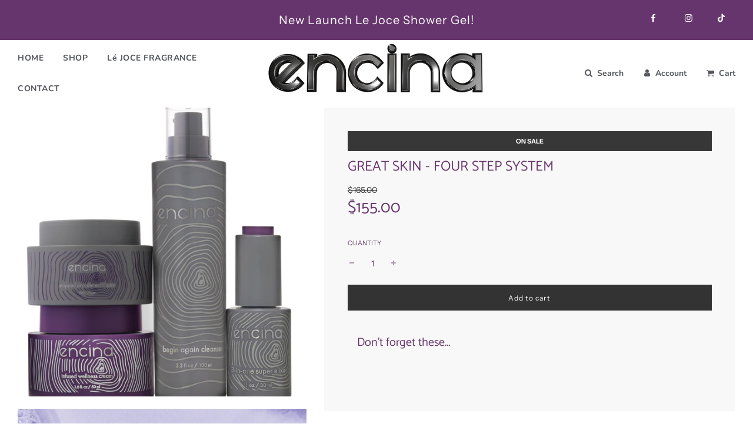

--- FILE ---
content_type: text/html; charset=utf-8
request_url: https://www.encinawellness.com/collections/frontpage/products/encina-wellness-full-regime
body_size: 38801
content:
<!doctype html>
<html class="no-js" lang="en">
<head>
  <!-- Basic page needs ================================================== -->
  <meta charset="utf-8"><meta http-equiv="X-UA-Compatible" content="IE=edge">

  <link rel="preconnect" href="https://cdn.shopify.com" crossorigin><link rel="preconnect" href="https://fonts.shopifycdn.com" crossorigin><link rel="preload" href="//www.encinawellness.com/cdn/shop/t/3/assets/theme.min.css?v=105163043433140054281692822053" as="style" />
  <link rel="preload" href="//www.encinawellness.com/cdn/shop/t/3/assets/font-awesome.min.css?v=67234577834381952701692822053" as="style" onload="this.onload=null;this.rel='stylesheet'"/>
  <link rel="preload" href="//www.encinawellness.com/cdn/shop/t/3/assets/swiper.min.css?v=88091268259482038431692822053" as="style" onload="this.onload=null;this.rel='stylesheet'"/>
  <link rel="preload" href="//www.encinawellness.com/cdn/shop/t/3/assets/custom.css?v=102493421877365237651692822053" as="style" onload="this.onload=null;this.rel='stylesheet'"/>

  

  

  
    <link rel="shortcut icon" href="//www.encinawellness.com/cdn/shop/files/Encina_Logo_180x180_crop_center.png?v=1768352104" type="image/png">
    <link rel="apple-touch-icon" sizes="180x180" href="//www.encinawellness.com/cdn/shop/files/Encina_Logo_180x180_crop_center.png?v=1768352104">
    <link rel="apple-touch-icon-precomposed" sizes="180x180" href="//www.encinawellness.com/cdn/shop/files/Encina_Logo_180x180_crop_center.png?v=1768352104">
    <link rel="icon" type="image/png" sizes="32x32" href="//www.encinawellness.com/cdn/shop/files/Encina_Logo_32x32_crop_center.png?v=1768352104">
    <link rel="icon" type="image/png" sizes="194x194" href="//www.encinawellness.com/cdn/shop/files/Encina_Logo_194x194_crop_center.png?v=1768352104">
    <link rel="icon" type="image/png" sizes="192x192" href="//www.encinawellness.com/cdn/shop/files/Encina_Logo_192x192_crop_center.png?v=1768352104">
    <link rel="icon" type="image/png" sizes="16x16" href="//www.encinawellness.com/cdn/shop/files/Encina_Logo_16x16_crop_center.png?v=1768352104">
  
<link rel="preload" as="font" href="//www.encinawellness.com/cdn/fonts/catamaran/catamaran_n4.97787e924c88922c7d20919761339dda1e5276ad.woff2" type="font/woff2" crossorigin><link rel="preload" as="font" href="//www.encinawellness.com/cdn/fonts/instrument_sans/instrumentsans_n4.db86542ae5e1596dbdb28c279ae6c2086c4c5bfa.woff2" type="font/woff2" crossorigin><link rel="preload" as="font" href="//www.encinawellness.com/cdn/fonts/nunito/nunito_n7.37cf9b8cf43b3322f7e6e13ad2aad62ab5dc9109.woff2" type="font/woff2" crossorigin><!-- Title and description ================================================== -->
  <title>
    GREAT SKIN - FOUR STEP SYSTEM &ndash; Encina Wellness
  </title>

  
    <meta name="description" content="We heard the request.  Get all four products together in one kit. Begin Again Cleanser: Gentle and firm like the mighty oak, this cleanser  removes all debris and dirt from your day. A soft foaming action works to remove makeup and cleanse skin while not stripping away your natural skin oils. Begin each day with our so">
  

  <!-- Helpers ================================================== -->
  <!-- /snippets/social-meta-tags.liquid -->


<meta property="og:site_name" content="Encina Wellness">
<meta property="og:url" content="https://www.encinawellness.com/products/encina-wellness-full-regime">
<meta property="og:title" content="GREAT SKIN - FOUR STEP SYSTEM">
<meta property="og:type" content="product">
<meta property="og:description" content="We heard the request.  Get all four products together in one kit. Begin Again Cleanser: Gentle and firm like the mighty oak, this cleanser  removes all debris and dirt from your day. A soft foaming action works to remove makeup and cleanse skin while not stripping away your natural skin oils. Begin each day with our so">

  <meta property="og:price:amount" content="155.00">
  <meta property="og:price:currency" content="USD">

<meta property="og:image" content="http://www.encinawellness.com/cdn/shop/products/Encinacollection_1200x1200.png?v=1726179316"><meta property="og:image" content="http://www.encinawellness.com/cdn/shop/products/ScreenShot2022-10-24at5.06.39PM_1200x1200.png?v=1681327761"><meta property="og:image" content="http://www.encinawellness.com/cdn/shop/products/Encina59604Pcopy_e80739eb-f3e7-4121-847f-c1a0bec16e4a_1200x1200.jpg?v=1762975555">
<meta property="og:image:alt" content="GREAT SKIN - FOUR STEP SYSTEM"><meta property="og:image:alt" content="GREAT SKIN - FOUR STEP SYSTEM"><meta property="og:image:alt" content="GREAT SKIN - FOUR STEP SYSTEM">
<meta property="og:image:secure_url" content="https://www.encinawellness.com/cdn/shop/products/Encinacollection_1200x1200.png?v=1726179316"><meta property="og:image:secure_url" content="https://www.encinawellness.com/cdn/shop/products/ScreenShot2022-10-24at5.06.39PM_1200x1200.png?v=1681327761"><meta property="og:image:secure_url" content="https://www.encinawellness.com/cdn/shop/products/Encina59604Pcopy_e80739eb-f3e7-4121-847f-c1a0bec16e4a_1200x1200.jpg?v=1762975555">


<meta name="twitter:card" content="summary_large_image">
<meta name="twitter:title" content="GREAT SKIN - FOUR STEP SYSTEM">
<meta name="twitter:description" content="We heard the request.  Get all four products together in one kit. Begin Again Cleanser: Gentle and firm like the mighty oak, this cleanser  removes all debris and dirt from your day. A soft foaming action works to remove makeup and cleanse skin while not stripping away your natural skin oils. Begin each day with our so">

  <link rel="canonical" href="https://www.encinawellness.com/products/encina-wellness-full-regime"/>
  <meta name="viewport" content="width=device-width, initial-scale=1, shrink-to-fit=no">
  <meta name="theme-color" content="#4b3048">

  <!-- CSS ================================================== -->
  <style>
/*============================================================================
  #Typography
==============================================================================*/





@font-face {
  font-family: Catamaran;
  font-weight: 400;
  font-style: normal;
  font-display: swap;
  src: url("//www.encinawellness.com/cdn/fonts/catamaran/catamaran_n4.97787e924c88922c7d20919761339dda1e5276ad.woff2") format("woff2"),
       url("//www.encinawellness.com/cdn/fonts/catamaran/catamaran_n4.cfda140ba68e3253077b759e3de0d67c4d8b231e.woff") format("woff");
}

@font-face {
  font-family: "Instrument Sans";
  font-weight: 400;
  font-style: normal;
  font-display: swap;
  src: url("//www.encinawellness.com/cdn/fonts/instrument_sans/instrumentsans_n4.db86542ae5e1596dbdb28c279ae6c2086c4c5bfa.woff2") format("woff2"),
       url("//www.encinawellness.com/cdn/fonts/instrument_sans/instrumentsans_n4.510f1b081e58d08c30978f465518799851ef6d8b.woff") format("woff");
}

@font-face {
  font-family: Nunito;
  font-weight: 700;
  font-style: normal;
  font-display: swap;
  src: url("//www.encinawellness.com/cdn/fonts/nunito/nunito_n7.37cf9b8cf43b3322f7e6e13ad2aad62ab5dc9109.woff2") format("woff2"),
       url("//www.encinawellness.com/cdn/fonts/nunito/nunito_n7.45cfcfadc6630011252d54d5f5a2c7c98f60d5de.woff") format("woff");
}


  @font-face {
  font-family: Catamaran;
  font-weight: 700;
  font-style: normal;
  font-display: swap;
  src: url("//www.encinawellness.com/cdn/fonts/catamaran/catamaran_n7.c7720328a326501d0a4fcb3373c1ca68129c3c78.woff2") format("woff2"),
       url("//www.encinawellness.com/cdn/fonts/catamaran/catamaran_n7.546366ab8abd7a13c41dd63a25b42966c7f197f4.woff") format("woff");
}




  @font-face {
  font-family: "Instrument Sans";
  font-weight: 700;
  font-style: normal;
  font-display: swap;
  src: url("//www.encinawellness.com/cdn/fonts/instrument_sans/instrumentsans_n7.e4ad9032e203f9a0977786c356573ced65a7419a.woff2") format("woff2"),
       url("//www.encinawellness.com/cdn/fonts/instrument_sans/instrumentsans_n7.b9e40f166fb7639074ba34738101a9d2990bb41a.woff") format("woff");
}




  @font-face {
  font-family: "Instrument Sans";
  font-weight: 400;
  font-style: italic;
  font-display: swap;
  src: url("//www.encinawellness.com/cdn/fonts/instrument_sans/instrumentsans_i4.028d3c3cd8d085648c808ceb20cd2fd1eb3560e5.woff2") format("woff2"),
       url("//www.encinawellness.com/cdn/fonts/instrument_sans/instrumentsans_i4.7e90d82df8dee29a99237cd19cc529d2206706a2.woff") format("woff");
}




  @font-face {
  font-family: "Instrument Sans";
  font-weight: 700;
  font-style: italic;
  font-display: swap;
  src: url("//www.encinawellness.com/cdn/fonts/instrument_sans/instrumentsans_i7.d6063bb5d8f9cbf96eace9e8801697c54f363c6a.woff2") format("woff2"),
       url("//www.encinawellness.com/cdn/fonts/instrument_sans/instrumentsans_i7.ce33afe63f8198a3ac4261b826b560103542cd36.woff") format("woff");
}



/*============================================================================
  #General Variables
==============================================================================*/

:root {

  --font-weight-normal: 400;
  --font-weight-bold: 700;
  --font-weight-header-bold: 700;

  --header-font-stack: Catamaran, sans-serif;
  --header-font-weight: 400;
  --header-font-style: normal;
  --header-text-size: 28;
  --header-text-size-px: 28px;

  --header-font-case: normal;
  --header-font-size: 14;
  --header-font-size-px: 14px;

  --heading-spacing: 0px;
  --heading-font-case: normal;
  --heading-font-stack: FontDrop;

  --body-font-stack: "Instrument Sans", sans-serif;
  --body-font-weight: 400;
  --body-font-style: normal;

  --navigation-font-stack: Nunito, sans-serif;
  --navigation-font-weight: 700;
  --navigation-font-style: normal;

  --base-font-size-int: 14;
  --base-font-size: 14px;

  --body-font-size-12-to-em: 0.86em;
  --body-font-size-14-to-em: 1.0em;
  --body-font-size-16-to-em: 1.14em;
  --body-font-size-18-to-em: 1.29em;
  --body-font-size-20-to-em: 1.43em;
  --body-font-size-22-to-em: 1.57em;
  --body-font-size-24-to-em: 1.71em;
  --body-font-size-28-to-em: 2.0em;
  --body-font-size-36-to-em: 2.57em;

  --sale-badge-color: #373737;
  --sold-out-badge-color: #000;
  --badge-font-color: #fff;

  --primary-btn-text-color: #fff;
  --primary-btn-bg-color: #333;
  --primary-btn-bg-color-lighten50: #b3b3b3;
  --primary-btn-bg-color-opacity50: rgba(51, 51, 51, 0.5);
  --primary-btn-bg-hover-color: #4e4e4e;
  --primary-btn-text-hover-color: #eeeeee;

  --button-text-case: none;
  --button-font-size: 12;
  --button-font-size-px: 12px;

  --secondary-btn-text-color: #fff;
  --secondary-btn-bg-color: #818181;
  --secondary-btn-bg-color-lighten: #b4b4b4;
  --secondary-btn-bg-hover-color: #4e4e4e;
  --secondary-btn-bg-text-hover-color: #fff;

  

  
    --alt-btn-font-style: normal;
    --alt-btn-font-weight: 400;
    

  --text-color: #67356d;
  --text-color-lighten5: #773d7e;
  --text-color-lighten70: #ffffff;
  --text-color-transparent05: rgba(103, 53, 109, 0.05);
  --text-color-transparent15: rgba(103, 53, 109, 0.15);
  --text-color-transparent5: rgba(103, 53, 109, 0.5);
  --text-color-transparent6: rgba(103, 53, 109, 0.6);
  --text-color-transparent7: rgba(103, 53, 109, 0.7);
  --text-color-transparent8: rgba(103, 53, 109, 0.8);

  --product-page-font-size: 24;
  --product-page-font-size-px: 24px;
  --product-page-font-case: normal;

  
  --product-page-font-weight: 500;
  

  --link-color: #4b3048;
  --on-sale-color: #373737;

  --body-color: #fff;
  --body-color-darken10: #e6e6e6;
  --body-color-transparent00: rgba(255, 255, 255, 0);
  --body-color-transparent90: rgba(255, 255, 255, 0.9);

  --body-secondary-color: #f8f8f8;
  --body-secondary-color-transparent00: rgba(248, 248, 248, 0);
  --body-secondary-color-darken05: #ebebeb;

  --color-primary-background: #fff;
  --color-primary-background-rgb: 255, 255, 255;
  --color-secondary-background: #f8f8f8;

  --cart-background-color: #919191;

  --border-color: rgba(103, 53, 109, 0.5);
  --border-color-darken10: #47244b;

  --header-color: #fff;
  --header-color-darken5: #f2f2f2;
  --header-color-lighten5: #ffffff;

  --header-border-color: rgba(0,0,0,0);

  --announcement-text-size: 20px;
  --announcement-text-spacing: 1px;
  --announcement-text-case: none;

  
      --announcement-font-style: normal;
      --announcement-font-weight: 400;
    

  --logo-font-size: 18px;

  --overlay-header-text-color: #fff;
  --nav-text-color: #53565a;
  --nav-text-hover: #d0d3d4;

  --color-scheme-light-background: #f1f2f3;
  --color-scheme-light-background-lighten5: #ffffff;
  --color-scheme-light-text: #414141;
  --color-scheme-light-text-transparent60: rgba(65, 65, 65, 0.6);

  --color-scheme-feature-background: #5e5e5e;
  --color-scheme-feature-background-lighten5: #6b6b6b;
  --color-scheme-feature-text: #fff;
  --color-scheme-feature-text-transparent60: rgba(255, 255, 255, 0.6);

  --homepage-sections-accent-secondary-color-transparent60: rgba(255, 255, 255, 0.6);

  --color-scheme-dark-background: #333;
  --color-scheme-dark-text: #fff;
  --color-scheme-dark-text-transparent60: rgba(255, 255, 255, 0.6);

  --filter-bg-color: rgba(103, 53, 109, 0.1);

  --color-footer-bg: #f2f2f2;
  --color-footer-bg-darken5: #e5e5e5;
  --color-footer-text: #636363;
  --color-footer-text-darken10: #4a4a4a;
  --color-footer-border: rgba(99, 99, 99, 0.1);

  --popup-text-color: #000;
  --popup-text-color-lighten10: #1a1a1a;
  --popup-bg-color: #fff;

  --menu-drawer-color: #fff;
  --menu-drawer-color-darken5: #f2f2f2;
  --menu-drawer-text-color: #333;
  --menu-drawer-border-color: rgba(51, 51, 51, 0.1);
  --menu-drawer-text-hover-color: #9F9F9F;

  --cart-drawer-color: #fff;
  --cart-drawer-text-color: #333;
  --cart-drawer-text-color-lighten10: #4d4d4d;
  --cart-drawer-border-color: rgba(51, 51, 51, 0.5);

  --fancybox-overlay: url('//www.encinawellness.com/cdn/shop/t/3/assets/fancybox_overlay.png?v=61793926319831825281692822053');

  /* Shop Pay Installments variables */
  --color-body: #f8f8f8;
  --color-bg: #f8f8f8;
}
</style>

  <style data-shopify>
    *,
    *::before,
    *::after {
      box-sizing: inherit;
    }

    html {
      box-sizing: border-box;
      background-color: var(--body-color);
      height: 100%;
      margin: 0;
    }

    body {
      background-color: var(--body-color);
      min-height: 100%;
      margin: 0;
      display: grid;
      grid-template-rows: auto auto 1fr auto;
      grid-template-columns: 100%;
    }

    .sr-only {
      position: absolute;
      width: 1px;
      height: 1px;
      padding: 0;
      margin: -1px;
      overflow: hidden;
      clip: rect(0, 0, 0, 0);
      border: 0;
    }

    .sr-only-focusable:active, .sr-only-focusable:focus {
      position: static;
      width: auto;
      height: auto;
      margin: 0;
      overflow: visible;
      clip: auto;
    }
  </style>

  <!-- Header hook for plugins ================================================== -->
  <script>window.performance && window.performance.mark && window.performance.mark('shopify.content_for_header.start');</script><meta name="facebook-domain-verification" content="9wqb6ogb29ugjguh6shdfq1qqapb29">
<meta name="facebook-domain-verification" content="tqf3zza94w8o40d715uxwy3t4xwhd5">
<meta id="shopify-digital-wallet" name="shopify-digital-wallet" content="/64195985651/digital_wallets/dialog">
<meta name="shopify-checkout-api-token" content="3c3b7ac38779bf0ed90c73a4734f27e8">
<meta id="in-context-paypal-metadata" data-shop-id="64195985651" data-venmo-supported="false" data-environment="production" data-locale="en_US" data-paypal-v4="true" data-currency="USD">
<link rel="alternate" type="application/json+oembed" href="https://www.encinawellness.com/products/encina-wellness-full-regime.oembed">
<script async="async" src="/checkouts/internal/preloads.js?locale=en-US"></script>
<link rel="preconnect" href="https://shop.app" crossorigin="anonymous">
<script async="async" src="https://shop.app/checkouts/internal/preloads.js?locale=en-US&shop_id=64195985651" crossorigin="anonymous"></script>
<script id="apple-pay-shop-capabilities" type="application/json">{"shopId":64195985651,"countryCode":"US","currencyCode":"USD","merchantCapabilities":["supports3DS"],"merchantId":"gid:\/\/shopify\/Shop\/64195985651","merchantName":"Encina Wellness","requiredBillingContactFields":["postalAddress","email"],"requiredShippingContactFields":["postalAddress","email"],"shippingType":"shipping","supportedNetworks":["visa","masterCard","amex","discover","elo","jcb"],"total":{"type":"pending","label":"Encina Wellness","amount":"1.00"},"shopifyPaymentsEnabled":true,"supportsSubscriptions":true}</script>
<script id="shopify-features" type="application/json">{"accessToken":"3c3b7ac38779bf0ed90c73a4734f27e8","betas":["rich-media-storefront-analytics"],"domain":"www.encinawellness.com","predictiveSearch":true,"shopId":64195985651,"locale":"en"}</script>
<script>var Shopify = Shopify || {};
Shopify.shop = "nicole-4499.myshopify.com";
Shopify.locale = "en";
Shopify.currency = {"active":"USD","rate":"1.0"};
Shopify.country = "US";
Shopify.theme = {"name":"Copy of Flow","id":137224978675,"schema_name":"Flow","schema_version":"31.0.4","theme_store_id":801,"role":"main"};
Shopify.theme.handle = "null";
Shopify.theme.style = {"id":null,"handle":null};
Shopify.cdnHost = "www.encinawellness.com/cdn";
Shopify.routes = Shopify.routes || {};
Shopify.routes.root = "/";</script>
<script type="module">!function(o){(o.Shopify=o.Shopify||{}).modules=!0}(window);</script>
<script>!function(o){function n(){var o=[];function n(){o.push(Array.prototype.slice.apply(arguments))}return n.q=o,n}var t=o.Shopify=o.Shopify||{};t.loadFeatures=n(),t.autoloadFeatures=n()}(window);</script>
<script>
  window.ShopifyPay = window.ShopifyPay || {};
  window.ShopifyPay.apiHost = "shop.app\/pay";
  window.ShopifyPay.redirectState = null;
</script>
<script id="shop-js-analytics" type="application/json">{"pageType":"product"}</script>
<script defer="defer" async type="module" src="//www.encinawellness.com/cdn/shopifycloud/shop-js/modules/v2/client.init-shop-cart-sync_BT-GjEfc.en.esm.js"></script>
<script defer="defer" async type="module" src="//www.encinawellness.com/cdn/shopifycloud/shop-js/modules/v2/chunk.common_D58fp_Oc.esm.js"></script>
<script defer="defer" async type="module" src="//www.encinawellness.com/cdn/shopifycloud/shop-js/modules/v2/chunk.modal_xMitdFEc.esm.js"></script>
<script type="module">
  await import("//www.encinawellness.com/cdn/shopifycloud/shop-js/modules/v2/client.init-shop-cart-sync_BT-GjEfc.en.esm.js");
await import("//www.encinawellness.com/cdn/shopifycloud/shop-js/modules/v2/chunk.common_D58fp_Oc.esm.js");
await import("//www.encinawellness.com/cdn/shopifycloud/shop-js/modules/v2/chunk.modal_xMitdFEc.esm.js");

  window.Shopify.SignInWithShop?.initShopCartSync?.({"fedCMEnabled":true,"windoidEnabled":true});

</script>
<script defer="defer" async type="module" src="//www.encinawellness.com/cdn/shopifycloud/shop-js/modules/v2/client.payment-terms_Ci9AEqFq.en.esm.js"></script>
<script defer="defer" async type="module" src="//www.encinawellness.com/cdn/shopifycloud/shop-js/modules/v2/chunk.common_D58fp_Oc.esm.js"></script>
<script defer="defer" async type="module" src="//www.encinawellness.com/cdn/shopifycloud/shop-js/modules/v2/chunk.modal_xMitdFEc.esm.js"></script>
<script type="module">
  await import("//www.encinawellness.com/cdn/shopifycloud/shop-js/modules/v2/client.payment-terms_Ci9AEqFq.en.esm.js");
await import("//www.encinawellness.com/cdn/shopifycloud/shop-js/modules/v2/chunk.common_D58fp_Oc.esm.js");
await import("//www.encinawellness.com/cdn/shopifycloud/shop-js/modules/v2/chunk.modal_xMitdFEc.esm.js");

  
</script>
<script>
  window.Shopify = window.Shopify || {};
  if (!window.Shopify.featureAssets) window.Shopify.featureAssets = {};
  window.Shopify.featureAssets['shop-js'] = {"shop-cart-sync":["modules/v2/client.shop-cart-sync_DZOKe7Ll.en.esm.js","modules/v2/chunk.common_D58fp_Oc.esm.js","modules/v2/chunk.modal_xMitdFEc.esm.js"],"init-fed-cm":["modules/v2/client.init-fed-cm_B6oLuCjv.en.esm.js","modules/v2/chunk.common_D58fp_Oc.esm.js","modules/v2/chunk.modal_xMitdFEc.esm.js"],"shop-cash-offers":["modules/v2/client.shop-cash-offers_D2sdYoxE.en.esm.js","modules/v2/chunk.common_D58fp_Oc.esm.js","modules/v2/chunk.modal_xMitdFEc.esm.js"],"shop-login-button":["modules/v2/client.shop-login-button_QeVjl5Y3.en.esm.js","modules/v2/chunk.common_D58fp_Oc.esm.js","modules/v2/chunk.modal_xMitdFEc.esm.js"],"pay-button":["modules/v2/client.pay-button_DXTOsIq6.en.esm.js","modules/v2/chunk.common_D58fp_Oc.esm.js","modules/v2/chunk.modal_xMitdFEc.esm.js"],"shop-button":["modules/v2/client.shop-button_DQZHx9pm.en.esm.js","modules/v2/chunk.common_D58fp_Oc.esm.js","modules/v2/chunk.modal_xMitdFEc.esm.js"],"avatar":["modules/v2/client.avatar_BTnouDA3.en.esm.js"],"init-windoid":["modules/v2/client.init-windoid_CR1B-cfM.en.esm.js","modules/v2/chunk.common_D58fp_Oc.esm.js","modules/v2/chunk.modal_xMitdFEc.esm.js"],"init-shop-for-new-customer-accounts":["modules/v2/client.init-shop-for-new-customer-accounts_C_vY_xzh.en.esm.js","modules/v2/client.shop-login-button_QeVjl5Y3.en.esm.js","modules/v2/chunk.common_D58fp_Oc.esm.js","modules/v2/chunk.modal_xMitdFEc.esm.js"],"init-shop-email-lookup-coordinator":["modules/v2/client.init-shop-email-lookup-coordinator_BI7n9ZSv.en.esm.js","modules/v2/chunk.common_D58fp_Oc.esm.js","modules/v2/chunk.modal_xMitdFEc.esm.js"],"init-shop-cart-sync":["modules/v2/client.init-shop-cart-sync_BT-GjEfc.en.esm.js","modules/v2/chunk.common_D58fp_Oc.esm.js","modules/v2/chunk.modal_xMitdFEc.esm.js"],"shop-toast-manager":["modules/v2/client.shop-toast-manager_DiYdP3xc.en.esm.js","modules/v2/chunk.common_D58fp_Oc.esm.js","modules/v2/chunk.modal_xMitdFEc.esm.js"],"init-customer-accounts":["modules/v2/client.init-customer-accounts_D9ZNqS-Q.en.esm.js","modules/v2/client.shop-login-button_QeVjl5Y3.en.esm.js","modules/v2/chunk.common_D58fp_Oc.esm.js","modules/v2/chunk.modal_xMitdFEc.esm.js"],"init-customer-accounts-sign-up":["modules/v2/client.init-customer-accounts-sign-up_iGw4briv.en.esm.js","modules/v2/client.shop-login-button_QeVjl5Y3.en.esm.js","modules/v2/chunk.common_D58fp_Oc.esm.js","modules/v2/chunk.modal_xMitdFEc.esm.js"],"shop-follow-button":["modules/v2/client.shop-follow-button_CqMgW2wH.en.esm.js","modules/v2/chunk.common_D58fp_Oc.esm.js","modules/v2/chunk.modal_xMitdFEc.esm.js"],"checkout-modal":["modules/v2/client.checkout-modal_xHeaAweL.en.esm.js","modules/v2/chunk.common_D58fp_Oc.esm.js","modules/v2/chunk.modal_xMitdFEc.esm.js"],"shop-login":["modules/v2/client.shop-login_D91U-Q7h.en.esm.js","modules/v2/chunk.common_D58fp_Oc.esm.js","modules/v2/chunk.modal_xMitdFEc.esm.js"],"lead-capture":["modules/v2/client.lead-capture_BJmE1dJe.en.esm.js","modules/v2/chunk.common_D58fp_Oc.esm.js","modules/v2/chunk.modal_xMitdFEc.esm.js"],"payment-terms":["modules/v2/client.payment-terms_Ci9AEqFq.en.esm.js","modules/v2/chunk.common_D58fp_Oc.esm.js","modules/v2/chunk.modal_xMitdFEc.esm.js"]};
</script>
<script id="__st">var __st={"a":64195985651,"offset":-28800,"reqid":"34d4ced7-7292-4260-8e99-49f0952f586b-1769123470","pageurl":"www.encinawellness.com\/collections\/frontpage\/products\/encina-wellness-full-regime","u":"a69ccb0aae29","p":"product","rtyp":"product","rid":7887119548659};</script>
<script>window.ShopifyPaypalV4VisibilityTracking = true;</script>
<script id="captcha-bootstrap">!function(){'use strict';const t='contact',e='account',n='new_comment',o=[[t,t],['blogs',n],['comments',n],[t,'customer']],c=[[e,'customer_login'],[e,'guest_login'],[e,'recover_customer_password'],[e,'create_customer']],r=t=>t.map((([t,e])=>`form[action*='/${t}']:not([data-nocaptcha='true']) input[name='form_type'][value='${e}']`)).join(','),a=t=>()=>t?[...document.querySelectorAll(t)].map((t=>t.form)):[];function s(){const t=[...o],e=r(t);return a(e)}const i='password',u='form_key',d=['recaptcha-v3-token','g-recaptcha-response','h-captcha-response',i],f=()=>{try{return window.sessionStorage}catch{return}},m='__shopify_v',_=t=>t.elements[u];function p(t,e,n=!1){try{const o=window.sessionStorage,c=JSON.parse(o.getItem(e)),{data:r}=function(t){const{data:e,action:n}=t;return t[m]||n?{data:e,action:n}:{data:t,action:n}}(c);for(const[e,n]of Object.entries(r))t.elements[e]&&(t.elements[e].value=n);n&&o.removeItem(e)}catch(o){console.error('form repopulation failed',{error:o})}}const l='form_type',E='cptcha';function T(t){t.dataset[E]=!0}const w=window,h=w.document,L='Shopify',v='ce_forms',y='captcha';let A=!1;((t,e)=>{const n=(g='f06e6c50-85a8-45c8-87d0-21a2b65856fe',I='https://cdn.shopify.com/shopifycloud/storefront-forms-hcaptcha/ce_storefront_forms_captcha_hcaptcha.v1.5.2.iife.js',D={infoText:'Protected by hCaptcha',privacyText:'Privacy',termsText:'Terms'},(t,e,n)=>{const o=w[L][v],c=o.bindForm;if(c)return c(t,g,e,D).then(n);var r;o.q.push([[t,g,e,D],n]),r=I,A||(h.body.append(Object.assign(h.createElement('script'),{id:'captcha-provider',async:!0,src:r})),A=!0)});var g,I,D;w[L]=w[L]||{},w[L][v]=w[L][v]||{},w[L][v].q=[],w[L][y]=w[L][y]||{},w[L][y].protect=function(t,e){n(t,void 0,e),T(t)},Object.freeze(w[L][y]),function(t,e,n,w,h,L){const[v,y,A,g]=function(t,e,n){const i=e?o:[],u=t?c:[],d=[...i,...u],f=r(d),m=r(i),_=r(d.filter((([t,e])=>n.includes(e))));return[a(f),a(m),a(_),s()]}(w,h,L),I=t=>{const e=t.target;return e instanceof HTMLFormElement?e:e&&e.form},D=t=>v().includes(t);t.addEventListener('submit',(t=>{const e=I(t);if(!e)return;const n=D(e)&&!e.dataset.hcaptchaBound&&!e.dataset.recaptchaBound,o=_(e),c=g().includes(e)&&(!o||!o.value);(n||c)&&t.preventDefault(),c&&!n&&(function(t){try{if(!f())return;!function(t){const e=f();if(!e)return;const n=_(t);if(!n)return;const o=n.value;o&&e.removeItem(o)}(t);const e=Array.from(Array(32),(()=>Math.random().toString(36)[2])).join('');!function(t,e){_(t)||t.append(Object.assign(document.createElement('input'),{type:'hidden',name:u})),t.elements[u].value=e}(t,e),function(t,e){const n=f();if(!n)return;const o=[...t.querySelectorAll(`input[type='${i}']`)].map((({name:t})=>t)),c=[...d,...o],r={};for(const[a,s]of new FormData(t).entries())c.includes(a)||(r[a]=s);n.setItem(e,JSON.stringify({[m]:1,action:t.action,data:r}))}(t,e)}catch(e){console.error('failed to persist form',e)}}(e),e.submit())}));const S=(t,e)=>{t&&!t.dataset[E]&&(n(t,e.some((e=>e===t))),T(t))};for(const o of['focusin','change'])t.addEventListener(o,(t=>{const e=I(t);D(e)&&S(e,y())}));const B=e.get('form_key'),M=e.get(l),P=B&&M;t.addEventListener('DOMContentLoaded',(()=>{const t=y();if(P)for(const e of t)e.elements[l].value===M&&p(e,B);[...new Set([...A(),...v().filter((t=>'true'===t.dataset.shopifyCaptcha))])].forEach((e=>S(e,t)))}))}(h,new URLSearchParams(w.location.search),n,t,e,['guest_login'])})(!0,!0)}();</script>
<script integrity="sha256-4kQ18oKyAcykRKYeNunJcIwy7WH5gtpwJnB7kiuLZ1E=" data-source-attribution="shopify.loadfeatures" defer="defer" src="//www.encinawellness.com/cdn/shopifycloud/storefront/assets/storefront/load_feature-a0a9edcb.js" crossorigin="anonymous"></script>
<script crossorigin="anonymous" defer="defer" src="//www.encinawellness.com/cdn/shopifycloud/storefront/assets/shopify_pay/storefront-65b4c6d7.js?v=20250812"></script>
<script data-source-attribution="shopify.dynamic_checkout.dynamic.init">var Shopify=Shopify||{};Shopify.PaymentButton=Shopify.PaymentButton||{isStorefrontPortableWallets:!0,init:function(){window.Shopify.PaymentButton.init=function(){};var t=document.createElement("script");t.src="https://www.encinawellness.com/cdn/shopifycloud/portable-wallets/latest/portable-wallets.en.js",t.type="module",document.head.appendChild(t)}};
</script>
<script data-source-attribution="shopify.dynamic_checkout.buyer_consent">
  function portableWalletsHideBuyerConsent(e){var t=document.getElementById("shopify-buyer-consent"),n=document.getElementById("shopify-subscription-policy-button");t&&n&&(t.classList.add("hidden"),t.setAttribute("aria-hidden","true"),n.removeEventListener("click",e))}function portableWalletsShowBuyerConsent(e){var t=document.getElementById("shopify-buyer-consent"),n=document.getElementById("shopify-subscription-policy-button");t&&n&&(t.classList.remove("hidden"),t.removeAttribute("aria-hidden"),n.addEventListener("click",e))}window.Shopify?.PaymentButton&&(window.Shopify.PaymentButton.hideBuyerConsent=portableWalletsHideBuyerConsent,window.Shopify.PaymentButton.showBuyerConsent=portableWalletsShowBuyerConsent);
</script>
<script data-source-attribution="shopify.dynamic_checkout.cart.bootstrap">document.addEventListener("DOMContentLoaded",(function(){function t(){return document.querySelector("shopify-accelerated-checkout-cart, shopify-accelerated-checkout")}if(t())Shopify.PaymentButton.init();else{new MutationObserver((function(e,n){t()&&(Shopify.PaymentButton.init(),n.disconnect())})).observe(document.body,{childList:!0,subtree:!0})}}));
</script>
<link id="shopify-accelerated-checkout-styles" rel="stylesheet" media="screen" href="https://www.encinawellness.com/cdn/shopifycloud/portable-wallets/latest/accelerated-checkout-backwards-compat.css" crossorigin="anonymous">
<style id="shopify-accelerated-checkout-cart">
        #shopify-buyer-consent {
  margin-top: 1em;
  display: inline-block;
  width: 100%;
}

#shopify-buyer-consent.hidden {
  display: none;
}

#shopify-subscription-policy-button {
  background: none;
  border: none;
  padding: 0;
  text-decoration: underline;
  font-size: inherit;
  cursor: pointer;
}

#shopify-subscription-policy-button::before {
  box-shadow: none;
}

      </style>

<script>window.performance && window.performance.mark && window.performance.mark('shopify.content_for_header.end');</script>

  

  

  <script>document.documentElement.className = document.documentElement.className.replace('no-js', 'js');</script>
<!-- BEGIN app block: shopify://apps/judge-me-reviews/blocks/judgeme_core/61ccd3b1-a9f2-4160-9fe9-4fec8413e5d8 --><!-- Start of Judge.me Core -->






<link rel="dns-prefetch" href="https://cdnwidget.judge.me">
<link rel="dns-prefetch" href="https://cdn.judge.me">
<link rel="dns-prefetch" href="https://cdn1.judge.me">
<link rel="dns-prefetch" href="https://api.judge.me">

<script data-cfasync='false' class='jdgm-settings-script'>window.jdgmSettings={"pagination":5,"disable_web_reviews":false,"badge_no_review_text":"No reviews","badge_n_reviews_text":"{{ n }} review/reviews","hide_badge_preview_if_no_reviews":true,"badge_hide_text":false,"enforce_center_preview_badge":false,"widget_title":"Customer Reviews","widget_open_form_text":"Write a review","widget_close_form_text":"Cancel review","widget_refresh_page_text":"Refresh page","widget_summary_text":"Based on {{ number_of_reviews }} review/reviews","widget_no_review_text":"Be the first to write a review","widget_name_field_text":"Display name","widget_verified_name_field_text":"Verified Name (public)","widget_name_placeholder_text":"Display name","widget_required_field_error_text":"This field is required.","widget_email_field_text":"Email address","widget_verified_email_field_text":"Verified Email (private, can not be edited)","widget_email_placeholder_text":"Your email address","widget_email_field_error_text":"Please enter a valid email address.","widget_rating_field_text":"Rating","widget_review_title_field_text":"Review Title","widget_review_title_placeholder_text":"Give your review a title","widget_review_body_field_text":"Review content","widget_review_body_placeholder_text":"Start writing here...","widget_pictures_field_text":"Picture/Video (optional)","widget_submit_review_text":"Submit Review","widget_submit_verified_review_text":"Submit Verified Review","widget_submit_success_msg_with_auto_publish":"Thank you! Please refresh the page in a few moments to see your review. You can remove or edit your review by logging into \u003ca href='https://judge.me/login' target='_blank' rel='nofollow noopener'\u003eJudge.me\u003c/a\u003e","widget_submit_success_msg_no_auto_publish":"Thank you! Your review will be published as soon as it is approved by the shop admin. You can remove or edit your review by logging into \u003ca href='https://judge.me/login' target='_blank' rel='nofollow noopener'\u003eJudge.me\u003c/a\u003e","widget_show_default_reviews_out_of_total_text":"Showing {{ n_reviews_shown }} out of {{ n_reviews }} reviews.","widget_show_all_link_text":"Show all","widget_show_less_link_text":"Show less","widget_author_said_text":"{{ reviewer_name }} said:","widget_days_text":"{{ n }} days ago","widget_weeks_text":"{{ n }} week/weeks ago","widget_months_text":"{{ n }} month/months ago","widget_years_text":"{{ n }} year/years ago","widget_yesterday_text":"Yesterday","widget_today_text":"Today","widget_replied_text":"\u003e\u003e {{ shop_name }} replied:","widget_read_more_text":"Read more","widget_reviewer_name_as_initial":"","widget_rating_filter_color":"#fbcd0a","widget_rating_filter_see_all_text":"See all reviews","widget_sorting_most_recent_text":"Most Recent","widget_sorting_highest_rating_text":"Highest Rating","widget_sorting_lowest_rating_text":"Lowest Rating","widget_sorting_with_pictures_text":"Only Pictures","widget_sorting_most_helpful_text":"Most Helpful","widget_open_question_form_text":"Ask a question","widget_reviews_subtab_text":"Reviews","widget_questions_subtab_text":"Questions","widget_question_label_text":"Question","widget_answer_label_text":"Answer","widget_question_placeholder_text":"Write your question here","widget_submit_question_text":"Submit Question","widget_question_submit_success_text":"Thank you for your question! We will notify you once it gets answered.","verified_badge_text":"Verified","verified_badge_bg_color":"","verified_badge_text_color":"","verified_badge_placement":"left-of-reviewer-name","widget_review_max_height":"","widget_hide_border":false,"widget_social_share":false,"widget_thumb":false,"widget_review_location_show":false,"widget_location_format":"","all_reviews_include_out_of_store_products":true,"all_reviews_out_of_store_text":"(out of store)","all_reviews_pagination":100,"all_reviews_product_name_prefix_text":"about","enable_review_pictures":true,"enable_question_anwser":false,"widget_theme":"default","review_date_format":"mm/dd/yyyy","default_sort_method":"most-recent","widget_product_reviews_subtab_text":"Product Reviews","widget_shop_reviews_subtab_text":"Shop Reviews","widget_other_products_reviews_text":"Reviews for other products","widget_store_reviews_subtab_text":"Store reviews","widget_no_store_reviews_text":"This store hasn't received any reviews yet","widget_web_restriction_product_reviews_text":"This product hasn't received any reviews yet","widget_no_items_text":"No items found","widget_show_more_text":"Show more","widget_write_a_store_review_text":"Write a Store Review","widget_other_languages_heading":"Reviews in Other Languages","widget_translate_review_text":"Translate review to {{ language }}","widget_translating_review_text":"Translating...","widget_show_original_translation_text":"Show original ({{ language }})","widget_translate_review_failed_text":"Review couldn't be translated.","widget_translate_review_retry_text":"Retry","widget_translate_review_try_again_later_text":"Try again later","show_product_url_for_grouped_product":false,"widget_sorting_pictures_first_text":"Pictures First","show_pictures_on_all_rev_page_mobile":false,"show_pictures_on_all_rev_page_desktop":false,"floating_tab_hide_mobile_install_preference":false,"floating_tab_button_name":"★ Reviews","floating_tab_title":"Let customers speak for us","floating_tab_button_color":"","floating_tab_button_background_color":"","floating_tab_url":"","floating_tab_url_enabled":false,"floating_tab_tab_style":"text","all_reviews_text_badge_text":"Customers rate us {{ shop.metafields.judgeme.all_reviews_rating | round: 1 }}/5 based on {{ shop.metafields.judgeme.all_reviews_count }} reviews.","all_reviews_text_badge_text_branded_style":"{{ shop.metafields.judgeme.all_reviews_rating | round: 1 }} out of 5 stars based on {{ shop.metafields.judgeme.all_reviews_count }} reviews","is_all_reviews_text_badge_a_link":false,"show_stars_for_all_reviews_text_badge":false,"all_reviews_text_badge_url":"","all_reviews_text_style":"branded","all_reviews_text_color_style":"judgeme_brand_color","all_reviews_text_color":"#108474","all_reviews_text_show_jm_brand":true,"featured_carousel_show_header":true,"featured_carousel_title":"Let customers speak for us","testimonials_carousel_title":"Customers are saying","videos_carousel_title":"Real customer stories","cards_carousel_title":"Customers are saying","featured_carousel_count_text":"from {{ n }} reviews","featured_carousel_add_link_to_all_reviews_page":false,"featured_carousel_url":"","featured_carousel_show_images":true,"featured_carousel_autoslide_interval":5,"featured_carousel_arrows_on_the_sides":false,"featured_carousel_height":250,"featured_carousel_width":80,"featured_carousel_image_size":0,"featured_carousel_image_height":250,"featured_carousel_arrow_color":"#eeeeee","verified_count_badge_style":"branded","verified_count_badge_orientation":"horizontal","verified_count_badge_color_style":"judgeme_brand_color","verified_count_badge_color":"#108474","is_verified_count_badge_a_link":false,"verified_count_badge_url":"","verified_count_badge_show_jm_brand":true,"widget_rating_preset_default":5,"widget_first_sub_tab":"product-reviews","widget_show_histogram":true,"widget_histogram_use_custom_color":false,"widget_pagination_use_custom_color":false,"widget_star_use_custom_color":false,"widget_verified_badge_use_custom_color":false,"widget_write_review_use_custom_color":false,"picture_reminder_submit_button":"Upload Pictures","enable_review_videos":false,"mute_video_by_default":false,"widget_sorting_videos_first_text":"Videos First","widget_review_pending_text":"Pending","featured_carousel_items_for_large_screen":3,"social_share_options_order":"Facebook,Twitter","remove_microdata_snippet":false,"disable_json_ld":false,"enable_json_ld_products":false,"preview_badge_show_question_text":false,"preview_badge_no_question_text":"No questions","preview_badge_n_question_text":"{{ number_of_questions }} question/questions","qa_badge_show_icon":false,"qa_badge_position":"same-row","remove_judgeme_branding":false,"widget_add_search_bar":false,"widget_search_bar_placeholder":"Search","widget_sorting_verified_only_text":"Verified only","featured_carousel_theme":"default","featured_carousel_show_rating":true,"featured_carousel_show_title":true,"featured_carousel_show_body":true,"featured_carousel_show_date":false,"featured_carousel_show_reviewer":true,"featured_carousel_show_product":false,"featured_carousel_header_background_color":"#108474","featured_carousel_header_text_color":"#ffffff","featured_carousel_name_product_separator":"reviewed","featured_carousel_full_star_background":"#108474","featured_carousel_empty_star_background":"#dadada","featured_carousel_vertical_theme_background":"#f9fafb","featured_carousel_verified_badge_enable":true,"featured_carousel_verified_badge_color":"#108474","featured_carousel_border_style":"round","featured_carousel_review_line_length_limit":3,"featured_carousel_more_reviews_button_text":"Read more reviews","featured_carousel_view_product_button_text":"View product","all_reviews_page_load_reviews_on":"scroll","all_reviews_page_load_more_text":"Load More Reviews","disable_fb_tab_reviews":false,"enable_ajax_cdn_cache":false,"widget_advanced_speed_features":5,"widget_public_name_text":"displayed publicly like","default_reviewer_name":"John Smith","default_reviewer_name_has_non_latin":true,"widget_reviewer_anonymous":"Anonymous","medals_widget_title":"Judge.me Review Medals","medals_widget_background_color":"#f9fafb","medals_widget_position":"footer_all_pages","medals_widget_border_color":"#f9fafb","medals_widget_verified_text_position":"left","medals_widget_use_monochromatic_version":false,"medals_widget_elements_color":"#108474","show_reviewer_avatar":true,"widget_invalid_yt_video_url_error_text":"Not a YouTube video URL","widget_max_length_field_error_text":"Please enter no more than {0} characters.","widget_show_country_flag":false,"widget_show_collected_via_shop_app":true,"widget_verified_by_shop_badge_style":"light","widget_verified_by_shop_text":"Verified by Shop","widget_show_photo_gallery":false,"widget_load_with_code_splitting":true,"widget_ugc_install_preference":false,"widget_ugc_title":"Made by us, Shared by you","widget_ugc_subtitle":"Tag us to see your picture featured in our page","widget_ugc_arrows_color":"#ffffff","widget_ugc_primary_button_text":"Buy Now","widget_ugc_primary_button_background_color":"#108474","widget_ugc_primary_button_text_color":"#ffffff","widget_ugc_primary_button_border_width":"0","widget_ugc_primary_button_border_style":"none","widget_ugc_primary_button_border_color":"#108474","widget_ugc_primary_button_border_radius":"25","widget_ugc_secondary_button_text":"Load More","widget_ugc_secondary_button_background_color":"#ffffff","widget_ugc_secondary_button_text_color":"#108474","widget_ugc_secondary_button_border_width":"2","widget_ugc_secondary_button_border_style":"solid","widget_ugc_secondary_button_border_color":"#108474","widget_ugc_secondary_button_border_radius":"25","widget_ugc_reviews_button_text":"View Reviews","widget_ugc_reviews_button_background_color":"#ffffff","widget_ugc_reviews_button_text_color":"#108474","widget_ugc_reviews_button_border_width":"2","widget_ugc_reviews_button_border_style":"solid","widget_ugc_reviews_button_border_color":"#108474","widget_ugc_reviews_button_border_radius":"25","widget_ugc_reviews_button_link_to":"judgeme-reviews-page","widget_ugc_show_post_date":true,"widget_ugc_max_width":"800","widget_rating_metafield_value_type":true,"widget_primary_color":"#108474","widget_enable_secondary_color":false,"widget_secondary_color":"#edf5f5","widget_summary_average_rating_text":"{{ average_rating }} out of 5","widget_media_grid_title":"Customer photos \u0026 videos","widget_media_grid_see_more_text":"See more","widget_round_style":false,"widget_show_product_medals":true,"widget_verified_by_judgeme_text":"Verified by Judge.me","widget_show_store_medals":true,"widget_verified_by_judgeme_text_in_store_medals":"Verified by Judge.me","widget_media_field_exceed_quantity_message":"Sorry, we can only accept {{ max_media }} for one review.","widget_media_field_exceed_limit_message":"{{ file_name }} is too large, please select a {{ media_type }} less than {{ size_limit }}MB.","widget_review_submitted_text":"Review Submitted!","widget_question_submitted_text":"Question Submitted!","widget_close_form_text_question":"Cancel","widget_write_your_answer_here_text":"Write your answer here","widget_enabled_branded_link":true,"widget_show_collected_by_judgeme":true,"widget_reviewer_name_color":"","widget_write_review_text_color":"","widget_write_review_bg_color":"","widget_collected_by_judgeme_text":"collected by Judge.me","widget_pagination_type":"standard","widget_load_more_text":"Load More","widget_load_more_color":"#108474","widget_full_review_text":"Full Review","widget_read_more_reviews_text":"Read More Reviews","widget_read_questions_text":"Read Questions","widget_questions_and_answers_text":"Questions \u0026 Answers","widget_verified_by_text":"Verified by","widget_verified_text":"Verified","widget_number_of_reviews_text":"{{ number_of_reviews }} reviews","widget_back_button_text":"Back","widget_next_button_text":"Next","widget_custom_forms_filter_button":"Filters","custom_forms_style":"horizontal","widget_show_review_information":false,"how_reviews_are_collected":"How reviews are collected?","widget_show_review_keywords":false,"widget_gdpr_statement":"How we use your data: We'll only contact you about the review you left, and only if necessary. By submitting your review, you agree to Judge.me's \u003ca href='https://judge.me/terms' target='_blank' rel='nofollow noopener'\u003eterms\u003c/a\u003e, \u003ca href='https://judge.me/privacy' target='_blank' rel='nofollow noopener'\u003eprivacy\u003c/a\u003e and \u003ca href='https://judge.me/content-policy' target='_blank' rel='nofollow noopener'\u003econtent\u003c/a\u003e policies.","widget_multilingual_sorting_enabled":false,"widget_translate_review_content_enabled":false,"widget_translate_review_content_method":"manual","popup_widget_review_selection":"automatically_with_pictures","popup_widget_round_border_style":true,"popup_widget_show_title":true,"popup_widget_show_body":true,"popup_widget_show_reviewer":false,"popup_widget_show_product":true,"popup_widget_show_pictures":true,"popup_widget_use_review_picture":true,"popup_widget_show_on_home_page":true,"popup_widget_show_on_product_page":true,"popup_widget_show_on_collection_page":true,"popup_widget_show_on_cart_page":true,"popup_widget_position":"bottom_left","popup_widget_first_review_delay":5,"popup_widget_duration":5,"popup_widget_interval":5,"popup_widget_review_count":5,"popup_widget_hide_on_mobile":true,"review_snippet_widget_round_border_style":true,"review_snippet_widget_card_color":"#FFFFFF","review_snippet_widget_slider_arrows_background_color":"#FFFFFF","review_snippet_widget_slider_arrows_color":"#000000","review_snippet_widget_star_color":"#108474","show_product_variant":false,"all_reviews_product_variant_label_text":"Variant: ","widget_show_verified_branding":true,"widget_ai_summary_title":"Customers say","widget_ai_summary_disclaimer":"AI-powered review summary based on recent customer reviews","widget_show_ai_summary":false,"widget_show_ai_summary_bg":false,"widget_show_review_title_input":true,"redirect_reviewers_invited_via_email":"review_widget","request_store_review_after_product_review":false,"request_review_other_products_in_order":false,"review_form_color_scheme":"default","review_form_corner_style":"square","review_form_star_color":{},"review_form_text_color":"#333333","review_form_background_color":"#ffffff","review_form_field_background_color":"#fafafa","review_form_button_color":{},"review_form_button_text_color":"#ffffff","review_form_modal_overlay_color":"#000000","review_content_screen_title_text":"How would you rate this product?","review_content_introduction_text":"We would love it if you would share a bit about your experience.","store_review_form_title_text":"How would you rate this store?","store_review_form_introduction_text":"We would love it if you would share a bit about your experience.","show_review_guidance_text":true,"one_star_review_guidance_text":"Poor","five_star_review_guidance_text":"Great","customer_information_screen_title_text":"About you","customer_information_introduction_text":"Please tell us more about you.","custom_questions_screen_title_text":"Your experience in more detail","custom_questions_introduction_text":"Here are a few questions to help us understand more about your experience.","review_submitted_screen_title_text":"Thanks for your review!","review_submitted_screen_thank_you_text":"We are processing it and it will appear on the store soon.","review_submitted_screen_email_verification_text":"Please confirm your email by clicking the link we just sent you. This helps us keep reviews authentic.","review_submitted_request_store_review_text":"Would you like to share your experience of shopping with us?","review_submitted_review_other_products_text":"Would you like to review these products?","store_review_screen_title_text":"Would you like to share your experience of shopping with us?","store_review_introduction_text":"We value your feedback and use it to improve. Please share any thoughts or suggestions you have.","reviewer_media_screen_title_picture_text":"Share a picture","reviewer_media_introduction_picture_text":"Upload a photo to support your review.","reviewer_media_screen_title_video_text":"Share a video","reviewer_media_introduction_video_text":"Upload a video to support your review.","reviewer_media_screen_title_picture_or_video_text":"Share a picture or video","reviewer_media_introduction_picture_or_video_text":"Upload a photo or video to support your review.","reviewer_media_youtube_url_text":"Paste your Youtube URL here","advanced_settings_next_step_button_text":"Next","advanced_settings_close_review_button_text":"Close","modal_write_review_flow":false,"write_review_flow_required_text":"Required","write_review_flow_privacy_message_text":"We respect your privacy.","write_review_flow_anonymous_text":"Post review as anonymous","write_review_flow_visibility_text":"This won't be visible to other customers.","write_review_flow_multiple_selection_help_text":"Select as many as you like","write_review_flow_single_selection_help_text":"Select one option","write_review_flow_required_field_error_text":"This field is required","write_review_flow_invalid_email_error_text":"Please enter a valid email address","write_review_flow_max_length_error_text":"Max. {{ max_length }} characters.","write_review_flow_media_upload_text":"\u003cb\u003eClick to upload\u003c/b\u003e or drag and drop","write_review_flow_gdpr_statement":"We'll only contact you about your review if necessary. By submitting your review, you agree to our \u003ca href='https://judge.me/terms' target='_blank' rel='nofollow noopener'\u003eterms and conditions\u003c/a\u003e and \u003ca href='https://judge.me/privacy' target='_blank' rel='nofollow noopener'\u003eprivacy policy\u003c/a\u003e.","rating_only_reviews_enabled":false,"show_negative_reviews_help_screen":false,"new_review_flow_help_screen_rating_threshold":3,"negative_review_resolution_screen_title_text":"Tell us more","negative_review_resolution_text":"Your experience matters to us. If there were issues with your purchase, we're here to help. Feel free to reach out to us, we'd love the opportunity to make things right.","negative_review_resolution_button_text":"Contact us","negative_review_resolution_proceed_with_review_text":"Leave a review","negative_review_resolution_subject":"Issue with purchase from {{ shop_name }}.{{ order_name }}","preview_badge_collection_page_install_status":false,"widget_review_custom_css":"","preview_badge_custom_css":"","preview_badge_stars_count":"5-stars","featured_carousel_custom_css":"","floating_tab_custom_css":"","all_reviews_widget_custom_css":"","medals_widget_custom_css":"","verified_badge_custom_css":"","all_reviews_text_custom_css":"","transparency_badges_collected_via_store_invite":false,"transparency_badges_from_another_provider":false,"transparency_badges_collected_from_store_visitor":false,"transparency_badges_collected_by_verified_review_provider":false,"transparency_badges_earned_reward":false,"transparency_badges_collected_via_store_invite_text":"Review collected via store invitation","transparency_badges_from_another_provider_text":"Review collected from another provider","transparency_badges_collected_from_store_visitor_text":"Review collected from a store visitor","transparency_badges_written_in_google_text":"Review written in Google","transparency_badges_written_in_etsy_text":"Review written in Etsy","transparency_badges_written_in_shop_app_text":"Review written in Shop App","transparency_badges_earned_reward_text":"Review earned a reward for future purchase","product_review_widget_per_page":10,"widget_store_review_label_text":"Review about the store","checkout_comment_extension_title_on_product_page":"Customer Comments","checkout_comment_extension_num_latest_comment_show":5,"checkout_comment_extension_format":"name_and_timestamp","checkout_comment_customer_name":"last_initial","checkout_comment_comment_notification":true,"preview_badge_collection_page_install_preference":false,"preview_badge_home_page_install_preference":false,"preview_badge_product_page_install_preference":false,"review_widget_install_preference":"","review_carousel_install_preference":false,"floating_reviews_tab_install_preference":"none","verified_reviews_count_badge_install_preference":false,"all_reviews_text_install_preference":false,"review_widget_best_location":false,"judgeme_medals_install_preference":false,"review_widget_revamp_enabled":false,"review_widget_qna_enabled":false,"review_widget_header_theme":"minimal","review_widget_widget_title_enabled":true,"review_widget_header_text_size":"medium","review_widget_header_text_weight":"regular","review_widget_average_rating_style":"compact","review_widget_bar_chart_enabled":true,"review_widget_bar_chart_type":"numbers","review_widget_bar_chart_style":"standard","review_widget_expanded_media_gallery_enabled":false,"review_widget_reviews_section_theme":"standard","review_widget_image_style":"thumbnails","review_widget_review_image_ratio":"square","review_widget_stars_size":"medium","review_widget_verified_badge":"standard_text","review_widget_review_title_text_size":"medium","review_widget_review_text_size":"medium","review_widget_review_text_length":"medium","review_widget_number_of_columns_desktop":3,"review_widget_carousel_transition_speed":5,"review_widget_custom_questions_answers_display":"always","review_widget_button_text_color":"#FFFFFF","review_widget_text_color":"#000000","review_widget_lighter_text_color":"#7B7B7B","review_widget_corner_styling":"soft","review_widget_review_word_singular":"review","review_widget_review_word_plural":"reviews","review_widget_voting_label":"Helpful?","review_widget_shop_reply_label":"Reply from {{ shop_name }}:","review_widget_filters_title":"Filters","qna_widget_question_word_singular":"Question","qna_widget_question_word_plural":"Questions","qna_widget_answer_reply_label":"Answer from {{ answerer_name }}:","qna_content_screen_title_text":"Ask a question about this product","qna_widget_question_required_field_error_text":"Please enter your question.","qna_widget_flow_gdpr_statement":"We'll only contact you about your question if necessary. By submitting your question, you agree to our \u003ca href='https://judge.me/terms' target='_blank' rel='nofollow noopener'\u003eterms and conditions\u003c/a\u003e and \u003ca href='https://judge.me/privacy' target='_blank' rel='nofollow noopener'\u003eprivacy policy\u003c/a\u003e.","qna_widget_question_submitted_text":"Thanks for your question!","qna_widget_close_form_text_question":"Close","qna_widget_question_submit_success_text":"We’ll notify you by email when your question is answered.","all_reviews_widget_v2025_enabled":false,"all_reviews_widget_v2025_header_theme":"default","all_reviews_widget_v2025_widget_title_enabled":true,"all_reviews_widget_v2025_header_text_size":"medium","all_reviews_widget_v2025_header_text_weight":"regular","all_reviews_widget_v2025_average_rating_style":"compact","all_reviews_widget_v2025_bar_chart_enabled":true,"all_reviews_widget_v2025_bar_chart_type":"numbers","all_reviews_widget_v2025_bar_chart_style":"standard","all_reviews_widget_v2025_expanded_media_gallery_enabled":false,"all_reviews_widget_v2025_show_store_medals":true,"all_reviews_widget_v2025_show_photo_gallery":true,"all_reviews_widget_v2025_show_review_keywords":false,"all_reviews_widget_v2025_show_ai_summary":false,"all_reviews_widget_v2025_show_ai_summary_bg":false,"all_reviews_widget_v2025_add_search_bar":false,"all_reviews_widget_v2025_default_sort_method":"most-recent","all_reviews_widget_v2025_reviews_per_page":10,"all_reviews_widget_v2025_reviews_section_theme":"default","all_reviews_widget_v2025_image_style":"thumbnails","all_reviews_widget_v2025_review_image_ratio":"square","all_reviews_widget_v2025_stars_size":"medium","all_reviews_widget_v2025_verified_badge":"bold_badge","all_reviews_widget_v2025_review_title_text_size":"medium","all_reviews_widget_v2025_review_text_size":"medium","all_reviews_widget_v2025_review_text_length":"medium","all_reviews_widget_v2025_number_of_columns_desktop":3,"all_reviews_widget_v2025_carousel_transition_speed":5,"all_reviews_widget_v2025_custom_questions_answers_display":"always","all_reviews_widget_v2025_show_product_variant":false,"all_reviews_widget_v2025_show_reviewer_avatar":true,"all_reviews_widget_v2025_reviewer_name_as_initial":"","all_reviews_widget_v2025_review_location_show":false,"all_reviews_widget_v2025_location_format":"","all_reviews_widget_v2025_show_country_flag":false,"all_reviews_widget_v2025_verified_by_shop_badge_style":"light","all_reviews_widget_v2025_social_share":false,"all_reviews_widget_v2025_social_share_options_order":"Facebook,Twitter,LinkedIn,Pinterest","all_reviews_widget_v2025_pagination_type":"standard","all_reviews_widget_v2025_button_text_color":"#FFFFFF","all_reviews_widget_v2025_text_color":"#000000","all_reviews_widget_v2025_lighter_text_color":"#7B7B7B","all_reviews_widget_v2025_corner_styling":"soft","all_reviews_widget_v2025_title":"Customer reviews","all_reviews_widget_v2025_ai_summary_title":"Customers say about this store","all_reviews_widget_v2025_no_review_text":"Be the first to write a review","platform":"shopify","branding_url":"https://app.judge.me/reviews/stores/www.encinawellness.com","branding_text":"Powered by Judge.me","locale":"en","reply_name":"Encina Wellness","widget_version":"3.0","footer":true,"autopublish":true,"review_dates":true,"enable_custom_form":false,"shop_use_review_site":true,"shop_locale":"en","enable_multi_locales_translations":false,"show_review_title_input":true,"review_verification_email_status":"always","can_be_branded":true,"reply_name_text":"Encina Wellness"};</script> <style class='jdgm-settings-style'>.jdgm-xx{left:0}:root{--jdgm-primary-color: #108474;--jdgm-secondary-color: rgba(16,132,116,0.1);--jdgm-star-color: #108474;--jdgm-write-review-text-color: white;--jdgm-write-review-bg-color: #108474;--jdgm-paginate-color: #108474;--jdgm-border-radius: 0;--jdgm-reviewer-name-color: #108474}.jdgm-histogram__bar-content{background-color:#108474}.jdgm-rev[data-verified-buyer=true] .jdgm-rev__icon.jdgm-rev__icon:after,.jdgm-rev__buyer-badge.jdgm-rev__buyer-badge{color:white;background-color:#108474}.jdgm-review-widget--small .jdgm-gallery.jdgm-gallery .jdgm-gallery__thumbnail-link:nth-child(8) .jdgm-gallery__thumbnail-wrapper.jdgm-gallery__thumbnail-wrapper:before{content:"See more"}@media only screen and (min-width: 768px){.jdgm-gallery.jdgm-gallery .jdgm-gallery__thumbnail-link:nth-child(8) .jdgm-gallery__thumbnail-wrapper.jdgm-gallery__thumbnail-wrapper:before{content:"See more"}}.jdgm-prev-badge[data-average-rating='0.00']{display:none !important}.jdgm-author-all-initials{display:none !important}.jdgm-author-last-initial{display:none !important}.jdgm-rev-widg__title{visibility:hidden}.jdgm-rev-widg__summary-text{visibility:hidden}.jdgm-prev-badge__text{visibility:hidden}.jdgm-rev__prod-link-prefix:before{content:'about'}.jdgm-rev__variant-label:before{content:'Variant: '}.jdgm-rev__out-of-store-text:before{content:'(out of store)'}@media only screen and (min-width: 768px){.jdgm-rev__pics .jdgm-rev_all-rev-page-picture-separator,.jdgm-rev__pics .jdgm-rev__product-picture{display:none}}@media only screen and (max-width: 768px){.jdgm-rev__pics .jdgm-rev_all-rev-page-picture-separator,.jdgm-rev__pics .jdgm-rev__product-picture{display:none}}.jdgm-preview-badge[data-template="product"]{display:none !important}.jdgm-preview-badge[data-template="collection"]{display:none !important}.jdgm-preview-badge[data-template="index"]{display:none !important}.jdgm-review-widget[data-from-snippet="true"]{display:none !important}.jdgm-verified-count-badget[data-from-snippet="true"]{display:none !important}.jdgm-carousel-wrapper[data-from-snippet="true"]{display:none !important}.jdgm-all-reviews-text[data-from-snippet="true"]{display:none !important}.jdgm-medals-section[data-from-snippet="true"]{display:none !important}.jdgm-ugc-media-wrapper[data-from-snippet="true"]{display:none !important}.jdgm-rev__transparency-badge[data-badge-type="review_collected_via_store_invitation"]{display:none !important}.jdgm-rev__transparency-badge[data-badge-type="review_collected_from_another_provider"]{display:none !important}.jdgm-rev__transparency-badge[data-badge-type="review_collected_from_store_visitor"]{display:none !important}.jdgm-rev__transparency-badge[data-badge-type="review_written_in_etsy"]{display:none !important}.jdgm-rev__transparency-badge[data-badge-type="review_written_in_google_business"]{display:none !important}.jdgm-rev__transparency-badge[data-badge-type="review_written_in_shop_app"]{display:none !important}.jdgm-rev__transparency-badge[data-badge-type="review_earned_for_future_purchase"]{display:none !important}.jdgm-review-snippet-widget .jdgm-rev-snippet-widget__cards-container .jdgm-rev-snippet-card{border-radius:8px;background:#fff}.jdgm-review-snippet-widget .jdgm-rev-snippet-widget__cards-container .jdgm-rev-snippet-card__rev-rating .jdgm-star{color:#108474}.jdgm-review-snippet-widget .jdgm-rev-snippet-widget__prev-btn,.jdgm-review-snippet-widget .jdgm-rev-snippet-widget__next-btn{border-radius:50%;background:#fff}.jdgm-review-snippet-widget .jdgm-rev-snippet-widget__prev-btn>svg,.jdgm-review-snippet-widget .jdgm-rev-snippet-widget__next-btn>svg{fill:#000}.jdgm-full-rev-modal.rev-snippet-widget .jm-mfp-container .jm-mfp-content,.jdgm-full-rev-modal.rev-snippet-widget .jm-mfp-container .jdgm-full-rev__icon,.jdgm-full-rev-modal.rev-snippet-widget .jm-mfp-container .jdgm-full-rev__pic-img,.jdgm-full-rev-modal.rev-snippet-widget .jm-mfp-container .jdgm-full-rev__reply{border-radius:8px}.jdgm-full-rev-modal.rev-snippet-widget .jm-mfp-container .jdgm-full-rev[data-verified-buyer="true"] .jdgm-full-rev__icon::after{border-radius:8px}.jdgm-full-rev-modal.rev-snippet-widget .jm-mfp-container .jdgm-full-rev .jdgm-rev__buyer-badge{border-radius:calc( 8px / 2 )}.jdgm-full-rev-modal.rev-snippet-widget .jm-mfp-container .jdgm-full-rev .jdgm-full-rev__replier::before{content:'Encina Wellness'}.jdgm-full-rev-modal.rev-snippet-widget .jm-mfp-container .jdgm-full-rev .jdgm-full-rev__product-button{border-radius:calc( 8px * 6 )}
</style> <style class='jdgm-settings-style'></style>

  
  
  
  <style class='jdgm-miracle-styles'>
  @-webkit-keyframes jdgm-spin{0%{-webkit-transform:rotate(0deg);-ms-transform:rotate(0deg);transform:rotate(0deg)}100%{-webkit-transform:rotate(359deg);-ms-transform:rotate(359deg);transform:rotate(359deg)}}@keyframes jdgm-spin{0%{-webkit-transform:rotate(0deg);-ms-transform:rotate(0deg);transform:rotate(0deg)}100%{-webkit-transform:rotate(359deg);-ms-transform:rotate(359deg);transform:rotate(359deg)}}@font-face{font-family:'JudgemeStar';src:url("[data-uri]") format("woff");font-weight:normal;font-style:normal}.jdgm-star{font-family:'JudgemeStar';display:inline !important;text-decoration:none !important;padding:0 4px 0 0 !important;margin:0 !important;font-weight:bold;opacity:1;-webkit-font-smoothing:antialiased;-moz-osx-font-smoothing:grayscale}.jdgm-star:hover{opacity:1}.jdgm-star:last-of-type{padding:0 !important}.jdgm-star.jdgm--on:before{content:"\e000"}.jdgm-star.jdgm--off:before{content:"\e001"}.jdgm-star.jdgm--half:before{content:"\e002"}.jdgm-widget *{margin:0;line-height:1.4;-webkit-box-sizing:border-box;-moz-box-sizing:border-box;box-sizing:border-box;-webkit-overflow-scrolling:touch}.jdgm-hidden{display:none !important;visibility:hidden !important}.jdgm-temp-hidden{display:none}.jdgm-spinner{width:40px;height:40px;margin:auto;border-radius:50%;border-top:2px solid #eee;border-right:2px solid #eee;border-bottom:2px solid #eee;border-left:2px solid #ccc;-webkit-animation:jdgm-spin 0.8s infinite linear;animation:jdgm-spin 0.8s infinite linear}.jdgm-prev-badge{display:block !important}

</style>


  
  
   


<script data-cfasync='false' class='jdgm-script'>
!function(e){window.jdgm=window.jdgm||{},jdgm.CDN_HOST="https://cdnwidget.judge.me/",jdgm.CDN_HOST_ALT="https://cdn2.judge.me/cdn/widget_frontend/",jdgm.API_HOST="https://api.judge.me/",jdgm.CDN_BASE_URL="https://cdn.shopify.com/extensions/019be6a6-320f-7c73-92c7-4f8bef39e89f/judgeme-extensions-312/assets/",
jdgm.docReady=function(d){(e.attachEvent?"complete"===e.readyState:"loading"!==e.readyState)?
setTimeout(d,0):e.addEventListener("DOMContentLoaded",d)},jdgm.loadCSS=function(d,t,o,a){
!o&&jdgm.loadCSS.requestedUrls.indexOf(d)>=0||(jdgm.loadCSS.requestedUrls.push(d),
(a=e.createElement("link")).rel="stylesheet",a.class="jdgm-stylesheet",a.media="nope!",
a.href=d,a.onload=function(){this.media="all",t&&setTimeout(t)},e.body.appendChild(a))},
jdgm.loadCSS.requestedUrls=[],jdgm.loadJS=function(e,d){var t=new XMLHttpRequest;
t.onreadystatechange=function(){4===t.readyState&&(Function(t.response)(),d&&d(t.response))},
t.open("GET",e),t.onerror=function(){if(e.indexOf(jdgm.CDN_HOST)===0&&jdgm.CDN_HOST_ALT!==jdgm.CDN_HOST){var f=e.replace(jdgm.CDN_HOST,jdgm.CDN_HOST_ALT);jdgm.loadJS(f,d)}},t.send()},jdgm.docReady((function(){(window.jdgmLoadCSS||e.querySelectorAll(
".jdgm-widget, .jdgm-all-reviews-page").length>0)&&(jdgmSettings.widget_load_with_code_splitting?
parseFloat(jdgmSettings.widget_version)>=3?jdgm.loadCSS(jdgm.CDN_HOST+"widget_v3/base.css"):
jdgm.loadCSS(jdgm.CDN_HOST+"widget/base.css"):jdgm.loadCSS(jdgm.CDN_HOST+"shopify_v2.css"),
jdgm.loadJS(jdgm.CDN_HOST+"loa"+"der.js"))}))}(document);
</script>
<noscript><link rel="stylesheet" type="text/css" media="all" href="https://cdnwidget.judge.me/shopify_v2.css"></noscript>

<!-- BEGIN app snippet: theme_fix_tags --><script>
  (function() {
    var jdgmThemeFixes = null;
    if (!jdgmThemeFixes) return;
    var thisThemeFix = jdgmThemeFixes[Shopify.theme.id];
    if (!thisThemeFix) return;

    if (thisThemeFix.html) {
      document.addEventListener("DOMContentLoaded", function() {
        var htmlDiv = document.createElement('div');
        htmlDiv.classList.add('jdgm-theme-fix-html');
        htmlDiv.innerHTML = thisThemeFix.html;
        document.body.append(htmlDiv);
      });
    };

    if (thisThemeFix.css) {
      var styleTag = document.createElement('style');
      styleTag.classList.add('jdgm-theme-fix-style');
      styleTag.innerHTML = thisThemeFix.css;
      document.head.append(styleTag);
    };

    if (thisThemeFix.js) {
      var scriptTag = document.createElement('script');
      scriptTag.classList.add('jdgm-theme-fix-script');
      scriptTag.innerHTML = thisThemeFix.js;
      document.head.append(scriptTag);
    };
  })();
</script>
<!-- END app snippet -->
<!-- End of Judge.me Core -->



<!-- END app block --><script src="https://cdn.shopify.com/extensions/019be6a6-320f-7c73-92c7-4f8bef39e89f/judgeme-extensions-312/assets/loader.js" type="text/javascript" defer="defer"></script>
<link href="https://monorail-edge.shopifysvc.com" rel="dns-prefetch">
<script>(function(){if ("sendBeacon" in navigator && "performance" in window) {try {var session_token_from_headers = performance.getEntriesByType('navigation')[0].serverTiming.find(x => x.name == '_s').description;} catch {var session_token_from_headers = undefined;}var session_cookie_matches = document.cookie.match(/_shopify_s=([^;]*)/);var session_token_from_cookie = session_cookie_matches && session_cookie_matches.length === 2 ? session_cookie_matches[1] : "";var session_token = session_token_from_headers || session_token_from_cookie || "";function handle_abandonment_event(e) {var entries = performance.getEntries().filter(function(entry) {return /monorail-edge.shopifysvc.com/.test(entry.name);});if (!window.abandonment_tracked && entries.length === 0) {window.abandonment_tracked = true;var currentMs = Date.now();var navigation_start = performance.timing.navigationStart;var payload = {shop_id: 64195985651,url: window.location.href,navigation_start,duration: currentMs - navigation_start,session_token,page_type: "product"};window.navigator.sendBeacon("https://monorail-edge.shopifysvc.com/v1/produce", JSON.stringify({schema_id: "online_store_buyer_site_abandonment/1.1",payload: payload,metadata: {event_created_at_ms: currentMs,event_sent_at_ms: currentMs}}));}}window.addEventListener('pagehide', handle_abandonment_event);}}());</script>
<script id="web-pixels-manager-setup">(function e(e,d,r,n,o){if(void 0===o&&(o={}),!Boolean(null===(a=null===(i=window.Shopify)||void 0===i?void 0:i.analytics)||void 0===a?void 0:a.replayQueue)){var i,a;window.Shopify=window.Shopify||{};var t=window.Shopify;t.analytics=t.analytics||{};var s=t.analytics;s.replayQueue=[],s.publish=function(e,d,r){return s.replayQueue.push([e,d,r]),!0};try{self.performance.mark("wpm:start")}catch(e){}var l=function(){var e={modern:/Edge?\/(1{2}[4-9]|1[2-9]\d|[2-9]\d{2}|\d{4,})\.\d+(\.\d+|)|Firefox\/(1{2}[4-9]|1[2-9]\d|[2-9]\d{2}|\d{4,})\.\d+(\.\d+|)|Chrom(ium|e)\/(9{2}|\d{3,})\.\d+(\.\d+|)|(Maci|X1{2}).+ Version\/(15\.\d+|(1[6-9]|[2-9]\d|\d{3,})\.\d+)([,.]\d+|)( \(\w+\)|)( Mobile\/\w+|) Safari\/|Chrome.+OPR\/(9{2}|\d{3,})\.\d+\.\d+|(CPU[ +]OS|iPhone[ +]OS|CPU[ +]iPhone|CPU IPhone OS|CPU iPad OS)[ +]+(15[._]\d+|(1[6-9]|[2-9]\d|\d{3,})[._]\d+)([._]\d+|)|Android:?[ /-](13[3-9]|1[4-9]\d|[2-9]\d{2}|\d{4,})(\.\d+|)(\.\d+|)|Android.+Firefox\/(13[5-9]|1[4-9]\d|[2-9]\d{2}|\d{4,})\.\d+(\.\d+|)|Android.+Chrom(ium|e)\/(13[3-9]|1[4-9]\d|[2-9]\d{2}|\d{4,})\.\d+(\.\d+|)|SamsungBrowser\/([2-9]\d|\d{3,})\.\d+/,legacy:/Edge?\/(1[6-9]|[2-9]\d|\d{3,})\.\d+(\.\d+|)|Firefox\/(5[4-9]|[6-9]\d|\d{3,})\.\d+(\.\d+|)|Chrom(ium|e)\/(5[1-9]|[6-9]\d|\d{3,})\.\d+(\.\d+|)([\d.]+$|.*Safari\/(?![\d.]+ Edge\/[\d.]+$))|(Maci|X1{2}).+ Version\/(10\.\d+|(1[1-9]|[2-9]\d|\d{3,})\.\d+)([,.]\d+|)( \(\w+\)|)( Mobile\/\w+|) Safari\/|Chrome.+OPR\/(3[89]|[4-9]\d|\d{3,})\.\d+\.\d+|(CPU[ +]OS|iPhone[ +]OS|CPU[ +]iPhone|CPU IPhone OS|CPU iPad OS)[ +]+(10[._]\d+|(1[1-9]|[2-9]\d|\d{3,})[._]\d+)([._]\d+|)|Android:?[ /-](13[3-9]|1[4-9]\d|[2-9]\d{2}|\d{4,})(\.\d+|)(\.\d+|)|Mobile Safari.+OPR\/([89]\d|\d{3,})\.\d+\.\d+|Android.+Firefox\/(13[5-9]|1[4-9]\d|[2-9]\d{2}|\d{4,})\.\d+(\.\d+|)|Android.+Chrom(ium|e)\/(13[3-9]|1[4-9]\d|[2-9]\d{2}|\d{4,})\.\d+(\.\d+|)|Android.+(UC? ?Browser|UCWEB|U3)[ /]?(15\.([5-9]|\d{2,})|(1[6-9]|[2-9]\d|\d{3,})\.\d+)\.\d+|SamsungBrowser\/(5\.\d+|([6-9]|\d{2,})\.\d+)|Android.+MQ{2}Browser\/(14(\.(9|\d{2,})|)|(1[5-9]|[2-9]\d|\d{3,})(\.\d+|))(\.\d+|)|K[Aa][Ii]OS\/(3\.\d+|([4-9]|\d{2,})\.\d+)(\.\d+|)/},d=e.modern,r=e.legacy,n=navigator.userAgent;return n.match(d)?"modern":n.match(r)?"legacy":"unknown"}(),u="modern"===l?"modern":"legacy",c=(null!=n?n:{modern:"",legacy:""})[u],f=function(e){return[e.baseUrl,"/wpm","/b",e.hashVersion,"modern"===e.buildTarget?"m":"l",".js"].join("")}({baseUrl:d,hashVersion:r,buildTarget:u}),m=function(e){var d=e.version,r=e.bundleTarget,n=e.surface,o=e.pageUrl,i=e.monorailEndpoint;return{emit:function(e){var a=e.status,t=e.errorMsg,s=(new Date).getTime(),l=JSON.stringify({metadata:{event_sent_at_ms:s},events:[{schema_id:"web_pixels_manager_load/3.1",payload:{version:d,bundle_target:r,page_url:o,status:a,surface:n,error_msg:t},metadata:{event_created_at_ms:s}}]});if(!i)return console&&console.warn&&console.warn("[Web Pixels Manager] No Monorail endpoint provided, skipping logging."),!1;try{return self.navigator.sendBeacon.bind(self.navigator)(i,l)}catch(e){}var u=new XMLHttpRequest;try{return u.open("POST",i,!0),u.setRequestHeader("Content-Type","text/plain"),u.send(l),!0}catch(e){return console&&console.warn&&console.warn("[Web Pixels Manager] Got an unhandled error while logging to Monorail."),!1}}}}({version:r,bundleTarget:l,surface:e.surface,pageUrl:self.location.href,monorailEndpoint:e.monorailEndpoint});try{o.browserTarget=l,function(e){var d=e.src,r=e.async,n=void 0===r||r,o=e.onload,i=e.onerror,a=e.sri,t=e.scriptDataAttributes,s=void 0===t?{}:t,l=document.createElement("script"),u=document.querySelector("head"),c=document.querySelector("body");if(l.async=n,l.src=d,a&&(l.integrity=a,l.crossOrigin="anonymous"),s)for(var f in s)if(Object.prototype.hasOwnProperty.call(s,f))try{l.dataset[f]=s[f]}catch(e){}if(o&&l.addEventListener("load",o),i&&l.addEventListener("error",i),u)u.appendChild(l);else{if(!c)throw new Error("Did not find a head or body element to append the script");c.appendChild(l)}}({src:f,async:!0,onload:function(){if(!function(){var e,d;return Boolean(null===(d=null===(e=window.Shopify)||void 0===e?void 0:e.analytics)||void 0===d?void 0:d.initialized)}()){var d=window.webPixelsManager.init(e)||void 0;if(d){var r=window.Shopify.analytics;r.replayQueue.forEach((function(e){var r=e[0],n=e[1],o=e[2];d.publishCustomEvent(r,n,o)})),r.replayQueue=[],r.publish=d.publishCustomEvent,r.visitor=d.visitor,r.initialized=!0}}},onerror:function(){return m.emit({status:"failed",errorMsg:"".concat(f," has failed to load")})},sri:function(e){var d=/^sha384-[A-Za-z0-9+/=]+$/;return"string"==typeof e&&d.test(e)}(c)?c:"",scriptDataAttributes:o}),m.emit({status:"loading"})}catch(e){m.emit({status:"failed",errorMsg:(null==e?void 0:e.message)||"Unknown error"})}}})({shopId: 64195985651,storefrontBaseUrl: "https://www.encinawellness.com",extensionsBaseUrl: "https://extensions.shopifycdn.com/cdn/shopifycloud/web-pixels-manager",monorailEndpoint: "https://monorail-edge.shopifysvc.com/unstable/produce_batch",surface: "storefront-renderer",enabledBetaFlags: ["2dca8a86"],webPixelsConfigList: [{"id":"994246899","configuration":"{\"webPixelName\":\"Judge.me\"}","eventPayloadVersion":"v1","runtimeContext":"STRICT","scriptVersion":"34ad157958823915625854214640f0bf","type":"APP","apiClientId":683015,"privacyPurposes":["ANALYTICS"],"dataSharingAdjustments":{"protectedCustomerApprovalScopes":["read_customer_email","read_customer_name","read_customer_personal_data","read_customer_phone"]}},{"id":"246612211","configuration":"{\"pixel_id\":\"1806442996363846\",\"pixel_type\":\"facebook_pixel\",\"metaapp_system_user_token\":\"-\"}","eventPayloadVersion":"v1","runtimeContext":"OPEN","scriptVersion":"ca16bc87fe92b6042fbaa3acc2fbdaa6","type":"APP","apiClientId":2329312,"privacyPurposes":["ANALYTICS","MARKETING","SALE_OF_DATA"],"dataSharingAdjustments":{"protectedCustomerApprovalScopes":["read_customer_address","read_customer_email","read_customer_name","read_customer_personal_data","read_customer_phone"]}},{"id":"15204595","configuration":"{\"myshopifyDomain\":\"nicole-4499.myshopify.com\"}","eventPayloadVersion":"v1","runtimeContext":"STRICT","scriptVersion":"23b97d18e2aa74363140dc29c9284e87","type":"APP","apiClientId":2775569,"privacyPurposes":["ANALYTICS","MARKETING","SALE_OF_DATA"],"dataSharingAdjustments":{"protectedCustomerApprovalScopes":["read_customer_address","read_customer_email","read_customer_name","read_customer_phone","read_customer_personal_data"]}},{"id":"shopify-app-pixel","configuration":"{}","eventPayloadVersion":"v1","runtimeContext":"STRICT","scriptVersion":"0450","apiClientId":"shopify-pixel","type":"APP","privacyPurposes":["ANALYTICS","MARKETING"]},{"id":"shopify-custom-pixel","eventPayloadVersion":"v1","runtimeContext":"LAX","scriptVersion":"0450","apiClientId":"shopify-pixel","type":"CUSTOM","privacyPurposes":["ANALYTICS","MARKETING"]}],isMerchantRequest: false,initData: {"shop":{"name":"Encina Wellness","paymentSettings":{"currencyCode":"USD"},"myshopifyDomain":"nicole-4499.myshopify.com","countryCode":"US","storefrontUrl":"https:\/\/www.encinawellness.com"},"customer":null,"cart":null,"checkout":null,"productVariants":[{"price":{"amount":155.0,"currencyCode":"USD"},"product":{"title":"GREAT SKIN - FOUR STEP SYSTEM","vendor":"Encina Wellness","id":"7887119548659","untranslatedTitle":"GREAT SKIN - FOUR STEP SYSTEM","url":"\/products\/encina-wellness-full-regime","type":""},"id":"43394950955251","image":{"src":"\/\/www.encinawellness.com\/cdn\/shop\/products\/Encinacollection.png?v=1726179316"},"sku":"EN502","title":"Default Title","untranslatedTitle":"Default Title"}],"purchasingCompany":null},},"https://www.encinawellness.com/cdn","fcfee988w5aeb613cpc8e4bc33m6693e112",{"modern":"","legacy":""},{"shopId":"64195985651","storefrontBaseUrl":"https:\/\/www.encinawellness.com","extensionBaseUrl":"https:\/\/extensions.shopifycdn.com\/cdn\/shopifycloud\/web-pixels-manager","surface":"storefront-renderer","enabledBetaFlags":"[\"2dca8a86\"]","isMerchantRequest":"false","hashVersion":"fcfee988w5aeb613cpc8e4bc33m6693e112","publish":"custom","events":"[[\"page_viewed\",{}],[\"product_viewed\",{\"productVariant\":{\"price\":{\"amount\":155.0,\"currencyCode\":\"USD\"},\"product\":{\"title\":\"GREAT SKIN - FOUR STEP SYSTEM\",\"vendor\":\"Encina Wellness\",\"id\":\"7887119548659\",\"untranslatedTitle\":\"GREAT SKIN - FOUR STEP SYSTEM\",\"url\":\"\/products\/encina-wellness-full-regime\",\"type\":\"\"},\"id\":\"43394950955251\",\"image\":{\"src\":\"\/\/www.encinawellness.com\/cdn\/shop\/products\/Encinacollection.png?v=1726179316\"},\"sku\":\"EN502\",\"title\":\"Default Title\",\"untranslatedTitle\":\"Default Title\"}}]]"});</script><script>
  window.ShopifyAnalytics = window.ShopifyAnalytics || {};
  window.ShopifyAnalytics.meta = window.ShopifyAnalytics.meta || {};
  window.ShopifyAnalytics.meta.currency = 'USD';
  var meta = {"product":{"id":7887119548659,"gid":"gid:\/\/shopify\/Product\/7887119548659","vendor":"Encina Wellness","type":"","handle":"encina-wellness-full-regime","variants":[{"id":43394950955251,"price":15500,"name":"GREAT SKIN - FOUR STEP SYSTEM","public_title":null,"sku":"EN502"}],"remote":false},"page":{"pageType":"product","resourceType":"product","resourceId":7887119548659,"requestId":"34d4ced7-7292-4260-8e99-49f0952f586b-1769123470"}};
  for (var attr in meta) {
    window.ShopifyAnalytics.meta[attr] = meta[attr];
  }
</script>
<script class="analytics">
  (function () {
    var customDocumentWrite = function(content) {
      var jquery = null;

      if (window.jQuery) {
        jquery = window.jQuery;
      } else if (window.Checkout && window.Checkout.$) {
        jquery = window.Checkout.$;
      }

      if (jquery) {
        jquery('body').append(content);
      }
    };

    var hasLoggedConversion = function(token) {
      if (token) {
        return document.cookie.indexOf('loggedConversion=' + token) !== -1;
      }
      return false;
    }

    var setCookieIfConversion = function(token) {
      if (token) {
        var twoMonthsFromNow = new Date(Date.now());
        twoMonthsFromNow.setMonth(twoMonthsFromNow.getMonth() + 2);

        document.cookie = 'loggedConversion=' + token + '; expires=' + twoMonthsFromNow;
      }
    }

    var trekkie = window.ShopifyAnalytics.lib = window.trekkie = window.trekkie || [];
    if (trekkie.integrations) {
      return;
    }
    trekkie.methods = [
      'identify',
      'page',
      'ready',
      'track',
      'trackForm',
      'trackLink'
    ];
    trekkie.factory = function(method) {
      return function() {
        var args = Array.prototype.slice.call(arguments);
        args.unshift(method);
        trekkie.push(args);
        return trekkie;
      };
    };
    for (var i = 0; i < trekkie.methods.length; i++) {
      var key = trekkie.methods[i];
      trekkie[key] = trekkie.factory(key);
    }
    trekkie.load = function(config) {
      trekkie.config = config || {};
      trekkie.config.initialDocumentCookie = document.cookie;
      var first = document.getElementsByTagName('script')[0];
      var script = document.createElement('script');
      script.type = 'text/javascript';
      script.onerror = function(e) {
        var scriptFallback = document.createElement('script');
        scriptFallback.type = 'text/javascript';
        scriptFallback.onerror = function(error) {
                var Monorail = {
      produce: function produce(monorailDomain, schemaId, payload) {
        var currentMs = new Date().getTime();
        var event = {
          schema_id: schemaId,
          payload: payload,
          metadata: {
            event_created_at_ms: currentMs,
            event_sent_at_ms: currentMs
          }
        };
        return Monorail.sendRequest("https://" + monorailDomain + "/v1/produce", JSON.stringify(event));
      },
      sendRequest: function sendRequest(endpointUrl, payload) {
        // Try the sendBeacon API
        if (window && window.navigator && typeof window.navigator.sendBeacon === 'function' && typeof window.Blob === 'function' && !Monorail.isIos12()) {
          var blobData = new window.Blob([payload], {
            type: 'text/plain'
          });

          if (window.navigator.sendBeacon(endpointUrl, blobData)) {
            return true;
          } // sendBeacon was not successful

        } // XHR beacon

        var xhr = new XMLHttpRequest();

        try {
          xhr.open('POST', endpointUrl);
          xhr.setRequestHeader('Content-Type', 'text/plain');
          xhr.send(payload);
        } catch (e) {
          console.log(e);
        }

        return false;
      },
      isIos12: function isIos12() {
        return window.navigator.userAgent.lastIndexOf('iPhone; CPU iPhone OS 12_') !== -1 || window.navigator.userAgent.lastIndexOf('iPad; CPU OS 12_') !== -1;
      }
    };
    Monorail.produce('monorail-edge.shopifysvc.com',
      'trekkie_storefront_load_errors/1.1',
      {shop_id: 64195985651,
      theme_id: 137224978675,
      app_name: "storefront",
      context_url: window.location.href,
      source_url: "//www.encinawellness.com/cdn/s/trekkie.storefront.8d95595f799fbf7e1d32231b9a28fd43b70c67d3.min.js"});

        };
        scriptFallback.async = true;
        scriptFallback.src = '//www.encinawellness.com/cdn/s/trekkie.storefront.8d95595f799fbf7e1d32231b9a28fd43b70c67d3.min.js';
        first.parentNode.insertBefore(scriptFallback, first);
      };
      script.async = true;
      script.src = '//www.encinawellness.com/cdn/s/trekkie.storefront.8d95595f799fbf7e1d32231b9a28fd43b70c67d3.min.js';
      first.parentNode.insertBefore(script, first);
    };
    trekkie.load(
      {"Trekkie":{"appName":"storefront","development":false,"defaultAttributes":{"shopId":64195985651,"isMerchantRequest":null,"themeId":137224978675,"themeCityHash":"15733999708905760157","contentLanguage":"en","currency":"USD","eventMetadataId":"5af6728e-f359-4c86-8849-a0c5818761ac"},"isServerSideCookieWritingEnabled":true,"monorailRegion":"shop_domain","enabledBetaFlags":["65f19447"]},"Session Attribution":{},"S2S":{"facebookCapiEnabled":true,"source":"trekkie-storefront-renderer","apiClientId":580111}}
    );

    var loaded = false;
    trekkie.ready(function() {
      if (loaded) return;
      loaded = true;

      window.ShopifyAnalytics.lib = window.trekkie;

      var originalDocumentWrite = document.write;
      document.write = customDocumentWrite;
      try { window.ShopifyAnalytics.merchantGoogleAnalytics.call(this); } catch(error) {};
      document.write = originalDocumentWrite;

      window.ShopifyAnalytics.lib.page(null,{"pageType":"product","resourceType":"product","resourceId":7887119548659,"requestId":"34d4ced7-7292-4260-8e99-49f0952f586b-1769123470","shopifyEmitted":true});

      var match = window.location.pathname.match(/checkouts\/(.+)\/(thank_you|post_purchase)/)
      var token = match? match[1]: undefined;
      if (!hasLoggedConversion(token)) {
        setCookieIfConversion(token);
        window.ShopifyAnalytics.lib.track("Viewed Product",{"currency":"USD","variantId":43394950955251,"productId":7887119548659,"productGid":"gid:\/\/shopify\/Product\/7887119548659","name":"GREAT SKIN - FOUR STEP SYSTEM","price":"155.00","sku":"EN502","brand":"Encina Wellness","variant":null,"category":"","nonInteraction":true,"remote":false},undefined,undefined,{"shopifyEmitted":true});
      window.ShopifyAnalytics.lib.track("monorail:\/\/trekkie_storefront_viewed_product\/1.1",{"currency":"USD","variantId":43394950955251,"productId":7887119548659,"productGid":"gid:\/\/shopify\/Product\/7887119548659","name":"GREAT SKIN - FOUR STEP SYSTEM","price":"155.00","sku":"EN502","brand":"Encina Wellness","variant":null,"category":"","nonInteraction":true,"remote":false,"referer":"https:\/\/www.encinawellness.com\/collections\/frontpage\/products\/encina-wellness-full-regime"});
      }
    });


        var eventsListenerScript = document.createElement('script');
        eventsListenerScript.async = true;
        eventsListenerScript.src = "//www.encinawellness.com/cdn/shopifycloud/storefront/assets/shop_events_listener-3da45d37.js";
        document.getElementsByTagName('head')[0].appendChild(eventsListenerScript);

})();</script>
<script
  defer
  src="https://www.encinawellness.com/cdn/shopifycloud/perf-kit/shopify-perf-kit-3.0.4.min.js"
  data-application="storefront-renderer"
  data-shop-id="64195985651"
  data-render-region="gcp-us-central1"
  data-page-type="product"
  data-theme-instance-id="137224978675"
  data-theme-name="Flow"
  data-theme-version="31.0.4"
  data-monorail-region="shop_domain"
  data-resource-timing-sampling-rate="10"
  data-shs="true"
  data-shs-beacon="true"
  data-shs-export-with-fetch="true"
  data-shs-logs-sample-rate="1"
  data-shs-beacon-endpoint="https://www.encinawellness.com/api/collect"
></script>
</head>


<body id="great-skin-four-step-system" class="template-product animations-disabled white--match ">

  <link href="//www.encinawellness.com/cdn/shop/t/3/assets/theme.min.css?v=105163043433140054281692822053" rel="stylesheet" type="text/css" media="all" />
  <noscript><link href="//www.encinawellness.com/cdn/shop/t/3/assets/font-awesome.min.css?v=67234577834381952701692822053" rel="stylesheet" type="text/css" media="all" /></noscript>
  <noscript><link href="//www.encinawellness.com/cdn/shop/t/3/assets/swiper.min.css?v=88091268259482038431692822053" rel="stylesheet" type="text/css" media="all" /></noscript>
  
  
  <noscript><link href="//www.encinawellness.com/cdn/shop/t/3/assets/custom.css?v=102493421877365237651692822053" rel="stylesheet" type="text/css" media="all" /></noscript>

  
  <div class="right-drawer-vue">
  
  <wetheme-right-drawer
    search-url="/search/suggest.json"
    login-url="https://www.encinawellness.com/customer_authentication/redirect?locale=en&region_country=US"
    is-predictive="true"
    search-products="true"
    search-pages="false"
    search-articles="false"
    search-collections="false"
    language-url="/"
  >
  </wetheme-right-drawer>
</div>
<script type="text/x-template" id="wetheme-right-drawer-template">
  <div>
    <transition name="drawer-right">
      <div class="drawer drawer--right drawer--cart" v-if="isOpen" ref="drawerRight">
        <div class="drawer__header sitewide--title-wrapper">
          <div class="drawer__close js-drawer-close">
            <button type="button" class="icon-fallback-text" ref="drawerClose" v-on:click="close">
              <span class="fallback-text">Close cart</span>
            </button>
          </div>
          <input ref="drawerFocus" tabindex="-1" aria-hidden="true" class="sr-only" />
          <div class="drawer__title h2 page--title">
            <span v-if="type === 'cart'"">Shopping cart</span>
            <span class="sr-only" v-if="type === 'shop-now'">Quick view</span>
            <span v-if="type === 'login'">Login</span>
            <span v-if="type === 'search'">Search</span>
          </div>
        </div>

        <div id="CartContainer" v-if="type === 'cart'">
          <form action="/cart" method="post" novalidate class="cart ajaxcart" v-if="cart">
            <p class="empty-cart" v-if="cart.item_count === 0">Your cart is currently empty.</p>

            <div class="ajaxcart__inner" v-if="cart.item_count > 0">
              <span v-if="cart.total_discount > 0" class="hide auto-discount--active"></span>
              <div class="ajaxcart__product" v-for="(item, index) in cart.items" :key="index + item.id">
                <div class="ajaxcart__row" v-bind:data-line="index + 1"
                  v-bind:class="{ 'is-loading': index + 1 === lineQuantityUpdating }"
                >
                  <div class="grid display-table">
                    <div class="grid__item small--one-whole medium--one-quarter large--one-quarter medium--display-table-cell">
                      <a v-bind:href="item.url" class="ajaxcart__product-image">
                        <img
                          src="#"
                          alt=""
                          v-responsive="item.image"
                          v-bind:alt="item.featured_image_alt"
                          v-if="item.image"
                        />
                        <img v-if="!item.image" src="//cdn.shopify.com/s/assets/admin/no-image-medium-cc9732cb976dd349a0df1d39816fbcc7.gif" alt="" v-bind:alt="item.product_title" loading="lazy" />
                      </a>
                    </div>
                    <div class="grid__item small--one-whole medium--two-quarters large--two-quarters medium--display-table-cell">
                      <p>
                        <a v-bind:href="item.url" class="ajaxcart__product-name" v-text="item.product_title"></a>
                        <span class="ajaxcart__product-meta" v-if="item.variant_title != 'Default Title'" v-text="item.variant_title"></span>
                        <span class="ajaxcart__product-meta" v-if="item.selling_plan_allocation" v-text="item.selling_plan_allocation.selling_plan.name"></span>
                        <span class="ajaxcart__product-meta" v-for="(item, key, index) in item.properties " :key="index">
                          <span v-html="key"></span>: <span v-html="item"></span>
                        </span>
                        
                      </p>
                      <div class="text-center">
                        <s>
                          <span class="ajaxcart-item__price-strikethrough"
                            v-if="item.compare_at_price > 0 && item.original_price < item.compare_at_price"
                            v-money="item.compare_at_price"
                          >

                          </span>
                        </s>

                        <span v-if="item.compare_at_price > 0 && item.original_price < item.compare_at_price" class="hide line-item__compare-at-price" v-text="item.compare_at_price * item.quantity"></span>
                        <span class="has--discount hide" v-text="item.original_price" v-if="item.compare_at_price > 0 && item.original_price < item.compare_at_price"></span>
                        <span class="price-no--discount hide" v-text="item.original_price * item.quantity" v-if="!item.compare_at_price"></span>

                        <span class="ajaxcart-item__price" v-money="item.original_price"></span><div class="unit-price" v-if="item.unit_price_measurement_price">
                          (<span class="unit-price__price" v-money="item.unit_price_measurement_price"></span>
                          <span> / </span>
                          <span class="unit-price__ref-value" v-text="item.unit_price_measurement_value"></span>
                          <span class="unit-price__ref-unit" v-text="item.unit_price_measurement_unit"></span>)
                        </div>
                      </div>

                      <ul class="ajaxcart-item__discounts" aria-label="Discount">
                        <li class="ajaxcart-item__discount" v-if="item.line_level_discount_allocations.amount > 0">
                          <span class="hide auto-discount--price" v-text="item.line_level_discount_allocations.amount"></span>
                          <span class="ajaxcart-item__discount_title" v-text="item.line_level_discount_allocations.title"></span>
                          <span class="ajaxcart-item__discount_money">- <span v-money="item.line_level_discount_allocations.amount"></span></span>
                        </li>
                      </ul>

                      <div class="grid--full text-center ajaxcart__quantity-wrapper">
                        <div class="grid__item">
                          <div class="ajaxcart__qty">
                            <button
                              type="button"
                              class="ajaxcart__qty-adjust ajaxcart__qty--minus icon-fallback-text"
                              v-on:click="setQuantity(index + 1, item.quantity - 1); setSubtotal();"
                              v-if="!isGiftwrapProduct(item)"
                            >
                              <i class="fa fa-minus" aria-hidden="true"></i>
                              <span class="fallback-text">&minus;</span>
                            </button>
                            <input
                              type="text"
                              name="updates[]"
                              class="ajaxcart__qty-num"
                              v-bind:value="item.quantity"
                              min="0"
                              aria-label="quantity"
                              pattern="[0-9]*"
                              v-on:change="setQuantity(index + 1, parseInt($event.target.value, 10)); setSubtotal();"
                              :disabled="isGiftwrapProduct(item)"
                            />
                            <button
                              type="button"
                              class="ajaxcart__qty-adjust ajaxcart__qty--plus icon-fallback-text"
                              v-on:click="setQuantity(index + 1, item.quantity + 1); setSubtotal();"
                              v-if="!isGiftwrapProduct(item)"
                            >
                              <i class="fa fa-plus" aria-hidden="true"></i>
                              <span class="fallback-text">+</span>
                            </button>
                          </div>
                        </div>
                      </div>

                      <button
                        type="button"
                        class="ajaxcart__qty-remove"
                        v-on:click="setQuantity(index + 1, 0); setSubtotal();"
                        v-if="!isGiftwrapProduct(item)"
                      >
                        Remove
                      </button>

                    </div>
                  </div>
                </div>
              </div>

              <div class="ajaxcart__footer-wrapper">
                
                

                <div class="ajaxcart__footer">
                  <div class="grid--full">

                    <div class="grid__item ajaxcart__subtotal_header">
                      <p>Subtotal</p>
                    </div>

                    <span v-for="(item, index) in cart.items" v-if="item.compare_at_price > 0" class="cart__compare-total hide"></span>
                    <s><span v-for="(item, index) in cart.items" v-if="item.compare_at_price > 0" class="line__compare_price ajaxcart__price-strikeout text-center"></span></s><ul class="grid__item ajaxcart-item__discounts" style="margin: 0" v-for="cartItem in cart.items">
                      <li class="ajaxcart-item__discount" v-if="cartItem.line_level_discount_allocations.amount > 0">
                        <span class="ajaxcart-item__discount_title" v-text="cartItem.line_level_discount_allocations.title"></span>
                        <span class="ajaxcart-item__discount_money">- <span v-money="cartItem.line_level_discount_allocations.amount"></span></span>
                      </li>
                    </ul>

                    <p class="hide cart__total" v-text="cart.total_price"></p>
                    <div class="grid__item ajaxcart__subtotal">
                      <p v-money="cart.total_price"></p>
                    </div>
                  </div>

                  <div class="cart__shipping rte"><p class="text-center">Taxes and shipping calculated at checkout
</p>
                  </div>

                  <button type="submit" class="cart__checkout" name="checkout">
                    Check out
                  </button>

                  
                    <div class="additional-checkout-buttons additional-checkout-buttons--vertical">
                      <div class="dynamic-checkout__content" id="dynamic-checkout-cart" data-shopify="dynamic-checkout-cart"> <shopify-accelerated-checkout-cart wallet-configs="[{&quot;supports_subs&quot;:true,&quot;supports_def_opts&quot;:false,&quot;name&quot;:&quot;shop_pay&quot;,&quot;wallet_params&quot;:{&quot;shopId&quot;:64195985651,&quot;merchantName&quot;:&quot;Encina Wellness&quot;,&quot;personalized&quot;:true}},{&quot;supports_subs&quot;:true,&quot;supports_def_opts&quot;:false,&quot;name&quot;:&quot;paypal&quot;,&quot;wallet_params&quot;:{&quot;shopId&quot;:64195985651,&quot;countryCode&quot;:&quot;US&quot;,&quot;merchantName&quot;:&quot;Encina Wellness&quot;,&quot;phoneRequired&quot;:false,&quot;companyRequired&quot;:false,&quot;shippingType&quot;:&quot;shipping&quot;,&quot;shopifyPaymentsEnabled&quot;:true,&quot;hasManagedSellingPlanState&quot;:false,&quot;requiresBillingAgreement&quot;:false,&quot;merchantId&quot;:&quot;V8NXVWC2YBYM4&quot;,&quot;sdkUrl&quot;:&quot;https://www.paypal.com/sdk/js?components=buttons\u0026commit=false\u0026currency=USD\u0026locale=en_US\u0026client-id=AbasDhzlU0HbpiStJiN1KRJ_cNJJ7xYBip7JJoMO0GQpLi8ePNgdbLXkC7_KMeyTg8tnAKW4WKrh9qmf\u0026merchant-id=V8NXVWC2YBYM4\u0026intent=authorize&quot;}}]" access-token="3c3b7ac38779bf0ed90c73a4734f27e8" buyer-country="US" buyer-locale="en" buyer-currency="USD" shop-id="64195985651" cart-id="466840227c0642411fb6e5c73bcaedf1" enabled-flags="[&quot;d6d12da0&quot;,&quot;ae0f5bf6&quot;,&quot;5865c7bd&quot;]" > <div class="wallet-button-wrapper"> <ul class='wallet-cart-grid wallet-cart-grid--skeleton' role="list" data-shopify-buttoncontainer="true"> <li data-testid='grid-cell' class='wallet-cart-button-container'><div class='wallet-cart-button wallet-cart-button__skeleton' role='button' disabled aria-hidden='true'>&nbsp</div></li><li data-testid='grid-cell' class='wallet-cart-button-container'><div class='wallet-cart-button wallet-cart-button__skeleton' role='button' disabled aria-hidden='true'>&nbsp</div></li> </ul> </div> </shopify-accelerated-checkout-cart> <small id="shopify-buyer-consent" class="hidden" aria-hidden="true" data-consent-type="subscription"> One or more of the items in your cart is a recurring or deferred purchase. By continuing, I agree to the <span id="shopify-subscription-policy-button">cancellation policy</span> and authorize you to charge my payment method at the prices, frequency and dates listed on this page until my order is fulfilled or I cancel, if permitted. </small> </div>
                    </div>
                  
                </div>
              </div>
            </div>
          </form>
        </div>

        <div id="ShopNowContainer" v-if="type === 'shop-now'">
          <div ref="shopNowContent"></div>
        </div>

        <div id="SearchContainer" v-if="type === 'search'">
          <div class="search-drawer">
            <div class="input-group">
              <span class="input-group-btn">
                <button type="submit" class="btn icon-fallback-text" v-on:click="onSearchSubmit" tabindex="0">
                  <i class="fa fa-search"></i>
                  <span class="fallback-text">Search</span>
                </button>
              </span>
              <div class="search-input-group">
                <input
                  type="search" name="q" id="search-input" placeholder="Search our store"
                  class="input-group-field" aria-label="Search our store" autocomplete="off" autocorrect="off" spellcheck="false" ref="searchText"
                  v-model="searchQuery" @keydown.enter="onSearchSubmit"
                />
                <div class="search-drawer--clear" v-if="searchQuery.length > 0" v-on:click="clearSearchInput" tabindex="0">
                  <span class="search-drawer--clear-icon"></span>
                </div>
              </div>
            </div>
            <div class="wrapper-padded">
              <div id="search-results" class="grid-uniform">
                <div v-if="searching" class="search-loading">
                  <i class="fa fa-circle-o-notch fa-spin fa-fw"></i><span class="sr-only">loading...</span>
                </div>
                <div v-text="searchSummary" v-if="!searching"></div>
                <div class="search-results__meta top" v-if="searchHasResults">
                  <div class="search-results__meta-view-all"><a id="search-show-more" v-bind:href="searchPageUrlWithQuery" class="btn">View all results</a></div>
                </div>
                <div class="" v-for="group in searchGroups" v-if="!searching">
                  <h2 v-text="group.name" v-if="group.results.length"></h2>
                  <div class="indiv-search-listing-grid" v-for="result in group.results">
                    <div class="grid">
                      <div class="grid__item large--one-fifth live-search--image" v-if="result.featured_image">
                        <a v-bind:href="result.url" v-bind:title="result.title">
                          <span v-if="result.featured_image.url">
                            <img
                              loading="lazy"
                              v-bind:src="result.featured_image.url"
                              v-bind:alt="result.featured_image.alt"
                            />
                          </span>
                        </a>
                      </div>
                      <div class="grid__item line-search-content" :class="(result.image || result.featured_image) ? 'large--four-fifths' : 'large--one-whole'">
                        
                        <h5>
                          <a v-bind:href="result.url" v-text="result.title"></a>
                        </h5>
                        <div v-if="!result.available && group.name == 'Products'">Sold out</div>
                        
                      </div>
                    </div>
                    <span class="search-drawer-separator" v-if="group.results.length"><hr /></span>
                  </div>
                </div>
                <div class="search-results__meta bottom" v-if="searchHasResults">
                  <div class="search-results__meta-view-all"><a id="search-show-more" v-bind:href="searchPageUrlWithQuery" class="btn">View all results</a></div>
                </div>
              </div>
            </div>
          </div>
        </div>

        <div id="LogInContainer" v-if="type === 'login'">
          <div ref="loginContent"></div>
        </div>
      </div>
    </transition>
  </div>
</script>


  <div id="DrawerOverlay" class="drawer-overlay"></div>

  <div id="PageContainer" data-editor-open="false" data-cart-action="page" data-language-url="/">
    <div class="no-js disclaimer">
      <p>This store requires javascript to be enabled for some features to work correctly.</p>
    </div>

    <div id="shopify-section-announcement-bar" class="shopify-section"><link rel="preload" href="//www.encinawellness.com/cdn/shop/t/3/assets/section-announcement-bar.min.css?v=156030701650545103361692822053" as="style" onload="this.onload=null;this.rel='stylesheet'"/>
<noscript><link href="//www.encinawellness.com/cdn/shop/t/3/assets/section-announcement-bar.min.css?v=156030701650545103361692822053" rel="stylesheet" type="text/css" media="all" /></noscript>




  

  <style>

    .announcement-bar {
      background-color: #67356d;
      color: #ffffff;
    }

    .announcement-bar a,
    .announcement-bar
    .social-sharing.is-clean a{
      color: #ffffff;
    }

    .announcement-bar li a svg {
      fill: #ffffff;
    }

    .announcement-bar .announcement-bar__message {
      font: normal 20px "Instrument Sans";
      letter-spacing: 1px;
      text-transform: none;
    }

  </style>

  <div
    class="announcement-bar"
    data-wetheme-section-type="announcement-bar" data-wetheme-section-id="announcement-bar"
  >

    
      <div id="sharing" class="social-sharing is-clean">
        

<ul id="sm-icons" class="clearfix">

  
    <li id="sm-facebook"><a href="https://www.facebook.com/Encina-Wellness-108862575191748" target="_blank"><i class="fa fa-facebook fa-2x"></i></a></li>
  

  

  
    <li id="sm-instagram"><a href="https://www.instagram.com/encinawellness/" target="_blank"><i class="fa fa-instagram fa-2x"></i></a></li>
  

  

  

  

  

  

  

  

  

  
    <li id="sm-tiktok"><a href="https://www.tiktok.com/@encinawellness" target="_blank">
      <svg xmlns="http://www.w3.org/2000/svg" viewBox="0 0 2859 3333"><path d="M2081 0c55 473 319 755 778 785v532c-266 26-499-61-770-225v995c0 1264-1378 1659-1932 753-356-583-138-1606 1004-1647v561c-87 14-180 36-265 65-254 86-398 247-358 531 77 544 1075 705 992-358V1h551z"/></svg>
    </a></li>
  

</ul>



      </div>
    

    
    <div class="announcement-bar__message">
        
          <a href="/products/le-joce-shower-gel" class="message__link">
            New Launch Le Joce Shower Gel!
          </a>
        
    </div>
    

  </div>



</div>
    <div id="shopify-section-header" class="shopify-section header-section">




























<noscript>
  
  <ul class="no-js-mobile-menu">
  
    
      <li>
        <a href="/">HOME</a>
      </li>
    
  
    
      <li>
        <a href="/collections/all">SHOP</a>
      </li>
    
  
    
      <li>
        <a href="/collections/le-joce-fragrance">Lé JOCE FRAGRANCE</a>
      </li>
    
  
    
      <li>
        <a href="/pages/contact">CONTACT</a>
      </li>
    
  
</ul>
</noscript>

<div
  class="header-section--wrapper"
  data-wetheme-section-type="header"
  data-wetheme-section-id="header"
  data-header-sticky="true"
>
  <div id="NavDrawerOverlay" class="drawer-overlay"></div>
  <div id="NavDrawer" class="drawer drawer--left">

    <div class="mobile-nav__logo-title">
      <div class="mobile-nav__grow">
        
          
            
            
            <a href="/" itemprop="url">
              






<div class="responsive-image-wrapper" style="">

<noscript aria-hidden="true">
  <img
    class=""
    src="//www.encinawellness.com/cdn/shop/files/Encina_Logo_1000x1000.png?v=1768352104"
    
      alt="Encina Wellness"
    
    itemprop="logo"
    loading="lazy"
  />
</noscript>

<img
  loading="lazy"
  class=" js"
  style="max-width: 1920px; max-height: 441px; width: 300px; max-width: 100%;"
  
    alt="Encina Wellness"
  
  itemprop="logo"
  width="1920"
  height="441"
  srcset="//www.encinawellness.com/cdn/shop/files/Encina_Logo_550x.png?v=1768352104 550w,//www.encinawellness.com/cdn/shop/files/Encina_Logo_750x.png?v=1768352104 750w,//www.encinawellness.com/cdn/shop/files/Encina_Logo_1100x.png?v=1768352104 1100w,//www.encinawellness.com/cdn/shop/files/Encina_Logo_1445x.png?v=1768352104 1445w,//www.encinawellness.com/cdn/shop/files/Encina_Logo_1680x.png?v=1768352104 1680w,//www.encinawellness.com/cdn/shop/files/Encina_Logo.png?v=1768352104 1920w"
  sizes="(min-width: 2000px) 1000px, (min-width: 1445px) calc(100vw / 2), (min-width: 1200px) calc(100vw / 1.75), (min-width: 1000px) calc(100vw / 1.5), (min-width: 750px) calc(100vw / 3), 100vw"
  src="//www.encinawellness.com/cdn/shop/files/Encina_Logo_1445x.png?v=1768352104"
/>

</div>

            </a>
          
        
      </div>
      <a class="mobile-menu--close-btn" aria-label="Close menu" role="button"></a>
    </div>

    <!-- begin mobile-nav -->
    <ul class="mobile-nav">
      
      
        
          <li class="mobile-nav__item">
            <a href="/" class="mobile-nav__link">HOME</a>
          </li>
        
      
        
          <li class="mobile-nav__item">
            <a href="/collections/all" class="mobile-nav__link">SHOP</a>
          </li>
        
      
        
          <li class="mobile-nav__item">
            <a href="/collections/le-joce-fragrance" class="mobile-nav__link">Lé JOCE FRAGRANCE</a>
          </li>
        
      
        
          <li class="mobile-nav__item">
            <a href="/pages/contact" class="mobile-nav__link">CONTACT</a>
          </li>
        
      
    </ul>

    
    
      <span class="mobile-nav-header">Account</span>
      <ul class="mobile-nav">
        
          <li class="mobile-nav__item">
            <a href="https://www.encinawellness.com/customer_authentication/redirect?locale=en&amp;region_country=US" id="customer_login_link">Log in</a>
          </li>
          <li class="mobile-nav__item">
            <a href="https://shopify.com/64195985651/account?locale=en" id="customer_register_link">Create account</a>
          </li>
        
      </ul>
    
    <!-- //mobile-nav -->
  </div>

  

  

  

  

  <header class="site-header medium--hide small--hide">
    <div class="site-header__wrapper site-header__wrapper--logo-center site-header__wrapper--with-menu">
      <div class="site-header__wrapper__left">
        
          
    <div class="js site-header__nav top-links" id="top_links_wrapper">
      <ul class="site-nav " id="AccessibleNav" role="navigation">
        




  
    <li>
      <a href="/" class="site-nav__link">HOME</a>
    </li>
  


  
    <li>
      <a href="/collections/all" class="site-nav__link">SHOP</a>
    </li>
  


  
    <li>
      <a href="/collections/le-joce-fragrance" class="site-nav__link">Lé JOCE FRAGRANCE</a>
    </li>
  


  
    <li>
      <a href="/pages/contact" class="site-nav__link">CONTACT</a>
    </li>
  


      </ul>
    </div>
    <noscript>
      
      <ul>
  
    
      <li>
        <a href="/">HOME</a>
      </li>
    
  
    
      <li>
        <a href="/collections/all">SHOP</a>
      </li>
    
  
    
      <li>
        <a href="/collections/le-joce-fragrance">Lé JOCE FRAGRANCE</a>
      </li>
    
  
    
      <li>
        <a href="/pages/contact">CONTACT</a>
      </li>
    
  
</ul>
    </noscript>
  
        
      </div>

      <div class="site-header__wrapper__center">
        
          
    <div class="site-header__logowrapper">
      
        <div class="site-header__logo h1 site-title" itemscope itemtype="http://schema.org/Organization">
      

        
    
      <a href="/" itemprop="url" class="site-header__logo-image">
        
        
        






<div class="responsive-image-wrapper" style="">

<noscript aria-hidden="true">
  <img
    class=""
    src="//www.encinawellness.com/cdn/shop/files/Encina_Logo_1000x1000.png?v=1768352104"
    
      alt="Encina Wellness"
    
    itemprop="logo"
    loading="lazy"
  />
</noscript>

<img
  loading="lazy"
  class=" js"
  style="max-width: 1920px; max-height: 441px; width: 500px"
  
    alt="Encina Wellness"
  
  itemprop="logo"
  width="1920"
  height="441"
  srcset="//www.encinawellness.com/cdn/shop/files/Encina_Logo_550x.png?v=1768352104 550w,//www.encinawellness.com/cdn/shop/files/Encina_Logo_750x.png?v=1768352104 750w,//www.encinawellness.com/cdn/shop/files/Encina_Logo_1100x.png?v=1768352104 1100w,//www.encinawellness.com/cdn/shop/files/Encina_Logo_1445x.png?v=1768352104 1445w,//www.encinawellness.com/cdn/shop/files/Encina_Logo_1680x.png?v=1768352104 1680w,//www.encinawellness.com/cdn/shop/files/Encina_Logo.png?v=1768352104 1920w"
  sizes="(min-width: 2000px) 1000px, (min-width: 1445px) calc(100vw / 2), (min-width: 1200px) calc(100vw / 1.75), (min-width: 1000px) calc(100vw / 1.5), (min-width: 750px) calc(100vw / 3), 100vw"
  src="//www.encinawellness.com/cdn/shop/files/Encina_Logo_1445x.png?v=1768352104"
/>

</div>

      </a>
    
  

        
    
  

      
        </div>
      
    </div>
  
        
      </div>

      <div class="site-header__wrapper__right top-links">
        
          
  <script src="//www.encinawellness.com/cdn/shop/t/3/assets/component-localization-form.js?v=98135572717432498681692822053" defer="defer" type="module"></script>


        

        
  <ul class="site-header__links top-links--icon-links">
    
      <li>
        <a href="/search" class="search-button" aria-label="Search">
          <i class="fa fa-search fa-lg"></i>
          <span class="header--supporting-text">Search</span>
        </a>
      </li>
    

    
      
        <li>
          <a href="https://www.encinawellness.com/customer_authentication/redirect?locale=en&region_country=US" title="Log in" class="log-in-button">
            <i class="fa fa-user fa-lg"></i>
            <span class="header--supporting-text">Account</span>
          </a>
        </li>
      
    

    <li>
      <a href="/cart" class="site-header__cart-toggle" aria-controls="CartDrawer" aria-expanded="false" aria-label="Cart">
        <i class="fa fa-shopping-cart fa-lg"></i>
        
          <span class="header--supporting-text">Cart
            
                <span class="cart-item-count-header cart-item-count-header--has-label cart-item-count-header--quantity hide">0</span>
              
          </span>
        
      </a>
    </li>
  </ul>

      </div>
    </div>

    
  </header>

  <nav class="nav-bar mobile-nav-bar-wrapper large--hide medium-down--show">
    <div class="wrapper-padded">
      <div class="large--hide medium-down--show">
        <div class="mobile-grid--table">

          <div class="grid__item three-twelfths">
            <div class="site-nav--mobile">
              <button type="button" aria-label="Navigation" class="icon-fallback-text site-nav__link js-drawer-open-left-link" aria-controls="NavDrawer" aria-expanded="false">
                <i class="fa fa-bars fa-2x"></i>
                <span class="fallback-text">Navigation</span>
              </button>
            </div>
          </div>

          <div class="grid__item six-twelfths">
            
    <div class="site-header__logowrapper">
      <div class="site-header__logo h1 site-title" itemscope itemtype="http://schema.org/Organization">

        
    
      <a href="/" itemprop="url" class="site-header__logo-image">
        
        
        






<div class="responsive-image-wrapper" style="">

<noscript aria-hidden="true">
  <img
    class=""
    src="//www.encinawellness.com/cdn/shop/files/Encina_Logo_1000x1000.png?v=1768352104"
    
      alt="Encina Wellness"
    
    itemprop="logo"
    loading="lazy"
  />
</noscript>

<img
  loading="lazy"
  class=" js"
  style="max-width: 1920px; max-height: 441px; width: 500px"
  
    alt="Encina Wellness"
  
  itemprop="logo"
  width="1920"
  height="441"
  srcset="//www.encinawellness.com/cdn/shop/files/Encina_Logo_550x.png?v=1768352104 550w,//www.encinawellness.com/cdn/shop/files/Encina_Logo_750x.png?v=1768352104 750w,//www.encinawellness.com/cdn/shop/files/Encina_Logo_1100x.png?v=1768352104 1100w,//www.encinawellness.com/cdn/shop/files/Encina_Logo_1445x.png?v=1768352104 1445w,//www.encinawellness.com/cdn/shop/files/Encina_Logo_1680x.png?v=1768352104 1680w,//www.encinawellness.com/cdn/shop/files/Encina_Logo.png?v=1768352104 1920w"
  sizes="(min-width: 2000px) 1000px, (min-width: 1445px) calc(100vw / 2), (min-width: 1200px) calc(100vw / 1.75), (min-width: 1000px) calc(100vw / 1.5), (min-width: 750px) calc(100vw / 3), 100vw"
  src="//www.encinawellness.com/cdn/shop/files/Encina_Logo_1445x.png?v=1768352104"
/>

</div>

      </a>
    
  

        
    
  

      </div>
    </div>
  
          </div>

          <div class="grid__item three-twelfths right-side has-search-icon">
            <div class="site-nav--mobile">

              
              <a href="/search" class="search-button" aria-label="Search" aria-controls="SearchDrawer" aria-expanded="false">
                <span class="icon-fallback-text">
                  <i class="fa fa-search"></i>
                  <span class="fallback-text">Search</span>
                </span>
              </a>
              

              <a href="/cart" aria-label="Cart" class="site-nav__link" aria-controls="CartDrawer" aria-expanded="false">
                <span class="icon-fallback-text">
                  <i class="fa fa-shopping-cart fa-2x"></i>
                  
                      <span class="cart-item-count-header--quantity site-header__cart-indicator hide">0</span>
                  
                  <span class="fallback-text">Cart</span>
                </span>
                
              </a>
            </div>
          </div>
        </div>
      </div>
    </div>
  </nav>
</div>

<style>

  :root {
    --logo-max-width: 500px;
  }

  .site-title{
  	padding: 0px 0;
  }

  .site-header .site-header__wrapper .site-header__wrapper__center {
    flex-basis: 500px;
  }

  .site-nav__dropdown li, .inner .h4, .inner .h5 {
    text-align: left;
  }

  .template-index .header-section.sticky-header:not(.sticked) .overlay-header,
  .template-index .header-section:not(.sticky-header) .overlay-header,
  
  .template-list-collections .header-section.sticky-header:not(.sticked) .overlay-header,
  .template-list-collections .header-section:not(.sticky-header) .overlay-header,
  .contact-page .header-section.sticky-header:not(.sticked) .overlay-header,
  .contact-page .header-section:not(.sticky-header) .overlay-header
  {
    background-color: rgba(0, 0, 0, 0.0);
  }

  .overlay-header .grid--full {
    padding-left: 30px;
    padding-right: 30px;
  }

  @media only screen and (min-width: 768px) and (max-width: 1200px) {
    .overlay-header .grid--full {
      padding-left: 15px;
      padding-right: 15px;
    }
  }

  .template-index .overlay-header-wrapper,
  
  .template-list-collections .overlay-header-wrapper,
  .contact-page .overlay-header-wrapper
  {
    max-height: 0px !important;
    min-height: 0px !important;
  }

  .template-index .overlay-header.force-hover,
  
  .template-list-collections .overlay-header.force-hover
  .contact-page .overlay-header.force-hover
   {
    background-color: #fff;
  }

  

  @media screen and (max-width: 768px) {
    .site-header__logo-image img,
    .site-header__logo-overlay-image img {
      width: 300px!important;
    }
  }
</style>


</div>

    
      
    

    
      <div class="wrapper main-content page-main--wrapper">
    

        <div id="shopify-section-template--16840957198579__product-form" class="shopify-section"><link href="//www.encinawellness.com/cdn/shop/t/3/assets/plyr.min.css?v=145002914688102062981692822053" rel="stylesheet" type="text/css" media="all" />
<link href="//www.encinawellness.com/cdn/shop/t/3/assets/shopify-model-viewer-ui.min.css?v=51288748339611295601692822053" rel="stylesheet" type="text/css" media="all" />

<div
  itemscope itemtype="http://schema.org/Product"
  data-wetheme-section-type="template--product" data-wetheme-section-id="template--16840957198579__product-form"
>
  <meta itemprop="url" content="https://www.encinawellness.com/products/encina-wellness-full-regime">
  <meta itemprop="image" content="//www.encinawellness.com/cdn/shop/products/Encinacollection_grande.png?v=1726179316">
  <meta itemprop="brand" content="Encina Wellness">
  <meta itemprop="sku" content="EN502">

  

  

  
  

  
  
  
  
  
  

  

  <div class="product-media-templates">
    
    


  

  

  

  

  

  

  


  </div>

  
  
  

  
  
  

  
  

  
  

  <div class="wrapper-padded product-form-vue main-page-container">
    <wetheme-product-form
      inline-template
      v-bind:initial-variant-id="43394950955251"
      v-bind:product="product"
      v-bind:product-section="productSection"
      v-bind:theme="theme"
      v-bind:slides-per-view="slidesPerView"
      v-bind:is-featured-product="isFeaturedProduct"
      v-bind:section-id="'template--16840957198579__product-form'"
      v-bind:thumbnail-changes-variant="true"
      v-bind:has-thumbnails="false"
      v-bind:image-zoom-enabled="false"
      v-bind:video-loop-enabled="false"
      v-bind:cart-method="'page'"
      v-bind:giftwrap-product-variant-id="0"
      v-bind:locations-enabled="false"
      language-url="/"
    >
      <div class="product-single-wrapper">
        <div
          class="grid product-single product-sticky-wrapper variant-swatches-enabled"
          data-section-id="template--16840957198579__product-form"
        >
          <div class="grid__item large--five-twelfths context mobile--no-top-margin">
            


<div class="product-images-container">
  <div class="product-medias product-medias__fullsize">
    <div class="product-medias__main">

      
      <div class="swiper-container">
        <div class="swiper-wrapper">
          <div class="swiper-slide" v-for="media in product.media" ref="mediaTargets" >
            <div v-if="media.media_type !== 'image'" style="position: relative">
              <img
                src="#"
                v-responsive="media.preview_image.src"
                v-bind:alt="media.alt"
              />
              <button
                type="button"
                class="product-medias__icon"
                tabindex="0"
                v-if="media.media_type !== 'image'"
                v-on:click="onMediaActivate"
                v-bind:data-media-id="media.id"
                aria-label="product-media-button"
              >
                <svg viewBox="0 0 61 61" v-if="media.media_type === 'video' || media.media_type === 'external_video'">
                  <rect x="0.5" y="0.5" width="60" height="60" fill="none" stroke="currentColor" stroke-opacity="0.05" stroke-miterlimit="10"></rect>
                  <path d="M25,21.39a1,1,0,0,0-1.51.86V38.64a1,1,0,0,0,1.55.83l13.11-8.67a1,1,0,0,0,0-1.7Z" fill="currentColor"></path>
                </svg>
                <svg viewBox="0 0 61 61" v-if="media.media_type === 'model'">
                  <rect x="0.5" y="0.5" width="60" height="60" fill="none" stroke="currentColor" stroke-opacity="0.05" stroke-miterlimit="10"></rect>
                  <path d="M40.9,23.07l-8.8-5.14a3.19,3.19,0,0,0-3.21,0l-8.8,5.14a3.24,3.24,0,0,0-1.59,2.79V36.14a3.23,3.23,0,0,0,1.6,2.79l8.8,5.14a3.2,3.2,0,0,0,3.21,0l8.8-5.14a3.23,3.23,0,0,0,1.59-2.79V25.86A3.24,3.24,0,0,0,40.9,23.07ZM21.1,37.2a1.23,1.23,0,0,1-.6-1.06V25.86a1.23,1.23,0,0,1,.6-1.06l8.8-5.14a1.19,1.19,0,0,1,1.19,0l8.8,5.14a1.2,1.2,0,0,1,.36.34L30.74,30a2.23,2.23,0,0,0-1.25,2V42.1Z" fill="currentColor"></path>
                </svg>
              </button>
            </div>

            <div v-if="media.media_type === 'image'">
              <div
                class="product-medias__media"
                data-media-type="image"
                v-bind:data-media-id="media.id"
              >
                <img
                  src="#"
                  v-responsive="media.src"
                  v-bind:alt="media.alt ? media.alt : product.title"v-bind:width="media.width"
                  v-bind:height="media.height"
                  sizes="(min-width: 1200px) calc((1200px - 10rem) / 2), (min-width: 750px) calc((100vw - 11.5rem) / 2), calc(100vw - 4rem)"
                />
                
              </div>
            </div>

            <div class="button-wrap" v-if="firstOrActiveModel">
              <button
                  type="button"
                  aria-label="View in your space, loads item in augmented reality window"
                  class="btn product-medias__view-in-space"
                  data-shopify-xr
                  v-bind:data-shopify-model3d-id="firstOrActiveModel ? firstOrActiveModel.id : ''"
                  data-shopify-title="GREAT SKIN - FOUR STEP SYSTEM"
                  data-shopify-xr-hidden
              >
                  <i class="fa fa-cube" aria-hidden="true"></i>
                  View in your space
              </button>
          </div>
          </div>
        </div>
        
          <div class="swiper-pagination"></div>
        
      </div>

      <noscript>
        
        
          <img src="//www.encinawellness.com/cdn/shop/products/Encinacollection_1000x.png?v=1726179316" alt="GREAT SKIN - FOUR STEP SYSTEM" loading="lazy" />
        
      </noscript>
    </div>

    

      <div
        v-show="!isMobile"
        class="product-medias__thumbnails"
      >
        

            
            
            

            

            
              <a
                href="#"
                v-on:click="onMediaActivate"
                v-on:keydown="onMediaActivate"
                class="product-medias__thumbnail"
                data-media-id="31889557946611">
                

                
                
                
                
                






<div class="responsive-image-wrapper" style="">

<noscript aria-hidden="true">
  <img
    class="
                  product-medias__thumbnail__image product-medias__thumbnail--image fadeIn wow
                "
    src="//www.encinawellness.com/cdn/shop/products/Encinacollection_1000x1000.png?v=1726179316"
    
      alt="
                  
                    GREAT SKIN - FOUR STEP SYSTEM
                  
                "
    
    
                  data-image-id="31889557946611"
                  data-max-width="2700"
                
    loading="lazy"
  />
</noscript>

<img
  loading="lazy"
  class="
                  product-medias__thumbnail__image product-medias__thumbnail--image fadeIn wow
                 js"
  style="max-width: 2700px; max-height: 2699px; max-width: 2700px"
  
    alt="
                  
                    GREAT SKIN - FOUR STEP SYSTEM
                  
                "
  
  
                  data-image-id="31889557946611"
                  data-max-width="2700"
                
  width="2700"
  height="2699"
  srcset="//www.encinawellness.com/cdn/shop/products/Encinacollection_550x.png?v=1726179316 550w,//www.encinawellness.com/cdn/shop/products/Encinacollection_750x.png?v=1726179316 750w,//www.encinawellness.com/cdn/shop/products/Encinacollection_1100x.png?v=1726179316 1100w,//www.encinawellness.com/cdn/shop/products/Encinacollection_1445x.png?v=1726179316 1445w,//www.encinawellness.com/cdn/shop/products/Encinacollection_1680x.png?v=1726179316 1680w,//www.encinawellness.com/cdn/shop/products/Encinacollection_2048x.png?v=1726179316 2048w,//www.encinawellness.com/cdn/shop/products/Encinacollection_2200x.png?v=1726179316 2200w,//www.encinawellness.com/cdn/shop/products/Encinacollection.png?v=1726179316 2700w"
  sizes="(min-width: 2000px) 1000px, (min-width: 1445px) calc(100vw / 2), (min-width: 1200px) calc(100vw / 1.75), (min-width: 1000px) calc(100vw / 1.5), (min-width: 750px) calc(100vw / 3), 100vw"
  src="//www.encinawellness.com/cdn/shop/products/Encinacollection_1445x.png?v=1726179316"
/>

</div>

              </a>
            
        

            
            
            

            

            
              <a
                href="#"
                v-on:click="onMediaActivate"
                v-on:keydown="onMediaActivate"
                class="product-medias__thumbnail"
                data-media-id="31105753612531">
                

                
                
                
                
                






<div class="responsive-image-wrapper" style="">

<noscript aria-hidden="true">
  <img
    class="
                  product-medias__thumbnail__image product-medias__thumbnail--image fadeIn wow
                "
    src="//www.encinawellness.com/cdn/shop/products/ScreenShot2022-10-24at5.06.39PM_1000x1000.png?v=1681327761"
    
      alt="
                  
                    GREAT SKIN - FOUR STEP SYSTEM
                  
                "
    
    
                  data-image-id="31105753612531"
                  data-max-width="1598"
                
    loading="lazy"
  />
</noscript>

<img
  loading="lazy"
  class="
                  product-medias__thumbnail__image product-medias__thumbnail--image fadeIn wow
                 js"
  style="max-width: 1598px; max-height: 1454px; max-width: 1598px"
  
    alt="
                  
                    GREAT SKIN - FOUR STEP SYSTEM
                  
                "
  
  
                  data-image-id="31105753612531"
                  data-max-width="1598"
                
  width="1598"
  height="1454"
  srcset="//www.encinawellness.com/cdn/shop/products/ScreenShot2022-10-24at5.06.39PM_550x.png?v=1681327761 550w,//www.encinawellness.com/cdn/shop/products/ScreenShot2022-10-24at5.06.39PM_750x.png?v=1681327761 750w,//www.encinawellness.com/cdn/shop/products/ScreenShot2022-10-24at5.06.39PM_1100x.png?v=1681327761 1100w,//www.encinawellness.com/cdn/shop/products/ScreenShot2022-10-24at5.06.39PM_1445x.png?v=1681327761 1445w,//www.encinawellness.com/cdn/shop/products/ScreenShot2022-10-24at5.06.39PM.png?v=1681327761 1598w"
  sizes="(min-width: 2000px) 1000px, (min-width: 1445px) calc(100vw / 2), (min-width: 1200px) calc(100vw / 1.75), (min-width: 1000px) calc(100vw / 1.5), (min-width: 750px) calc(100vw / 3), 100vw"
  src="//www.encinawellness.com/cdn/shop/products/ScreenShot2022-10-24at5.06.39PM_1445x.png?v=1681327761"
/>

</div>

              </a>
            
        

            
            
            

            

            
              <a
                href="#"
                v-on:click="onMediaActivate"
                v-on:keydown="onMediaActivate"
                class="product-medias__thumbnail"
                data-media-id="31087580578035">
                

                
                
                
                
                






<div class="responsive-image-wrapper" style="">

<noscript aria-hidden="true">
  <img
    class="
                  product-medias__thumbnail__image product-medias__thumbnail--image fadeIn wow
                "
    src="//www.encinawellness.com/cdn/shop/products/Encina59604Pcopy_e80739eb-f3e7-4121-847f-c1a0bec16e4a_1000x1000.jpg?v=1762975555"
    
      alt="
                  
                    GREAT SKIN - FOUR STEP SYSTEM
                  
                "
    
    
                  data-image-id="31087580578035"
                  data-max-width="1493"
                
    loading="lazy"
  />
</noscript>

<img
  loading="lazy"
  class="
                  product-medias__thumbnail__image product-medias__thumbnail--image fadeIn wow
                 js"
  style="max-width: 1493px; max-height: 1493px; max-width: 1493px"
  
    alt="
                  
                    GREAT SKIN - FOUR STEP SYSTEM
                  
                "
  
  
                  data-image-id="31087580578035"
                  data-max-width="1493"
                
  width="1493"
  height="1493"
  srcset="//www.encinawellness.com/cdn/shop/products/Encina59604Pcopy_e80739eb-f3e7-4121-847f-c1a0bec16e4a_550x.jpg?v=1762975555 550w,//www.encinawellness.com/cdn/shop/products/Encina59604Pcopy_e80739eb-f3e7-4121-847f-c1a0bec16e4a_750x.jpg?v=1762975555 750w,//www.encinawellness.com/cdn/shop/products/Encina59604Pcopy_e80739eb-f3e7-4121-847f-c1a0bec16e4a_1100x.jpg?v=1762975555 1100w,//www.encinawellness.com/cdn/shop/products/Encina59604Pcopy_e80739eb-f3e7-4121-847f-c1a0bec16e4a_1445x.jpg?v=1762975555 1445w,//www.encinawellness.com/cdn/shop/products/Encina59604Pcopy_e80739eb-f3e7-4121-847f-c1a0bec16e4a.jpg?v=1762975555 1493w"
  sizes="(min-width: 2000px) 1000px, (min-width: 1445px) calc(100vw / 2), (min-width: 1200px) calc(100vw / 1.75), (min-width: 1000px) calc(100vw / 1.5), (min-width: 750px) calc(100vw / 3), 100vw"
  src="//www.encinawellness.com/cdn/shop/products/Encina59604Pcopy_e80739eb-f3e7-4121-847f-c1a0bec16e4a_1445x.jpg?v=1762975555"
/>

</div>

              </a>
            
        

            
            
            

            

            
              <a
                href="#"
                v-on:click="onMediaActivate"
                v-on:keydown="onMediaActivate"
                class="product-medias__thumbnail"
                data-media-id="31087580610803">
                

                
                
                
                
                






<div class="responsive-image-wrapper" style="">

<noscript aria-hidden="true">
  <img
    class="
                  product-medias__thumbnail__image product-medias__thumbnail--image fadeIn wow
                "
    src="//www.encinawellness.com/cdn/shop/products/copycreamswatch_a1da58ab-3e58-4dd2-bbfc-a0698b5bccff_1000x1000.jpg?v=1762975555"
    
      alt="
                  
                    GREAT SKIN - FOUR STEP SYSTEM
                  
                "
    
    
                  data-image-id="31087580610803"
                  data-max-width="1500"
                
    loading="lazy"
  />
</noscript>

<img
  loading="lazy"
  class="
                  product-medias__thumbnail__image product-medias__thumbnail--image fadeIn wow
                 js"
  style="max-width: 1500px; max-height: 1500px; max-width: 1500px"
  
    alt="
                  
                    GREAT SKIN - FOUR STEP SYSTEM
                  
                "
  
  
                  data-image-id="31087580610803"
                  data-max-width="1500"
                
  width="1500"
  height="1500"
  srcset="//www.encinawellness.com/cdn/shop/products/copycreamswatch_a1da58ab-3e58-4dd2-bbfc-a0698b5bccff_550x.jpg?v=1762975555 550w,//www.encinawellness.com/cdn/shop/products/copycreamswatch_a1da58ab-3e58-4dd2-bbfc-a0698b5bccff_750x.jpg?v=1762975555 750w,//www.encinawellness.com/cdn/shop/products/copycreamswatch_a1da58ab-3e58-4dd2-bbfc-a0698b5bccff_1100x.jpg?v=1762975555 1100w,//www.encinawellness.com/cdn/shop/products/copycreamswatch_a1da58ab-3e58-4dd2-bbfc-a0698b5bccff_1445x.jpg?v=1762975555 1445w,//www.encinawellness.com/cdn/shop/products/copycreamswatch_a1da58ab-3e58-4dd2-bbfc-a0698b5bccff.jpg?v=1762975555 1500w"
  sizes="(min-width: 2000px) 1000px, (min-width: 1445px) calc(100vw / 2), (min-width: 1200px) calc(100vw / 1.75), (min-width: 1000px) calc(100vw / 1.5), (min-width: 750px) calc(100vw / 3), 100vw"
  src="//www.encinawellness.com/cdn/shop/products/copycreamswatch_a1da58ab-3e58-4dd2-bbfc-a0698b5bccff_1445x.jpg?v=1762975555"
/>

</div>

              </a>
            
        

            
            
            

            

            
              <a
                href="#"
                v-on:click="onMediaActivate"
                v-on:keydown="onMediaActivate"
                class="product-medias__thumbnail"
                data-media-id="31087580643571">
                

                
                
                
                
                






<div class="responsive-image-wrapper" style="">

<noscript aria-hidden="true">
  <img
    class="
                  product-medias__thumbnail__image product-medias__thumbnail--image fadeIn wow
                "
    src="//www.encinawellness.com/cdn/shop/products/Encina59131P_0c6e1b4e-9905-40c1-9cb4-171fd73252fb_1000x1000.jpg?v=1762975555"
    
      alt="
                  
                    GREAT SKIN - FOUR STEP SYSTEM
                  
                "
    
    
                  data-image-id="31087580643571"
                  data-max-width="1500"
                
    loading="lazy"
  />
</noscript>

<img
  loading="lazy"
  class="
                  product-medias__thumbnail__image product-medias__thumbnail--image fadeIn wow
                 js"
  style="max-width: 1500px; max-height: 1501px; max-width: 1500px"
  
    alt="
                  
                    GREAT SKIN - FOUR STEP SYSTEM
                  
                "
  
  
                  data-image-id="31087580643571"
                  data-max-width="1500"
                
  width="1500"
  height="1501"
  srcset="//www.encinawellness.com/cdn/shop/products/Encina59131P_0c6e1b4e-9905-40c1-9cb4-171fd73252fb_550x.jpg?v=1762975555 550w,//www.encinawellness.com/cdn/shop/products/Encina59131P_0c6e1b4e-9905-40c1-9cb4-171fd73252fb_750x.jpg?v=1762975555 750w,//www.encinawellness.com/cdn/shop/products/Encina59131P_0c6e1b4e-9905-40c1-9cb4-171fd73252fb_1100x.jpg?v=1762975555 1100w,//www.encinawellness.com/cdn/shop/products/Encina59131P_0c6e1b4e-9905-40c1-9cb4-171fd73252fb_1445x.jpg?v=1762975555 1445w,//www.encinawellness.com/cdn/shop/products/Encina59131P_0c6e1b4e-9905-40c1-9cb4-171fd73252fb.jpg?v=1762975555 1500w"
  sizes="(min-width: 2000px) 1000px, (min-width: 1445px) calc(100vw / 2), (min-width: 1200px) calc(100vw / 1.75), (min-width: 1000px) calc(100vw / 1.5), (min-width: 750px) calc(100vw / 3), 100vw"
  src="//www.encinawellness.com/cdn/shop/products/Encina59131P_0c6e1b4e-9905-40c1-9cb4-171fd73252fb_1445x.jpg?v=1762975555"
/>

</div>

              </a>
            
        

            
            
            

            

            
              <a
                href="#"
                v-on:click="onMediaActivate"
                v-on:keydown="onMediaActivate"
                class="product-medias__thumbnail"
                data-media-id="31087580676339">
                

                
                
                
                
                






<div class="responsive-image-wrapper" style="">

<noscript aria-hidden="true">
  <img
    class="
                  product-medias__thumbnail__image product-medias__thumbnail--image fadeIn wow
                "
    src="//www.encinawellness.com/cdn/shop/products/Encina59574_3989ec40-99f4-424b-997b-a690fb82e3ba_1000x1000.jpg?v=1762975555"
    
      alt="
                  
                    GREAT SKIN - FOUR STEP SYSTEM
                  
                "
    
    
                  data-image-id="31087580676339"
                  data-max-width="1800"
                
    loading="lazy"
  />
</noscript>

<img
  loading="lazy"
  class="
                  product-medias__thumbnail__image product-medias__thumbnail--image fadeIn wow
                 js"
  style="max-width: 1800px; max-height: 1800px; max-width: 1800px"
  
    alt="
                  
                    GREAT SKIN - FOUR STEP SYSTEM
                  
                "
  
  
                  data-image-id="31087580676339"
                  data-max-width="1800"
                
  width="1800"
  height="1800"
  srcset="//www.encinawellness.com/cdn/shop/products/Encina59574_3989ec40-99f4-424b-997b-a690fb82e3ba_550x.jpg?v=1762975555 550w,//www.encinawellness.com/cdn/shop/products/Encina59574_3989ec40-99f4-424b-997b-a690fb82e3ba_750x.jpg?v=1762975555 750w,//www.encinawellness.com/cdn/shop/products/Encina59574_3989ec40-99f4-424b-997b-a690fb82e3ba_1100x.jpg?v=1762975555 1100w,//www.encinawellness.com/cdn/shop/products/Encina59574_3989ec40-99f4-424b-997b-a690fb82e3ba_1445x.jpg?v=1762975555 1445w,//www.encinawellness.com/cdn/shop/products/Encina59574_3989ec40-99f4-424b-997b-a690fb82e3ba_1680x.jpg?v=1762975555 1680w,//www.encinawellness.com/cdn/shop/products/Encina59574_3989ec40-99f4-424b-997b-a690fb82e3ba.jpg?v=1762975555 1800w"
  sizes="(min-width: 2000px) 1000px, (min-width: 1445px) calc(100vw / 2), (min-width: 1200px) calc(100vw / 1.75), (min-width: 1000px) calc(100vw / 1.5), (min-width: 750px) calc(100vw / 3), 100vw"
  src="//www.encinawellness.com/cdn/shop/products/Encina59574_3989ec40-99f4-424b-997b-a690fb82e3ba_1445x.jpg?v=1762975555"
/>

</div>

              </a>
            
        

            
            
            

            

            
              <a
                href="#"
                v-on:click="onMediaActivate"
                v-on:keydown="onMediaActivate"
                class="product-medias__thumbnail"
                data-media-id="31087600304371">
                

                
                
                
                
                






<div class="responsive-image-wrapper" style="">

<noscript aria-hidden="true">
  <img
    class="
                  product-medias__thumbnail__image product-medias__thumbnail--image fadeIn wow
                "
    src="//www.encinawellness.com/cdn/shop/products/TJT_6876-2-Edit_1000x1000.jpg?v=1681327761"
    
      alt="
                  
                    GREAT SKIN - FOUR STEP SYSTEM
                  
                "
    
    
                  data-image-id="31087600304371"
                  data-max-width="960"
                
    loading="lazy"
  />
</noscript>

<img
  loading="lazy"
  class="
                  product-medias__thumbnail__image product-medias__thumbnail--image fadeIn wow
                 js"
  style="max-width: 960px; max-height: 1440px; max-width: 960px"
  
    alt="
                  
                    GREAT SKIN - FOUR STEP SYSTEM
                  
                "
  
  
                  data-image-id="31087600304371"
                  data-max-width="960"
                
  width="960"
  height="1440"
  srcset="//www.encinawellness.com/cdn/shop/products/TJT_6876-2-Edit_550x.jpg?v=1681327761 550w,//www.encinawellness.com/cdn/shop/products/TJT_6876-2-Edit_750x.jpg?v=1681327761 750w,//www.encinawellness.com/cdn/shop/products/TJT_6876-2-Edit.jpg?v=1681327761 960w"
  sizes="(min-width: 2000px) 1000px, (min-width: 1445px) calc(100vw / 2), (min-width: 1200px) calc(100vw / 1.75), (min-width: 1000px) calc(100vw / 1.5), (min-width: 750px) calc(100vw / 3), 100vw"
  src="//www.encinawellness.com/cdn/shop/products/TJT_6876-2-Edit_1445x.jpg?v=1681327761"
/>

</div>

              </a>
            
        
      </div>
    
  </div>
</div>

          </div>

          <div class="grid__item large--seven-twelfths">

            <div>

              <div class="product-details-wrapper">

              <div itemprop="offers" itemscope itemtype="http://schema.org/Offer" class="product-details--form-wrapper product-details--form-wrapper---in-stock">
                <meta itemprop="priceCurrency" content="USD">
                <meta itemprop="url" content="https://www.encinawellness.com/products/encina-wellness-full-regime">
                <link itemprop="availability" href="http://schema.org/InStock">

                <div class="form-vertical">
                  <form method="post" action="/cart/add" id="AddToCartForm" accept-charset="UTF-8" class="shopify-product-form" enctype="multipart/form-data"><input type="hidden" name="form_type" value="product" /><input type="hidden" name="utf8" value="✓" />
<div
                        class="product-page--sale-badge"
                        v-if="isSale"
                        v-cloak
                      >
                        On sale
                      </div><h1 itemprop="name" class="product-details-product-title" >GREAT SKIN - FOUR STEP SYSTEM</h1><span class="visually-hidden">Sale price</span>
                      <p id="ComparePrice" class="sale-price" v-if="isSale" v-money="variant.compare_at_price">
                        <span class="money">$165.00</span>
                      </p>

                      
                      
                      

                      <span class="visually-hidden">Regular price</span>
<span id="ProductPrice" class="h2" itemprop="price"
  content="155"
  v-bind:content="variant ? variant.price / 100 : null"
  v-html="variant ? money(variant.price) : 'Unavailable'"
>
  <span class="money">$155.00</span>
</span>
                      <div class="unit-price hide" v-if="variant && variant.unit_price_measurement" v-bind:class="{ hide: false }">
    (<span class="unit-price__price" v-html="money(variant.unit_price)"><span class="money"></span></span>
    <span> / </span>

    
<span class="unit-price__ref-value js"
      v-if="variant.unit_price_measurement.reference_value != 1"
      v-text="variant.unit_price_measurement.reference_value"
    >
    </span>
    <span class="unit-price__ref-unit"
      v-text="variant.unit_price_measurement.reference_unit"
    ></span>)
</div>

<div class="shopify-payment-terms__container">
                        <shopify-payment-terms variant-id="43394950955251" shopify-meta="{&quot;type&quot;:&quot;product&quot;,&quot;currency_code&quot;:&quot;USD&quot;,&quot;country_code&quot;:&quot;US&quot;,&quot;variants&quot;:[{&quot;id&quot;:43394950955251,&quot;price_per_term&quot;:&quot;$38.75&quot;,&quot;full_price&quot;:&quot;$155.00&quot;,&quot;eligible&quot;:true,&quot;available&quot;:true,&quot;number_of_payment_terms&quot;:4}],&quot;min_price&quot;:&quot;$35.00&quot;,&quot;max_price&quot;:&quot;$30,000.00&quot;,&quot;financing_plans&quot;:[{&quot;min_price&quot;:&quot;$35.00&quot;,&quot;max_price&quot;:&quot;$49.99&quot;,&quot;terms&quot;:[{&quot;apr&quot;:0,&quot;loan_type&quot;:&quot;split_pay&quot;,&quot;installments_count&quot;:2}]},{&quot;min_price&quot;:&quot;$50.00&quot;,&quot;max_price&quot;:&quot;$149.99&quot;,&quot;terms&quot;:[{&quot;apr&quot;:0,&quot;loan_type&quot;:&quot;split_pay&quot;,&quot;installments_count&quot;:4}]},{&quot;min_price&quot;:&quot;$150.00&quot;,&quot;max_price&quot;:&quot;$999.99&quot;,&quot;terms&quot;:[{&quot;apr&quot;:0,&quot;loan_type&quot;:&quot;split_pay&quot;,&quot;installments_count&quot;:4},{&quot;apr&quot;:15,&quot;loan_type&quot;:&quot;interest&quot;,&quot;installments_count&quot;:3},{&quot;apr&quot;:15,&quot;loan_type&quot;:&quot;interest&quot;,&quot;installments_count&quot;:6},{&quot;apr&quot;:15,&quot;loan_type&quot;:&quot;interest&quot;,&quot;installments_count&quot;:12}]},{&quot;min_price&quot;:&quot;$1,000.00&quot;,&quot;max_price&quot;:&quot;$30,000.00&quot;,&quot;terms&quot;:[{&quot;apr&quot;:15,&quot;loan_type&quot;:&quot;interest&quot;,&quot;installments_count&quot;:3},{&quot;apr&quot;:15,&quot;loan_type&quot;:&quot;interest&quot;,&quot;installments_count&quot;:6},{&quot;apr&quot;:15,&quot;loan_type&quot;:&quot;interest&quot;,&quot;installments_count&quot;:12}]}],&quot;installments_buyer_prequalification_enabled&quot;:true,&quot;seller_id&quot;:1085995}" ux-mode="iframe" show-new-buyer-incentive="false"></shopify-payment-terms>
                      </div>





  

    

  



<select name="id" id="productSelect-template--16840957198579__product-form" data-section="template--16840957198579__product-form" class="product-single__variants original-select no-js" autocomplete="off" v-model="variant && variant.id">
  
    
      <option  selected  value="43394950955251">Default Title - $155.00 USD</option>
    
  
</select>

<div class="swatches-wrapper col-md-6 col-sm-12 col-xs-12">
                        <label for="Quantity" class="quantity-selector product-sub-label">Quantity</label>

                        <div class="js-qty">
                          <button type="button" aria-label="-" class="js-qty__adjust js-qty__adjust--minus icon-fallback-text" v-on:click="decreaseQuantity">
                            <i class="fa fa-minus" aria-hidden="true"></i>
                            <span class="fallback-text">−</span>
                          </button>
                          <input
                            v-model="quantity"
                            type="text"
                            class="js-qty__num"
                            value="1"
                            min="1"
                            aria-label="quantity"
                            pattern="[0-9]*"
                            name="quantity-js"
                            id="Quantity"
                          >
                          <button type="button" aria-label="+" class="js-qty__adjust js-qty__adjust--plus icon-fallback-text" v-on:click="increaseQuantity">
                            <i class="fa fa-plus" aria-hidden="true"></i>
                            <span class="fallback-text">+</span>
                          </button>
                        </div>

                        <noscript>
                          <input
                            class="quantity-noscript"
                            type="number"
                            name="quantity"
                            id="Quantity-template--16840957198579__product-form"
                            aria-label="quantity"
                            min="1"
                            value="1"
                          >
                        </noscript>
                      </div><div class="paymentButtonsWrapper">
                        <button type="submit" aria-label="Add to cart" name="add" id="AddToCart" class="btn"
                          v-bind:class="{ disabled: addToCartDisabled }"
                          v-bind:disabled="addToCartDisabled"
                        >
                          <i class="fa fa-circle-o-notch fa-spin fa-2x fa-fw js" v-if="state === 'adding'"></i><span class="sr-only">loading...</span>
                          <span class="js" v-if="state === 'ready'">Add to cart</span>
                          <span class="js" v-if="state === 'added'">Added</span>
                          <span class="" v-if="state === 'soldOut'">Sold out</span>
                          <span class="js" v-if="state === 'unavailable'">Unavailable</span>
                        </button>

                        <noscript>
                          <button type="submit" class="btn" aria-label="Add to cart">
                            <span>Add to cart</span>
                          </button>
                        </noscript>

                        
                      </div><div id="cross-sell-cross-sells"></div><div class="errors qty-error" v-if="hasErrors" v-html="hasErrors" v-cloak></div>

                  <input type="hidden" name="product-id" value="7887119548659" /><input type="hidden" name="section-id" value="template--16840957198579__product-form" /></form>

                  
                    <transition name="fade">
  <div class="out-of-stock-form out-of-stock-form--active" v-if="variant && !variant.available">
    <form method="post" action="/contact#contact_form" id="contact_form" accept-charset="UTF-8" class="contact-form"><input type="hidden" name="form_type" value="contact" /><input type="hidden" name="utf8" value="✓" />
      
          <div id="notify-me" v-on:click="onShowOutOfStockForm">Click <a href="#"><strong>here</strong></a> to be notified by email when GREAT SKIN - FOUR STEP SYSTEM becomes available.</div>
      
      
      
      <div id="notify-me-wrapper" class="clearfix show-form" v-if="showOutOfStockForm">
        
          <input
            required="required"
            type="email"
            name="contact[email]"
            placeholder="your@email.com"
            class="styled-input" value=""
          />
        
        <div>
          <input type="hidden" name="contact[body]" v-bind:value="`Please notify me when ${variant.name} becomes available.`" />
        </div>
        <input class="btn" type="submit" value="Send" />
        <p data-spam-detection-disclaimer="">This site is protected by hCaptcha and the hCaptcha <a href="https://hcaptcha.com/privacy">Privacy Policy</a> and <a href="https://hcaptcha.com/terms">Terms of Service</a> apply.</p>

      </div>
      
    </form>
  </div>
</transition>

                    <div class="shopify-disclaimer--hidden"><p data-spam-detection-disclaimer="">This site is protected by hCaptcha and the hCaptcha <a href="https://hcaptcha.com/privacy">Privacy Policy</a> and <a href="https://hcaptcha.com/terms">Terms of Service</a> apply.</p>
</div>
                  

                  </div>
                </div>
              </div>
            </div>
          </div>
        </div>
      </div>
    </wetheme-product-form>
  </div>

  
    <script type="application/json" class="product-json" id="ProductJson-template--16840957198579__product-form">
      {"id":7887119548659,"title":"GREAT SKIN - FOUR STEP SYSTEM","handle":"encina-wellness-full-regime","description":"\u003cp\u003eWe heard the request.  Get all four products together in one kit.\u003cbr\u003e\u003c\/p\u003e\n\u003cp\u003eBegin Again Cleanser: Gentle and firm like the mighty oak, this cleanser  removes all debris and dirt from your day. A soft foaming action works to remove makeup and cleanse skin while not stripping away your natural skin oils. Begin each day with our soft cleanser, formulated for all genders and skin types.\u003c\/p\u003e\n\u003cp\u003e3.3 oz. \/100ml\u003c\/p\u003e\n\u003cp\u003e3-in-1 Super Serum: This all-in-one hybrid product acts as a serum, oil and moisturizer by blending our key elements of Oak Extract, Vitamin E, Squalane and Niacinimide for an all over skin enhancement. Formulated for all genders and skin types.\u003c\/p\u003e\n\u003cp\u003e30ml\/ 1oz\u003c\/p\u003e\n\u003cp\u003eInfused Wellenss Cream, Infused with plant derived emollients, Jojoba and Aloe to reduce dryness in your skin and balance firmness and moisture. This quick absorbing cream leaves behind hydrated, smooth supple skin. Formulated for all genders and skin types.\u003c\/p\u003e\n\u003cp\u003e50ml\/ 1.6oz\u003c\/p\u003e\n\u003cp\u003eStripped Exfoliator, Exfoliating your skin is one of the most important steps to purify and detoxify. Replenishment your skins surface once per week or use as needed for glowing skin. Formulated for all genders and skin types. \u003cbr data-mce-fragment=\"1\"\u003e\u003c\/p\u003e\n\u003cp\u003e30ml\/ 1oz\u003c\/p\u003e\n\u003cp\u003e \u003c\/p\u003e\n\u003cp\u003e \u003c\/p\u003e","published_at":"2022-10-24T16:28:13-07:00","created_at":"2022-10-21T18:20:32-07:00","vendor":"Encina Wellness","type":"","tags":[],"price":15500,"price_min":15500,"price_max":15500,"available":true,"price_varies":false,"compare_at_price":16500,"compare_at_price_min":16500,"compare_at_price_max":16500,"compare_at_price_varies":false,"variants":[{"id":43394950955251,"title":"Default Title","option1":"Default Title","option2":null,"option3":null,"sku":"EN502","requires_shipping":true,"taxable":true,"featured_image":null,"available":true,"name":"GREAT SKIN - FOUR STEP SYSTEM","public_title":null,"options":["Default Title"],"price":15500,"weight":437,"compare_at_price":16500,"inventory_management":"shopify","barcode":"","requires_selling_plan":false,"selling_plan_allocations":[]}],"images":["\/\/www.encinawellness.com\/cdn\/shop\/products\/Encinacollection.png?v=1726179316","\/\/www.encinawellness.com\/cdn\/shop\/products\/ScreenShot2022-10-24at5.06.39PM.png?v=1681327761","\/\/www.encinawellness.com\/cdn\/shop\/products\/Encina59604Pcopy_e80739eb-f3e7-4121-847f-c1a0bec16e4a.jpg?v=1762975555","\/\/www.encinawellness.com\/cdn\/shop\/products\/copycreamswatch_a1da58ab-3e58-4dd2-bbfc-a0698b5bccff.jpg?v=1762975555","\/\/www.encinawellness.com\/cdn\/shop\/products\/Encina59131P_0c6e1b4e-9905-40c1-9cb4-171fd73252fb.jpg?v=1762975555","\/\/www.encinawellness.com\/cdn\/shop\/products\/Encina59574_3989ec40-99f4-424b-997b-a690fb82e3ba.jpg?v=1762975555","\/\/www.encinawellness.com\/cdn\/shop\/products\/TJT_6876-2-Edit.jpg?v=1681327761"],"featured_image":"\/\/www.encinawellness.com\/cdn\/shop\/products\/Encinacollection.png?v=1726179316","options":["Title"],"media":[{"alt":null,"id":31889557946611,"position":1,"preview_image":{"aspect_ratio":1.0,"height":2699,"width":2700,"src":"\/\/www.encinawellness.com\/cdn\/shop\/products\/Encinacollection.png?v=1726179316"},"aspect_ratio":1.0,"height":2699,"media_type":"image","src":"\/\/www.encinawellness.com\/cdn\/shop\/products\/Encinacollection.png?v=1726179316","width":2700},{"alt":null,"id":31105753612531,"position":2,"preview_image":{"aspect_ratio":1.099,"height":1454,"width":1598,"src":"\/\/www.encinawellness.com\/cdn\/shop\/products\/ScreenShot2022-10-24at5.06.39PM.png?v=1681327761"},"aspect_ratio":1.099,"height":1454,"media_type":"image","src":"\/\/www.encinawellness.com\/cdn\/shop\/products\/ScreenShot2022-10-24at5.06.39PM.png?v=1681327761","width":1598},{"alt":null,"id":31087580578035,"position":3,"preview_image":{"aspect_ratio":1.0,"height":1493,"width":1493,"src":"\/\/www.encinawellness.com\/cdn\/shop\/products\/Encina59604Pcopy_e80739eb-f3e7-4121-847f-c1a0bec16e4a.jpg?v=1762975555"},"aspect_ratio":1.0,"height":1493,"media_type":"image","src":"\/\/www.encinawellness.com\/cdn\/shop\/products\/Encina59604Pcopy_e80739eb-f3e7-4121-847f-c1a0bec16e4a.jpg?v=1762975555","width":1493},{"alt":null,"id":31087580610803,"position":4,"preview_image":{"aspect_ratio":1.0,"height":1500,"width":1500,"src":"\/\/www.encinawellness.com\/cdn\/shop\/products\/copycreamswatch_a1da58ab-3e58-4dd2-bbfc-a0698b5bccff.jpg?v=1762975555"},"aspect_ratio":1.0,"height":1500,"media_type":"image","src":"\/\/www.encinawellness.com\/cdn\/shop\/products\/copycreamswatch_a1da58ab-3e58-4dd2-bbfc-a0698b5bccff.jpg?v=1762975555","width":1500},{"alt":null,"id":31087580643571,"position":5,"preview_image":{"aspect_ratio":0.999,"height":1501,"width":1500,"src":"\/\/www.encinawellness.com\/cdn\/shop\/products\/Encina59131P_0c6e1b4e-9905-40c1-9cb4-171fd73252fb.jpg?v=1762975555"},"aspect_ratio":0.999,"height":1501,"media_type":"image","src":"\/\/www.encinawellness.com\/cdn\/shop\/products\/Encina59131P_0c6e1b4e-9905-40c1-9cb4-171fd73252fb.jpg?v=1762975555","width":1500},{"alt":null,"id":31087580676339,"position":6,"preview_image":{"aspect_ratio":1.0,"height":1800,"width":1800,"src":"\/\/www.encinawellness.com\/cdn\/shop\/products\/Encina59574_3989ec40-99f4-424b-997b-a690fb82e3ba.jpg?v=1762975555"},"aspect_ratio":1.0,"height":1800,"media_type":"image","src":"\/\/www.encinawellness.com\/cdn\/shop\/products\/Encina59574_3989ec40-99f4-424b-997b-a690fb82e3ba.jpg?v=1762975555","width":1800},{"alt":null,"id":31087600304371,"position":7,"preview_image":{"aspect_ratio":0.667,"height":1440,"width":960,"src":"\/\/www.encinawellness.com\/cdn\/shop\/products\/TJT_6876-2-Edit.jpg?v=1681327761"},"aspect_ratio":0.667,"height":1440,"media_type":"image","src":"\/\/www.encinawellness.com\/cdn\/shop\/products\/TJT_6876-2-Edit.jpg?v=1681327761","width":960}],"requires_selling_plan":false,"selling_plan_groups":[],"content":"\u003cp\u003eWe heard the request.  Get all four products together in one kit.\u003cbr\u003e\u003c\/p\u003e\n\u003cp\u003eBegin Again Cleanser: Gentle and firm like the mighty oak, this cleanser  removes all debris and dirt from your day. A soft foaming action works to remove makeup and cleanse skin while not stripping away your natural skin oils. Begin each day with our soft cleanser, formulated for all genders and skin types.\u003c\/p\u003e\n\u003cp\u003e3.3 oz. \/100ml\u003c\/p\u003e\n\u003cp\u003e3-in-1 Super Serum: This all-in-one hybrid product acts as a serum, oil and moisturizer by blending our key elements of Oak Extract, Vitamin E, Squalane and Niacinimide for an all over skin enhancement. Formulated for all genders and skin types.\u003c\/p\u003e\n\u003cp\u003e30ml\/ 1oz\u003c\/p\u003e\n\u003cp\u003eInfused Wellenss Cream, Infused with plant derived emollients, Jojoba and Aloe to reduce dryness in your skin and balance firmness and moisture. This quick absorbing cream leaves behind hydrated, smooth supple skin. Formulated for all genders and skin types.\u003c\/p\u003e\n\u003cp\u003e50ml\/ 1.6oz\u003c\/p\u003e\n\u003cp\u003eStripped Exfoliator, Exfoliating your skin is one of the most important steps to purify and detoxify. Replenishment your skins surface once per week or use as needed for glowing skin. Formulated for all genders and skin types. \u003cbr data-mce-fragment=\"1\"\u003e\u003c\/p\u003e\n\u003cp\u003e30ml\/ 1oz\u003c\/p\u003e\n\u003cp\u003e \u003c\/p\u003e\n\u003cp\u003e \u003c\/p\u003e"}
    </script>
  
</div>







    <div class="cross-sell-block" id="cross-sell-cross-sells">
      
<div class="cross-sells-wrapper" style="background-color: #f8f8f8;">
  
    <h4 class="label custom-font product-description-header">Don't forget these...</h4>
  
  
  
  <style>
    cross-sell {
      --cross-sell-bg: #f8f8f8;
      --color-primary: #67356d;
      --color-primary-light: rgba(103, 53, 109, 0.2);
      --border-color: rgba(103, 53, 109, 0.5);
      --border-color-subtle: rgba(103, 53, 109, 0.1);
      --button-background-color: #333;
      --button-background-hover-color: #4e4e4e;
      --button-text-color: #fff;
      --body-font-size: 14px;
        --buttons-transform: none;
        --buttons-letter-spacing: 0;
      }

    
      .cross-sells-wrapper {
        padding: 16px;
      }

      .select-wrapper ul {
        background-color: var(--color-primary-background);
      }
    

    .cross-sells-wrapper {
      margin: 15px 0;
    }

    .cross-sells-wrapper .product-description-header {
      margin-bottom: 16px;
    }
  </style>
  
  
  
</div>

<script src="//www.encinawellness.com/cdn/shop/t/3/assets/component-cross-sells.js?v=14975349259515899081692822053" type="module" defer="defer"></script>
    </div>






</div><div id="shopify-section-template--16840957198579__product-description" class="shopify-section"><div class="wrapper-padded product-description-container">
  <div class="product-description product-description_full-width rte" itemprop="description">
    <p>We heard the request.  Get all four products together in one kit.<br></p>
<p>Begin Again Cleanser: Gentle and firm like the mighty oak, this cleanser  removes all debris and dirt from your day. A soft foaming action works to remove makeup and cleanse skin while not stripping away your natural skin oils. Begin each day with our soft cleanser, formulated for all genders and skin types.</p>
<p>3.3 oz. /100ml</p>
<p>3-in-1 Super Serum: This all-in-one hybrid product acts as a serum, oil and moisturizer by blending our key elements of Oak Extract, Vitamin E, Squalane and Niacinimide for an all over skin enhancement. Formulated for all genders and skin types.</p>
<p>30ml/ 1oz</p>
<p>Infused Wellenss Cream, Infused with plant derived emollients, Jojoba and Aloe to reduce dryness in your skin and balance firmness and moisture. This quick absorbing cream leaves behind hydrated, smooth supple skin. Formulated for all genders and skin types.</p>
<p>50ml/ 1.6oz</p>
<p>Stripped Exfoliator, Exfoliating your skin is one of the most important steps to purify and detoxify. Replenishment your skins surface once per week or use as needed for glowing skin. Formulated for all genders and skin types. <br data-mce-fragment="1"></p>
<p>30ml/ 1oz</p>
<p> </p>
<p> </p>
  </div>
</div>

</div><div id="shopify-section-template--16840957198579__collection_featured_collection_VHemDp" class="shopify-section featured-products-wrapper"><link rel="preload" href="//www.encinawellness.com/cdn/shop/t/3/assets/section-featured-collection.min.css?v=67622345714009819271692822053" as="style" onload="this.onload=null;this.rel='stylesheet'"/>
<noscript><link href="//www.encinawellness.com/cdn/shop/t/3/assets/section-featured-collection.min.css?v=67622345714009819271692822053" rel="stylesheet" type="text/css" media="all" /></noscript>

<div
  class="homepage-sections-wrapper homepage-sections-wrapper--white"
  data-wetheme-section-type="collection--featured-collection" data-wetheme-section-id="template--16840957198579__collection_featured_collection_VHemDp"
>

<div class="wrapper-padded show-on-scroll">

  <div class="homepage-indiv-section-wrapper grid--full homepage-featured-content-wrapper">

  


  

  

  
      
<div class="grid-uniform homepage-product-grid-wrapper">
    

      

      
      
      

      
      
      

      <div class="grid__item large--one-half medium--one-third small--one-whole featured-product--grid-item">

        <div class="grid-view-item">
          <div class="grid-view-item-image">

            
              <div class="reveal">
            

            <a href="/collections/le-joce-fragrance/products/le-joce-shower-gel" title="Le JOCE SHOWER GEL" class="grid__image grid__image__match" tabindex="-1">
                
                  
                  
                  






<div class="responsive-image-wrapper" style="">

<noscript aria-hidden="true">
  <img
    class=""
    src="//www.encinawellness.com/cdn/shop/files/showergelmain_1000x1000.jpg?v=1756491234"
    
      alt=""
    
    
    loading="lazy"
  />
</noscript>

<img
  loading="lazy"
  class=" js"
  style="max-width: 1796px"
  
    alt=""
  
  
  width="1796"
  height="1796"
  srcset="//www.encinawellness.com/cdn/shop/files/showergelmain_550x.jpg?v=1756491234 550w,//www.encinawellness.com/cdn/shop/files/showergelmain_750x.jpg?v=1756491234 750w,//www.encinawellness.com/cdn/shop/files/showergelmain_1100x.jpg?v=1756491234 1100w,//www.encinawellness.com/cdn/shop/files/showergelmain_1445x.jpg?v=1756491234 1445w,//www.encinawellness.com/cdn/shop/files/showergelmain_1680x.jpg?v=1756491234 1680w,//www.encinawellness.com/cdn/shop/files/showergelmain.jpg?v=1756491234 1796w"
  sizes="(min-width: 2000px) 1000px, (min-width: 1445px) calc(100vw / 2), (min-width: 1200px) calc(100vw / 1.75), (min-width: 1000px) calc(100vw / 1.5), (min-width: 750px) calc(100vw / 3), 100vw"
  src="//www.encinawellness.com/cdn/shop/files/showergelmain_1445x.jpg?v=1756491234"
/>

</div>


                  
                    <div class="hidden">
                      
                      
                      






<div class="responsive-image-wrapper" style="">

<noscript aria-hidden="true">
  <img
    class=""
    src="//www.encinawellness.com/cdn/shop/files/Encina_LeJoce13079_1000x1000.png?v=1762807818"
    
      alt=""
    
    
    loading="lazy"
  />
</noscript>

<img
  loading="lazy"
  class=" js"
  style="max-width: 1800px"
  
    alt=""
  
  
  width="1800"
  height="2699"
  srcset="//www.encinawellness.com/cdn/shop/files/Encina_LeJoce13079_550x.png?v=1762807818 550w,//www.encinawellness.com/cdn/shop/files/Encina_LeJoce13079_750x.png?v=1762807818 750w,//www.encinawellness.com/cdn/shop/files/Encina_LeJoce13079_1100x.png?v=1762807818 1100w,//www.encinawellness.com/cdn/shop/files/Encina_LeJoce13079_1445x.png?v=1762807818 1445w,//www.encinawellness.com/cdn/shop/files/Encina_LeJoce13079_1680x.png?v=1762807818 1680w,//www.encinawellness.com/cdn/shop/files/Encina_LeJoce13079.png?v=1762807818 1800w"
  sizes="(min-width: 2000px) 1000px, (min-width: 1445px) calc(100vw / 2), (min-width: 1200px) calc(100vw / 1.75), (min-width: 1000px) calc(100vw / 1.5), (min-width: 750px) calc(100vw / 3), 100vw"
  src="//www.encinawellness.com/cdn/shop/files/Encina_LeJoce13079_1445x.png?v=1762807818"
/>

</div>

                    </div>
                  
                
            </a>

            
              </div>
            

          </div>

          <div class="grid-view-item--desc-wrapper">
            <div>
              
              <div class="product-grid--title">
                <a href="/collections/le-joce-fragrance/products/le-joce-shower-gel">Le JOCE SHOWER GEL</a>
              </div>
              <div class="product-grid--price">
                








<a href="/collections/le-joce-fragrance/products/le-joce-shower-gel" data-product-id="9210724679923" tabindex="-1">
  
    
      <span class="money">$42.00</span>
    
  

  
  <div class="unit-price hide" v-if="variant && variant.unit_price_measurement" v-bind:class="{ hide: false }">
    (<span class="unit-price__price" v-html="money(variant.unit_price)"><span class="money"></span></span>
    <span> / </span>

    
<span class="unit-price__ref-value js"
      v-if="variant.unit_price_measurement.reference_value != 1"
      v-text="variant.unit_price_measurement.reference_value"
    >
    </span>
    <span class="unit-price__ref-unit"
      v-text="variant.unit_price_measurement.reference_unit"
    ></span>)
</div>

</a>

              </div>
            </div>
          </div>


            <div class="quick-add-wrapper is-singular">
            
              <form method="post" action="/cart/add" id="CollectionAddToCartForm" accept-charset="UTF-8" class="shopify-product-form" enctype="multipart/form-data"><input type="hidden" name="form_type" value="product" /><input type="hidden" name="utf8" value="✓" />
                <input type="hidden" name="id" value="47705296929011" />
                <button class="quick-add-button" type="submit" tabindex="0">Add to cart</button>
              <input type="hidden" name="product-id" value="9210724679923" /><input type="hidden" name="section-id" value="template--16840957198579__collection_featured_collection_VHemDp" /></form>
            
            </div>


          


          


        </div>

      </div>

    

      

      
      
      

      
      
      

      <div class="grid__item large--one-half medium--one-third small--one-whole featured-product--grid-item">

        <div class="grid-view-item">
          <div class="grid-view-item-image">

            
              <div class="reveal">
            

            <a href="/collections/le-joce-fragrance/products/le-joce-travel-edp" title="Le Joce Travel EDP" class="grid__image grid__image__match" tabindex="-1">
                
                  
                  
                  






<div class="responsive-image-wrapper" style="">

<noscript aria-hidden="true">
  <img
    class=""
    src="//www.encinawellness.com/cdn/shop/files/LeJoce006copy_1000x1000.png?v=1762807901"
    
      alt=""
    
    
    loading="lazy"
  />
</noscript>

<img
  loading="lazy"
  class=" js"
  style="max-width: 2700px"
  
    alt=""
  
  
  width="2700"
  height="2699"
  srcset="//www.encinawellness.com/cdn/shop/files/LeJoce006copy_550x.png?v=1762807901 550w,//www.encinawellness.com/cdn/shop/files/LeJoce006copy_750x.png?v=1762807901 750w,//www.encinawellness.com/cdn/shop/files/LeJoce006copy_1100x.png?v=1762807901 1100w,//www.encinawellness.com/cdn/shop/files/LeJoce006copy_1445x.png?v=1762807901 1445w,//www.encinawellness.com/cdn/shop/files/LeJoce006copy_1680x.png?v=1762807901 1680w,//www.encinawellness.com/cdn/shop/files/LeJoce006copy_2048x.png?v=1762807901 2048w,//www.encinawellness.com/cdn/shop/files/LeJoce006copy_2200x.png?v=1762807901 2200w,//www.encinawellness.com/cdn/shop/files/LeJoce006copy.png?v=1762807901 2700w"
  sizes="(min-width: 2000px) 1000px, (min-width: 1445px) calc(100vw / 2), (min-width: 1200px) calc(100vw / 1.75), (min-width: 1000px) calc(100vw / 1.5), (min-width: 750px) calc(100vw / 3), 100vw"
  src="//www.encinawellness.com/cdn/shop/files/LeJoce006copy_1445x.png?v=1762807901"
/>

</div>


                  
                    <div class="hidden">
                      
                      
                      






<div class="responsive-image-wrapper" style="">

<noscript aria-hidden="true">
  <img
    class=""
    src="//www.encinawellness.com/cdn/shop/files/LeJoce005_1000x1000.jpg?v=1717003057"
    
      alt=""
    
    
    loading="lazy"
  />
</noscript>

<img
  loading="lazy"
  class=" js"
  style="max-width: 2700px"
  
    alt=""
  
  
  width="2700"
  height="2708"
  srcset="//www.encinawellness.com/cdn/shop/files/LeJoce005_550x.jpg?v=1717003057 550w,//www.encinawellness.com/cdn/shop/files/LeJoce005_750x.jpg?v=1717003057 750w,//www.encinawellness.com/cdn/shop/files/LeJoce005_1100x.jpg?v=1717003057 1100w,//www.encinawellness.com/cdn/shop/files/LeJoce005_1445x.jpg?v=1717003057 1445w,//www.encinawellness.com/cdn/shop/files/LeJoce005_1680x.jpg?v=1717003057 1680w,//www.encinawellness.com/cdn/shop/files/LeJoce005_2048x.jpg?v=1717003057 2048w,//www.encinawellness.com/cdn/shop/files/LeJoce005_2200x.jpg?v=1717003057 2200w,//www.encinawellness.com/cdn/shop/files/LeJoce005.jpg?v=1717003057 2700w"
  sizes="(min-width: 2000px) 1000px, (min-width: 1445px) calc(100vw / 2), (min-width: 1200px) calc(100vw / 1.75), (min-width: 1000px) calc(100vw / 1.5), (min-width: 750px) calc(100vw / 3), 100vw"
  src="//www.encinawellness.com/cdn/shop/files/LeJoce005_1445x.jpg?v=1717003057"
/>

</div>

                    </div>
                  
                
            </a>

            
              </div>
            

          </div>

          <div class="grid-view-item--desc-wrapper">
            <div>
              
              <div class="product-grid--title">
                <a href="/collections/le-joce-fragrance/products/le-joce-travel-edp">Le Joce Travel EDP</a>
              </div>
              <div class="product-grid--price">
                








<a href="/collections/le-joce-fragrance/products/le-joce-travel-edp" data-product-id="8738826911987" tabindex="-1">
  
    
      <span class="money">$33.00</span>
    
  

  
  <div class="unit-price hide" v-if="variant && variant.unit_price_measurement" v-bind:class="{ hide: false }">
    (<span class="unit-price__price" v-html="money(variant.unit_price)"><span class="money"></span></span>
    <span> / </span>

    
<span class="unit-price__ref-value js"
      v-if="variant.unit_price_measurement.reference_value != 1"
      v-text="variant.unit_price_measurement.reference_value"
    >
    </span>
    <span class="unit-price__ref-unit"
      v-text="variant.unit_price_measurement.reference_unit"
    ></span>)
</div>

</a>

              </div>
            </div>
          </div>


            <div class="quick-add-wrapper is-singular">
            
              <form method="post" action="/cart/add" id="CollectionAddToCartForm" accept-charset="UTF-8" class="shopify-product-form" enctype="multipart/form-data"><input type="hidden" name="form_type" value="product" /><input type="hidden" name="utf8" value="✓" />
                <input type="hidden" name="id" value="45766116770035" />
                <button class="quick-add-button" type="submit" tabindex="0">Add to cart</button>
              <input type="hidden" name="product-id" value="8738826911987" /><input type="hidden" name="section-id" value="template--16840957198579__collection_featured_collection_VHemDp" /></form>
            
            </div>


          


          


        </div>

      </div>

    

      

      
      
      

      
      
      

      <div class="grid__item large--one-half medium--one-third small--one-whole featured-product--grid-item">

        <div class="grid-view-item">
          <div class="grid-view-item-image">

            
              <div class="reveal">
            

            <a href="/collections/le-joce-fragrance/products/le-joce-eau-de-parfum" title="LE JOCE EAU DE PARFUM" class="grid__image grid__image__match" tabindex="-1">
                
                  
                  
                  






<div class="responsive-image-wrapper" style="">

<noscript aria-hidden="true">
  <img
    class=""
    src="//www.encinawellness.com/cdn/shop/files/staticlejoce1_1000x1000.jpg?v=1726179413"
    
      alt=""
    
    
    loading="lazy"
  />
</noscript>

<img
  loading="lazy"
  class=" js"
  style="max-width: 1565px"
  
    alt=""
  
  
  width="1565"
  height="1566"
  srcset="//www.encinawellness.com/cdn/shop/files/staticlejoce1_550x.jpg?v=1726179413 550w,//www.encinawellness.com/cdn/shop/files/staticlejoce1_750x.jpg?v=1726179413 750w,//www.encinawellness.com/cdn/shop/files/staticlejoce1_1100x.jpg?v=1726179413 1100w,//www.encinawellness.com/cdn/shop/files/staticlejoce1_1445x.jpg?v=1726179413 1445w,//www.encinawellness.com/cdn/shop/files/staticlejoce1.jpg?v=1726179413 1565w"
  sizes="(min-width: 2000px) 1000px, (min-width: 1445px) calc(100vw / 2), (min-width: 1200px) calc(100vw / 1.75), (min-width: 1000px) calc(100vw / 1.5), (min-width: 750px) calc(100vw / 3), 100vw"
  src="//www.encinawellness.com/cdn/shop/files/staticlejoce1_1445x.jpg?v=1726179413"
/>

</div>


                  
                    <div class="hidden">
                      
                      
                      






<div class="responsive-image-wrapper" style="">

<noscript aria-hidden="true">
  <img
    class=""
    src="//www.encinawellness.com/cdn/shop/files/LeJocebottlefrontweb_1000x1000.jpg?v=1700442457"
    
      alt=""
    
    
    loading="lazy"
  />
</noscript>

<img
  loading="lazy"
  class=" js"
  style="max-width: 2614px"
  
    alt=""
  
  
  width="2614"
  height="2614"
  srcset="//www.encinawellness.com/cdn/shop/files/LeJocebottlefrontweb_550x.jpg?v=1700442457 550w,//www.encinawellness.com/cdn/shop/files/LeJocebottlefrontweb_750x.jpg?v=1700442457 750w,//www.encinawellness.com/cdn/shop/files/LeJocebottlefrontweb_1100x.jpg?v=1700442457 1100w,//www.encinawellness.com/cdn/shop/files/LeJocebottlefrontweb_1445x.jpg?v=1700442457 1445w,//www.encinawellness.com/cdn/shop/files/LeJocebottlefrontweb_1680x.jpg?v=1700442457 1680w,//www.encinawellness.com/cdn/shop/files/LeJocebottlefrontweb_2048x.jpg?v=1700442457 2048w,//www.encinawellness.com/cdn/shop/files/LeJocebottlefrontweb_2200x.jpg?v=1700442457 2200w,//www.encinawellness.com/cdn/shop/files/LeJocebottlefrontweb.jpg?v=1700442457 2614w"
  sizes="(min-width: 2000px) 1000px, (min-width: 1445px) calc(100vw / 2), (min-width: 1200px) calc(100vw / 1.75), (min-width: 1000px) calc(100vw / 1.5), (min-width: 750px) calc(100vw / 3), 100vw"
  src="//www.encinawellness.com/cdn/shop/files/LeJocebottlefrontweb_1445x.jpg?v=1700442457"
/>

</div>

                    </div>
                  
                
            </a>

            
              </div>
            

          </div>

          <div class="grid-view-item--desc-wrapper">
            <div>
              
              <div class="product-grid--title">
                <a href="/collections/le-joce-fragrance/products/le-joce-eau-de-parfum">LE JOCE EAU DE PARFUM</a>
              </div>
              <div class="product-grid--price">
                








<a href="/collections/le-joce-fragrance/products/le-joce-eau-de-parfum" data-product-id="8146122408179" tabindex="-1">
  
    
      <span class="money">$105.00</span>
    
  

  
  <div class="unit-price hide" v-if="variant && variant.unit_price_measurement" v-bind:class="{ hide: false }">
    (<span class="unit-price__price" v-html="money(variant.unit_price)"><span class="money"></span></span>
    <span> / </span>

    
<span class="unit-price__ref-value js"
      v-if="variant.unit_price_measurement.reference_value != 1"
      v-text="variant.unit_price_measurement.reference_value"
    >
    </span>
    <span class="unit-price__ref-unit"
      v-text="variant.unit_price_measurement.reference_unit"
    ></span>)
</div>

</a>

              </div>
            </div>
          </div>


            <div class="quick-add-wrapper is-singular">
            
              <form method="post" action="/cart/add" id="CollectionAddToCartForm" accept-charset="UTF-8" class="shopify-product-form" enctype="multipart/form-data"><input type="hidden" name="form_type" value="product" /><input type="hidden" name="utf8" value="✓" />
                <input type="hidden" name="id" value="44040425537779" />
                <button class="quick-add-button" type="submit" tabindex="0">Add to cart</button>
              <input type="hidden" name="product-id" value="8146122408179" /><input type="hidden" name="section-id" value="template--16840957198579__collection_featured_collection_VHemDp" /></form>
            
            </div>


          


          


        </div>

      </div>

    
  </div>

  

</div>

</div>

</div>


</div><div id="shopify-section-template--16840957198579__product-recommendations" class="shopify-section">


</div><div id="shopify-section-template--16840957198579__recently-viewed" class="shopify-section">


</div><section id="shopify-section-template--16840957198579__170052995545e7a3c7" class="shopify-section"><div class="homepage-sections-wrapper" data-wetheme-section-id="template--16840957198579__170052995545e7a3c7">
	
        <div class="wrapper-padded">
    
<div id="shopify-block-AZFNXcjJRRjRmdjV1S__57763b08-6094-4e9d-8dae-145a76dd185d" class="shopify-block shopify-app-block">


<div style='clear:both'></div>
<div id='judgeme_product_reviews'
    class='jdgm-widget jdgm-review-widget'
    data-product-title='GREAT SKIN - FOUR STEP SYSTEM'
    data-id='7887119548659'
    data-product-id='7887119548659'
    data-widget="review"
    data-shop-reviews="false"
    data-shop-reviews-count="0"
    data-empty-state="empty_widget"
    data-entry-point="review_widget.js"
    data-entry-key="review-widget/main.js"
    data-block-id="AZFNXcjJRRjRmdjV1S__57763b08-6094-4e9d-8dae-145a76dd185d"
    
    style='max-width: 1200px; margin: 0 auto;'>

  
    
      <div class='jdgm-legacy-widget-content' style='display: none;'>
        <div class='jdgm-rev-widg' data-updated-at='2025-12-02T07:15:25Z' data-average-rating='4.61' data-number-of-reviews='44' data-number-of-questions='0' data-image-url='https://cdn.shopify.com/s/files/1/0641/9598/5651/products/Encinacollection.png?v=1726179316'> <style class='jdgm-temp-hiding-style'>.jdgm-rev-widg{ display: none }</style> <div class='jdgm-rev-widg__header'> <h2 class='jdgm-rev-widg__title'>Customer Reviews</h2>   <div class='jdgm-rich-snippet' itemprop='aggregateRating' itemscope itemtype='http://schema.org/AggregateRating'> <meta itemprop='reviewCount' content='44'> <meta itemprop='ratingValue' content='4.61'> </div>   <div class='jdgm-rev-widg__summary'> <div class='jdgm-rev-widg__summary-stars' aria-label='Average rating is 4.61 stars' role='img'> <span class='jdgm-star jdgm--on'></span><span class='jdgm-star jdgm--on'></span><span class='jdgm-star jdgm--on'></span><span class='jdgm-star jdgm--on'></span><span class='jdgm-star jdgm--half'></span> </div> <div class='jdgm-rev-widg__summary-text'>Based on 44 reviews</div> </div> <a style='display: none' href='#' class='jdgm-write-rev-link' role='button'>Write a review</a> <div class='jdgm-histogram jdgm-temp-hidden'>  <div class='jdgm-histogram__row' data-rating='5' data-frequency='37' data-percentage='84'>  <div class='jdgm-histogram__star' role='button' aria-label="84% (37) reviews with 5 star rating"  tabindex='0' ><span class='jdgm-star jdgm--on'></span><span class='jdgm-star jdgm--on'></span><span class='jdgm-star jdgm--on'></span><span class='jdgm-star jdgm--on'></span><span class='jdgm-star jdgm--on'></span></div> <div class='jdgm-histogram__bar'> <div class='jdgm-histogram__bar-content' style='width: 84%;'> </div> </div> <div class='jdgm-histogram__percentage'>84%</div> <div class='jdgm-histogram__frequency'>(37)</div> </div>  <div class='jdgm-histogram__row' data-rating='4' data-frequency='3' data-percentage='7'>  <div class='jdgm-histogram__star' role='button' aria-label="7% (3) reviews with 4 star rating"  tabindex='0' ><span class='jdgm-star jdgm--on'></span><span class='jdgm-star jdgm--on'></span><span class='jdgm-star jdgm--on'></span><span class='jdgm-star jdgm--on'></span><span class='jdgm-star jdgm--off'></span></div> <div class='jdgm-histogram__bar'> <div class='jdgm-histogram__bar-content' style='width: 7%;'> </div> </div> <div class='jdgm-histogram__percentage'>7%</div> <div class='jdgm-histogram__frequency'>(3)</div> </div>  <div class='jdgm-histogram__row' data-rating='3' data-frequency='1' data-percentage='2'>  <div class='jdgm-histogram__star' role='button' aria-label="2% (1) reviews with 3 star rating"  tabindex='0' ><span class='jdgm-star jdgm--on'></span><span class='jdgm-star jdgm--on'></span><span class='jdgm-star jdgm--on'></span><span class='jdgm-star jdgm--off'></span><span class='jdgm-star jdgm--off'></span></div> <div class='jdgm-histogram__bar'> <div class='jdgm-histogram__bar-content' style='width: 2%;'> </div> </div> <div class='jdgm-histogram__percentage'>2%</div> <div class='jdgm-histogram__frequency'>(1)</div> </div>  <div class='jdgm-histogram__row' data-rating='2' data-frequency='0' data-percentage='0'>  <div class='jdgm-histogram__star' role='button' aria-label="0% (0) reviews with 2 star rating"  tabindex='0' ><span class='jdgm-star jdgm--on'></span><span class='jdgm-star jdgm--on'></span><span class='jdgm-star jdgm--off'></span><span class='jdgm-star jdgm--off'></span><span class='jdgm-star jdgm--off'></span></div> <div class='jdgm-histogram__bar'> <div class='jdgm-histogram__bar-content' style='width: 0%;'> </div> </div> <div class='jdgm-histogram__percentage'>0%</div> <div class='jdgm-histogram__frequency'>(0)</div> </div>  <div class='jdgm-histogram__row' data-rating='1' data-frequency='3' data-percentage='7'>  <div class='jdgm-histogram__star' role='button' aria-label="7% (3) reviews with 1 star rating"  tabindex='0' ><span class='jdgm-star jdgm--on'></span><span class='jdgm-star jdgm--off'></span><span class='jdgm-star jdgm--off'></span><span class='jdgm-star jdgm--off'></span><span class='jdgm-star jdgm--off'></span></div> <div class='jdgm-histogram__bar'> <div class='jdgm-histogram__bar-content' style='width: 7%;'> </div> </div> <div class='jdgm-histogram__percentage'>7%</div> <div class='jdgm-histogram__frequency'>(3)</div> </div>  <div class='jdgm-histogram__row jdgm-histogram__clear-filter' data-rating=null tabindex='0'></div> </div>  <div class="jdgm-medals-wrapper jdgm-hidden"> <style type="text/css"></style> <div class="jdgm-medals" data-link="https://app.judge.me/reviews/stores/www.encinawellness.com"> <div class="jdgm-medals__container"> <div class="jdgm-medal-wrapper" title="Gold Authentic Shop. At least 95% of published reviews are verified reviews"> <a class="jdgm-medal jdgm--loading" data-value="97.7" data-type="auth" data-tier="gold"> <div class="jdgm-medal__image" data-url="auth/gold.svg" data-alt="Judge.me Gold Authentic Shop medal"></div> <div class="jdgm-medal__value ">97.7</div> </a> </div> <div class="jdgm-medal-wrapper" title="Diamond Transparent Shop. Published 100% of verified reviews received in total"> <a class="jdgm-medal jdgm--loading" data-value="100.0" data-type="tran" data-tier="diamond"> <div class="jdgm-medal__image" data-url="tran/diamond.svg" data-alt="Judge.me Diamond Transparent Shop medal"></div> <div class="jdgm-medal__value ">100.0</div> </a> </div> </div> </div> </div>   <div class='jdgm-rev-widg__sort-wrapper'></div> </div> <div class='jdgm-rev-widg__body'>  <div class='jdgm-rev-widg__reviews'><div class='jdgm-rev jdgm-divider-top' data-verified-buyer='true' data-review-id='7443c535-4cfb-5820-990f-8c13b8133f92' data-review-language='en' data-product-title='GREAT SKIN - FOUR STEP SYSTEM' data-product-url='/products/encina-wellness-full-regime' data-thumb-up-count='0' data-thumb-down-count='0'> <div class='jdgm-rev__header'>  <div class='jdgm-rev__icon' > L </div>  <span class='jdgm-rev__rating' data-score='5' tabindex='0' aria-label='5 star review' role='img'> <span class='jdgm-star jdgm--on'></span><span class='jdgm-star jdgm--on'></span><span class='jdgm-star jdgm--on'></span><span class='jdgm-star jdgm--on'></span><span class='jdgm-star jdgm--on'></span> </span> <span class='jdgm-rev__timestamp jdgm-spinner' data-content='2025-12-02 07:12:37 UTC'></span>    <div class='jdgm-rev__br'></div> <span class='jdgm-rev__buyer-badge-wrapper'> <span class='jdgm-rev__buyer-badge'></span> </span> <span class='jdgm-rev__author-wrapper'> <span class='jdgm-rev__author'>LaDarrin</span> <span class='jdgm-rev__location' >  </span> <span class='jdgm-rev__source' data-source="shop-app"></span> </span> </div> <div class='jdgm-rev__content'>  <div class='jdgm-rev__custom-form'>  </div> <b class='jdgm-rev__title'></b> <div class='jdgm-rev__body'><p>Love these produucts, my skin loves the hydration. Just wish the 3 in 1 would last a little bit longer. Other than that. 10/10</p></div> <div class='jdgm-rev__pics'>  </div> <div class='jdgm-rev__vids'>   </div> <div class='jdgm-rev__transparency-badge-wrapper'>  </div> </div> <div class='jdgm-rev__actions'> <div class='jdgm-rev__social'></div> <div class='jdgm-rev__votes'></div> </div> <div class='jdgm-rev__reply'>  </div> </div><div class='jdgm-rev jdgm-divider-top' data-verified-buyer='true' data-review-id='3bb3793b-6b39-565b-860e-6596574209c1' data-review-language='en' data-product-title='GREAT SKIN - FOUR STEP SYSTEM' data-product-url='/products/encina-wellness-full-regime' data-thumb-up-count='0' data-thumb-down-count='0'> <div class='jdgm-rev__header'>  <div class='jdgm-rev__icon' > J </div>  <span class='jdgm-rev__rating' data-score='5' tabindex='0' aria-label='5 star review' role='img'> <span class='jdgm-star jdgm--on'></span><span class='jdgm-star jdgm--on'></span><span class='jdgm-star jdgm--on'></span><span class='jdgm-star jdgm--on'></span><span class='jdgm-star jdgm--on'></span> </span> <span class='jdgm-rev__timestamp jdgm-spinner' data-content='2025-10-16 19:51:53 UTC'></span>    <div class='jdgm-rev__br'></div> <span class='jdgm-rev__buyer-badge-wrapper'> <span class='jdgm-rev__buyer-badge'></span> </span> <span class='jdgm-rev__author-wrapper'> <span class='jdgm-rev__author'>Jaret</span> <span class='jdgm-rev__location' >  </span> <span class='jdgm-rev__source' data-source="shop-app"></span> </span> </div> <div class='jdgm-rev__content'>  <div class='jdgm-rev__custom-form'>  </div> <b class='jdgm-rev__title'></b> <div class='jdgm-rev__body'><p>I took a chance on this product and thought it would be another quick money grab by another celebrity, but to my surprise these skin care products really do work! My feels and looks so clean, healthy with a natural glow. I will be using these 4 products from here on out. I finally found a product that truly lives to it’s reputation and gives me the desired healthy skin ive been looking for.</p></div> <div class='jdgm-rev__pics'>  </div> <div class='jdgm-rev__vids'>   </div> <div class='jdgm-rev__transparency-badge-wrapper'>  </div> </div> <div class='jdgm-rev__actions'> <div class='jdgm-rev__social'></div> <div class='jdgm-rev__votes'></div> </div> <div class='jdgm-rev__reply'>  </div> </div><div class='jdgm-rev jdgm-divider-top' data-verified-buyer='true' data-review-id='5fffc1d2-49f0-4876-8bd4-b7e7a4fdf24a' data-review-language='' data-product-title='GREAT SKIN - FOUR STEP SYSTEM' data-product-url='/products/encina-wellness-full-regime' data-thumb-up-count='0' data-thumb-down-count='0'> <div class='jdgm-rev__header'>  <div class='jdgm-rev__icon' > T </div>  <span class='jdgm-rev__rating' data-score='1' tabindex='0' aria-label='1 star review' role='img'> <span class='jdgm-star jdgm--on'></span><span class='jdgm-star jdgm--off'></span><span class='jdgm-star jdgm--off'></span><span class='jdgm-star jdgm--off'></span><span class='jdgm-star jdgm--off'></span> </span> <span class='jdgm-rev__timestamp jdgm-spinner' data-content='2025-10-05 00:57:55 UTC'></span>    <div class='jdgm-rev__br'></div> <span class='jdgm-rev__buyer-badge-wrapper'> <span class='jdgm-rev__buyer-badge'></span> </span> <span class='jdgm-rev__author-wrapper'> <span class='jdgm-rev__author'>Tatiana Nicholson</span> <span class='jdgm-rev__location' >  </span>  </span> </div> <div class='jdgm-rev__content'>  <div class='jdgm-rev__custom-form'>  </div> <b class='jdgm-rev__title'>I wanted to love it</b> <div class='jdgm-rev__body'><p>I really wanted to love all the products but all of them made my skin breakout. I really want a refund. They smell great though</p></div> <div class='jdgm-rev__pics'>  </div> <div class='jdgm-rev__vids'>   </div> <div class='jdgm-rev__transparency-badge-wrapper'>  </div> </div> <div class='jdgm-rev__actions'> <div class='jdgm-rev__social'></div> <div class='jdgm-rev__votes'></div> </div> <div class='jdgm-rev__reply'>  </div> </div><div class='jdgm-rev jdgm-divider-top' data-verified-buyer='true' data-review-id='7386ae1e-289a-4902-a9bc-9fe77bd9a57b' data-review-language='' data-product-title='GREAT SKIN - FOUR STEP SYSTEM' data-product-url='/products/encina-wellness-full-regime' data-thumb-up-count='0' data-thumb-down-count='0'> <div class='jdgm-rev__header'>  <div class='jdgm-rev__icon' > M </div>  <span class='jdgm-rev__rating' data-score='4' tabindex='0' aria-label='4 star review' role='img'> <span class='jdgm-star jdgm--on'></span><span class='jdgm-star jdgm--on'></span><span class='jdgm-star jdgm--on'></span><span class='jdgm-star jdgm--on'></span><span class='jdgm-star jdgm--off'></span> </span> <span class='jdgm-rev__timestamp jdgm-spinner' data-content='2025-04-02 17:39:46 UTC'></span>    <div class='jdgm-rev__br'></div> <span class='jdgm-rev__buyer-badge-wrapper'> <span class='jdgm-rev__buyer-badge'></span> </span> <span class='jdgm-rev__author-wrapper'> <span class='jdgm-rev__author'>Monteray Williams</span> <span class='jdgm-rev__location' >  </span>  </span> </div> <div class='jdgm-rev__content'>  <div class='jdgm-rev__custom-form'>  </div> <b class='jdgm-rev__title'>Skin feels great</b> <div class='jdgm-rev__body'><p>I can honestly say that it made my skin feel very soft and smooth though he kind of feeling, but I noticed that I’m starting to break out on like the right side of my face. I don’t know if it’s the moisturizer or I don’t know I’m gonna keep you know using it for another week or two but overall it feels great. My face feels hydrated. It feels great</p></div> <div class='jdgm-rev__pics'>  </div> <div class='jdgm-rev__vids'>   </div> <div class='jdgm-rev__transparency-badge-wrapper'>  </div> </div> <div class='jdgm-rev__actions'> <div class='jdgm-rev__social'></div> <div class='jdgm-rev__votes'></div> </div> <div class='jdgm-rev__reply'>  </div> </div><div class='jdgm-rev jdgm-divider-top' data-verified-buyer='true' data-review-id='4eeda9c6-22a8-4cf6-aa63-8ec4a9dc01e3' data-review-language='' data-product-title='GREAT SKIN - FOUR STEP SYSTEM' data-product-url='/products/encina-wellness-full-regime' data-thumb-up-count='0' data-thumb-down-count='0'> <div class='jdgm-rev__header'>  <div class='jdgm-rev__icon' > M </div>  <span class='jdgm-rev__rating' data-score='5' tabindex='0' aria-label='5 star review' role='img'> <span class='jdgm-star jdgm--on'></span><span class='jdgm-star jdgm--on'></span><span class='jdgm-star jdgm--on'></span><span class='jdgm-star jdgm--on'></span><span class='jdgm-star jdgm--on'></span> </span> <span class='jdgm-rev__timestamp jdgm-spinner' data-content='2025-03-07 11:25:43 UTC'></span>    <div class='jdgm-rev__br'></div> <span class='jdgm-rev__buyer-badge-wrapper'> <span class='jdgm-rev__buyer-badge'></span> </span> <span class='jdgm-rev__author-wrapper'> <span class='jdgm-rev__author'>Marilyn</span> <span class='jdgm-rev__location' >  </span>  </span> </div> <div class='jdgm-rev__content'>  <div class='jdgm-rev__custom-form'>  </div> <b class='jdgm-rev__title'>Completely Amazed!!</b> <div class='jdgm-rev__body'><p>I absolutely love “Encina Skin Care”. My skin is glowing and brighter! The products smell amazing and my skin absorbs them in love! Thank you, the only products I will ever put on my face again!❤️</p></div> <div class='jdgm-rev__pics'>  </div> <div class='jdgm-rev__vids'>   </div> <div class='jdgm-rev__transparency-badge-wrapper'>  </div> </div> <div class='jdgm-rev__actions'> <div class='jdgm-rev__social'></div> <div class='jdgm-rev__votes'></div> </div> <div class='jdgm-rev__reply'>  </div> </div></div> <div class='jdgm-paginate' data-per-page='5' data-url='https://api.judge.me/reviews/reviews_for_widget' ><a class='jdgm-paginate__page jdgm-curt' data-page='1' aria-label='Page 1' tabindex='0'  role='button'>1</a><a class='jdgm-paginate__page ' data-page='2' aria-label='Page 2' tabindex='0'  role='button'>2</a><a class='jdgm-paginate__page ' data-page='3' aria-label='Page 3' tabindex='0'  role='button'>3</a><a class='jdgm-paginate__page jdgm-paginate__next-page' data-page='2' aria-label='Page 2' tabindex='0' rel='next' role='button'></a><a class='jdgm-paginate__page jdgm-paginate__last-page' data-page='9' aria-label='Page 9' tabindex='0'  role='button'></a></div>  </div> <div class='jdgm-rev-widg__paginate-spinner-wrapper'> <div class='jdgm-spinner'></div> </div> </div>
      </div>
    
  

  
</div>




</div>

        </div>
    
</div>
  
</section><section id="shopify-section-template--16840957198579__170052997670030d5b" class="shopify-section"><div class="homepage-sections-wrapper" data-wetheme-section-id="template--16840957198579__170052997670030d5b">
	
        <div class="wrapper-padded">
    
<div id="shopify-block-AbkRsd0tjNm51Sk40M__142d2731-e498-40ed-bb2b-5b4f43bb1199" class="shopify-block shopify-app-block">
<div class='jdgm-widget jdgm-preview-badge'
    data-id='7887119548659'
    data-template='manual-installation'>
  <div style='display:none' class='jdgm-prev-badge' data-average-rating='4.61' data-number-of-reviews='44' data-number-of-questions='0'> <span class='jdgm-prev-badge__stars' data-score='4.61' tabindex='0' aria-label='4.61 stars' role='button'> <span class='jdgm-star jdgm--on'></span><span class='jdgm-star jdgm--on'></span><span class='jdgm-star jdgm--on'></span><span class='jdgm-star jdgm--on'></span><span class='jdgm-star jdgm--half'></span> </span> <span class='jdgm-prev-badge__text'> 44 reviews </span> </div>
</div>




</div>

        </div>
    
</div>
  
</section>
      </div>
  </div>

  <div class="footer-wrapper">
      <div id="shopify-section-footer" class="shopify-section">


<footer
  class="site-footer product-sticker-stop footer-alignment--left"
  data-wetheme-section-type="footer" data-wetheme-section-id="footer"
>
	<div class="wrapper-padded">
		<div class="grid">

			

				

					<div class="grid__item large--one-third medium--one-half small--one-whole content-footer">
						
							<div class="h3 footer-header">Encina Community</div>
						
						
							<div class="rte footer-article"><p>Join our community of people searching for a place to create positive vibes and great skin.</p></div>
						
					</div>

				
	

				

				
				<div class="grid__item large--one-third medium--one-half small--one-whole links-footer">
					
						<div class="h3 footer-header">More Information</div>
					
					<ul class="footer-content">
						
							
								<li>
									<a href="/search">Search</a>
								</li>
							
						
							
								<li>
									<a href="mailto:nicole@artcrimeagency.com">Press Inquiries</a>
								</li>
							
						
							
								<li>
									<a href="https://www.encinawellness.com/pages/collab">Influencer Program</a>
								</li>
							
						
							
								<li>
									<a href="/policies/refund-policy">Refund Policy</a>
								</li>
							
						
							
								<li>
									<a href="/policies/privacy-policy">Privacy Policy</a>
								</li>
							
						
					</ul>
				</div>

				
	

				

					<div class="grid__item large--one-third medium--one-half small--one-whole newsletter-footer">
						
							<div class="h3 footer-header">Newsletter</div>
						
						
						<form method="post" action="/contact#newsletter-footer_form" id="newsletter-footer_form" accept-charset="UTF-8" class="contact-form"><input type="hidden" name="form_type" value="customer" /><input type="hidden" name="utf8" value="✓" />
							

							
								<div class="input-group">
                  <input type="email" value="" placeholder="email@example.com" name="contact[email]" id="Email" class="input-group-field footer-email-input" aria-label="email@example.com">
                  <input type="hidden" name="contact[tags]" value="newsletter">
                  <span>
                    <input type="submit" class="btn footer-email-submit" name="subscribe" id="subscribe" value="Subscribe">
                  </span>
								</div>
							
						</form>
					</div>
			
	

</div>
    <div class="bottom--footer">

      
        <div class="footer-description footer-description--left">
          
        </div>
      

      <div class="bottom--footer-row">
        
            <div class="localization-form-wrapper">
                <script src="//www.encinawellness.com/cdn/shop/t/3/assets/component-localization-form.js?v=98135572717432498681692822053" defer="defer" type="module"></script>

            </div>
        

        

        <ul class="bottom--footer---links">
          <li><a href="/">&copy; 2026, Encina Wellness</a></li>
          <li><a target="_blank" rel="nofollow" href="https://www.shopify.com?utm_campaign=poweredby&amp;utm_medium=shopify&amp;utm_source=onlinestore">Powered by Shopify</a></li>
        </ul>

      </div>
    </div>
  </div>
</footer>


</div>
    </div>

  <script defer type="module" src="//www.encinawellness.com/cdn/shop/t/3/assets/theme.min.js?v=125522829060998202881692822053"></script>
  <script defer nomodule src="//www.encinawellness.com/cdn/shop/t/3/assets/theme.legacy.min.js?v=183722624632925176011692822053"></script>

  

  

  <script type="application/json" id="wetheme-global">
    {
      
      "translations": {
        "addToCart": "Add to cart",
        "added": "Added",
        "soldOut": "Sold out",
        "unavailable": "Unavailable",
        "no_results_html": "Your search for \"{{ terms }}\" did not yield any results.",
        "results_for_html": "Your search for \"{{ terms }}\" revealed the following:",
        "products": "Products",
        "pages": "Pages",
        "collections": "Collections",
        "articles": "Articles",
        "quick_shop": "Quick view",
        "view_options": "View options",
        "read_more_html": "Read more",
        "read_less_html": "Read less",
        "youve_viewed": "You\u0026#39;ve viewed {{ x }} of {{ y }} products",
        "load_more": "Load more",
        "productAdded": "Added",
        "loading": "loading...",
        "giftwrap_label": "Gift wrap",
        "yes": "Yes"
      },
      "moneyFormat": "${{amount}}",
      "giftwrapProduct": null
    }
  </script>
</body>
</html>


--- FILE ---
content_type: text/javascript
request_url: https://www.encinawellness.com/cdn/shop/t/3/assets/component-cross-sells.js?v=14975349259515899081692822053
body_size: 9468
content:
(()=>{"use strict";var __webpack_exports__={};/**
 * @license
 * Copyright 2019 Google LLC
 * SPDX-License-Identifier: BSD-3-Clause
 */const css_tag_t=window.ShadowRoot&&(window.ShadyCSS===void 0||window.ShadyCSS.nativeShadow)&&"adoptedStyleSheets"in Document.prototype&&"replace"in CSSStyleSheet.prototype,e=Symbol(),n=new Map;class s{constructor(t2,n2){if(this._$cssResult$=!0,n2!==e)throw Error("CSSResult is not constructable. Use `unsafeCSS` or `css` instead.");this.cssText=t2}get styleSheet(){let e2=n.get(this.cssText);return css_tag_t&&e2===void 0&&(n.set(this.cssText,e2=new CSSStyleSheet),e2.replaceSync(this.cssText)),e2}toString(){return this.cssText}}const o=t2=>new s(typeof t2=="string"?t2:t2+"",e),r=(t2,...n2)=>{const o2=t2.length===1?t2[0]:n2.reduce((e2,n3,s2)=>e2+(t3=>{if(t3._$cssResult$===!0)return t3.cssText;if(typeof t3=="number")return t3;throw Error("Value passed to 'css' function must be a 'css' function result: "+t3+". Use 'unsafeCSS' to pass non-literal values, but take care to ensure page security.")})(n3)+t2[s2+1],t2[0]);return new s(o2,e)},i=(e2,n2)=>{css_tag_t?e2.adoptedStyleSheets=n2.map(t2=>t2 instanceof CSSStyleSheet?t2:t2.styleSheet):n2.forEach(t2=>{const n3=document.createElement("style"),s2=window.litNonce;s2!==void 0&&n3.setAttribute("nonce",s2),n3.textContent=t2.cssText,e2.appendChild(n3)})},S=css_tag_t?t2=>t2:t2=>t2 instanceof CSSStyleSheet?(t3=>{let e2="";for(const n2 of t3.cssRules)e2+=n2.cssText;return o(e2)})(t2):t2;/**
 * @license
 * Copyright 2017 Google LLC
 * SPDX-License-Identifier: BSD-3-Clause
 */var reactive_element_s;const reactive_element_e=window.reactiveElementPolyfillSupport,reactive_element_r={toAttribute(t2,i2){switch(i2){case Boolean:t2=t2?"":null;break;case Object:case Array:t2=t2==null?t2:JSON.stringify(t2)}return t2},fromAttribute(t2,i2){let s2=t2;switch(i2){case Boolean:s2=t2!==null;break;case Number:s2=t2===null?null:Number(t2);break;case Object:case Array:try{s2=JSON.parse(t2)}catch{s2=null}}return s2}},h=(t2,i2)=>i2!==t2&&(i2==i2||t2==t2),reactive_element_o={attribute:!0,type:String,converter:reactive_element_r,reflect:!1,hasChanged:h};class reactive_element_n extends HTMLElement{constructor(){super(),this._$Et=new Map,this.isUpdatePending=!1,this.hasUpdated=!1,this._$Ei=null,this.o()}static addInitializer(t2){var i2;(i2=this.l)!==null&&i2!==void 0||(this.l=[]),this.l.push(t2)}static get observedAttributes(){this.finalize();const t2=[];return this.elementProperties.forEach((i2,s2)=>{const e2=this._$Eh(s2,i2);e2!==void 0&&(this._$Eu.set(e2,s2),t2.push(e2))}),t2}static createProperty(t2,i2=reactive_element_o){if(i2.state&&(i2.attribute=!1),this.finalize(),this.elementProperties.set(t2,i2),!i2.noAccessor&&!this.prototype.hasOwnProperty(t2)){const s2=typeof t2=="symbol"?Symbol():"__"+t2,e2=this.getPropertyDescriptor(t2,s2,i2);e2!==void 0&&Object.defineProperty(this.prototype,t2,e2)}}static getPropertyDescriptor(t2,i2,s2){return{get(){return this[i2]},set(e2){const r2=this[t2];this[i2]=e2,this.requestUpdate(t2,r2,s2)},configurable:!0,enumerable:!0}}static getPropertyOptions(t2){return this.elementProperties.get(t2)||reactive_element_o}static finalize(){if(this.hasOwnProperty("finalized"))return!1;this.finalized=!0;const t2=Object.getPrototypeOf(this);if(t2.finalize(),this.elementProperties=new Map(t2.elementProperties),this._$Eu=new Map,this.hasOwnProperty("properties")){const t3=this.properties,i2=[...Object.getOwnPropertyNames(t3),...Object.getOwnPropertySymbols(t3)];for(const s2 of i2)this.createProperty(s2,t3[s2])}return this.elementStyles=this.finalizeStyles(this.styles),!0}static finalizeStyles(i2){const s2=[];if(Array.isArray(i2)){const e2=new Set(i2.flat(1/0).reverse());for(const i3 of e2)s2.unshift(S(i3))}else i2!==void 0&&s2.push(S(i2));return s2}static _$Eh(t2,i2){const s2=i2.attribute;return s2===!1?void 0:typeof s2=="string"?s2:typeof t2=="string"?t2.toLowerCase():void 0}o(){var t2;this._$Ev=new Promise(t3=>this.enableUpdating=t3),this._$AL=new Map,this._$Ep(),this.requestUpdate(),(t2=this.constructor.l)===null||t2===void 0||t2.forEach(t3=>t3(this))}addController(t2){var i2,s2;((i2=this._$Em)!==null&&i2!==void 0?i2:this._$Em=[]).push(t2),this.renderRoot!==void 0&&this.isConnected&&((s2=t2.hostConnected)===null||s2===void 0||s2.call(t2))}removeController(t2){var i2;(i2=this._$Em)===null||i2===void 0||i2.splice(this._$Em.indexOf(t2)>>>0,1)}_$Ep(){this.constructor.elementProperties.forEach((t2,i2)=>{this.hasOwnProperty(i2)&&(this._$Et.set(i2,this[i2]),delete this[i2])})}createRenderRoot(){var t2;const s2=(t2=this.shadowRoot)!==null&&t2!==void 0?t2:this.attachShadow(this.constructor.shadowRootOptions);return i(s2,this.constructor.elementStyles),s2}connectedCallback(){var t2;this.renderRoot===void 0&&(this.renderRoot=this.createRenderRoot()),this.enableUpdating(!0),(t2=this._$Em)===null||t2===void 0||t2.forEach(t3=>{var i2;return(i2=t3.hostConnected)===null||i2===void 0?void 0:i2.call(t3)})}enableUpdating(t2){}disconnectedCallback(){var t2;(t2=this._$Em)===null||t2===void 0||t2.forEach(t3=>{var i2;return(i2=t3.hostDisconnected)===null||i2===void 0?void 0:i2.call(t3)})}attributeChangedCallback(t2,i2,s2){this._$AK(t2,s2)}_$Eg(t2,i2,s2=reactive_element_o){var e2,h2;const n2=this.constructor._$Eh(t2,s2);if(n2!==void 0&&s2.reflect===!0){const o2=((h2=(e2=s2.converter)===null||e2===void 0?void 0:e2.toAttribute)!==null&&h2!==void 0?h2:reactive_element_r.toAttribute)(i2,s2.type);this._$Ei=t2,o2==null?this.removeAttribute(n2):this.setAttribute(n2,o2),this._$Ei=null}}_$AK(t2,i2){var s2,e2,h2;const o2=this.constructor,n2=o2._$Eu.get(t2);if(n2!==void 0&&this._$Ei!==n2){const t3=o2.getPropertyOptions(n2),l2=t3.converter,a2=(h2=(e2=(s2=l2)===null||s2===void 0?void 0:s2.fromAttribute)!==null&&e2!==void 0?e2:typeof l2=="function"?l2:null)!==null&&h2!==void 0?h2:reactive_element_r.fromAttribute;this._$Ei=n2,this[n2]=a2(i2,t3.type),this._$Ei=null}}requestUpdate(t2,i2,s2){let e2=!0;t2!==void 0&&(((s2=s2||this.constructor.getPropertyOptions(t2)).hasChanged||h)(this[t2],i2)?(this._$AL.has(t2)||this._$AL.set(t2,i2),s2.reflect===!0&&this._$Ei!==t2&&(this._$ES===void 0&&(this._$ES=new Map),this._$ES.set(t2,s2))):e2=!1),!this.isUpdatePending&&e2&&(this._$Ev=this._$EC())}async _$EC(){this.isUpdatePending=!0;try{await this._$Ev}catch(t3){Promise.reject(t3)}const t2=this.scheduleUpdate();return t2!=null&&await t2,!this.isUpdatePending}scheduleUpdate(){return this.performUpdate()}performUpdate(){var t2;if(!this.isUpdatePending)return;this.hasUpdated,this._$Et&&(this._$Et.forEach((t3,i3)=>this[i3]=t3),this._$Et=void 0);let i2=!1;const s2=this._$AL;try{i2=this.shouldUpdate(s2),i2?(this.willUpdate(s2),(t2=this._$Em)===null||t2===void 0||t2.forEach(t3=>{var i3;return(i3=t3.hostUpdate)===null||i3===void 0?void 0:i3.call(t3)}),this.update(s2)):this._$EU()}catch(t3){throw i2=!1,this._$EU(),t3}i2&&this._$AE(s2)}willUpdate(t2){}_$AE(t2){var i2;(i2=this._$Em)===null||i2===void 0||i2.forEach(t3=>{var i3;return(i3=t3.hostUpdated)===null||i3===void 0?void 0:i3.call(t3)}),this.hasUpdated||(this.hasUpdated=!0,this.firstUpdated(t2)),this.updated(t2)}_$EU(){this._$AL=new Map,this.isUpdatePending=!1}get updateComplete(){return this.getUpdateComplete()}getUpdateComplete(){return this._$Ev}shouldUpdate(t2){return!0}update(t2){this._$ES!==void 0&&(this._$ES.forEach((t3,i2)=>this._$Eg(i2,this[i2],t3)),this._$ES=void 0),this._$EU()}updated(t2){}firstUpdated(t2){}}reactive_element_n.finalized=!0,reactive_element_n.elementProperties=new Map,reactive_element_n.elementStyles=[],reactive_element_n.shadowRootOptions={mode:"open"},reactive_element_e?.({ReactiveElement:reactive_element_n}),((reactive_element_s=globalThis.reactiveElementVersions)!==null&&reactive_element_s!==void 0?reactive_element_s:globalThis.reactiveElementVersions=[]).push("1.0.1");/**
 * @license
 * Copyright 2017 Google LLC
 * SPDX-License-Identifier: BSD-3-Clause
 */var lit_html_t;const lit_html_i=globalThis.trustedTypes,lit_html_s=lit_html_i?lit_html_i.createPolicy("lit-html",{createHTML:t2=>t2}):void 0,lit_html_e=`lit$${(Math.random()+"").slice(9)}$`,lit_html_o="?"+lit_html_e,lit_html_n=`<${lit_html_o}>`,l=document,lit_html_h=(t2="")=>l.createComment(t2),lit_html_r=t2=>t2===null||typeof t2!="object"&&typeof t2!="function",d=Array.isArray,u=t2=>{var i2;return d(t2)||typeof((i2=t2)===null||i2===void 0?void 0:i2[Symbol.iterator])=="function"},c=/<(?:(!--|\/[^a-zA-Z])|(\/?[a-zA-Z][^>\s]*)|(\/?$))/g,v=/-->/g,a=/>/g,f=/>|[ 	\n\r](?:([^\s"'>=/]+)([ 	\n\r]*=[ 	\n\r]*(?:[^ 	\n\r"'`<>=]|("|')|))|$)/g,_=/'/g,m=/"/g,g=/^(?:script|style|textarea)$/i,$=t2=>(i2,...s2)=>({_$litType$:t2,strings:i2,values:s2}),p=$(1),y=$(2),b=Symbol.for("lit-noChange"),T=Symbol.for("lit-nothing"),x=new WeakMap,w=(t2,i2,s2)=>{var e2,o2;const n2=(e2=s2?.renderBefore)!==null&&e2!==void 0?e2:i2;let l2=n2._$litPart$;if(l2===void 0){const t3=(o2=s2?.renderBefore)!==null&&o2!==void 0?o2:null;n2._$litPart$=l2=new N(i2.insertBefore(lit_html_h(),t3),t3,void 0,s2??{})}return l2._$AI(t2),l2},A=l.createTreeWalker(l,129,null,!1),C=(t2,i2)=>{const o2=t2.length-1,l2=[];let h2,r2=i2===2?"<svg>":"",d2=c;for(let i3=0;i3<o2;i3++){const s2=t2[i3];let o3,u3,$2=-1,p2=0;for(;p2<s2.length&&(d2.lastIndex=p2,u3=d2.exec(s2),u3!==null);)p2=d2.lastIndex,d2===c?u3[1]==="!--"?d2=v:u3[1]!==void 0?d2=a:u3[2]!==void 0?(g.test(u3[2])&&(h2=RegExp("</"+u3[2],"g")),d2=f):u3[3]!==void 0&&(d2=f):d2===f?u3[0]===">"?(d2=h2??c,$2=-1):u3[1]===void 0?$2=-2:($2=d2.lastIndex-u3[2].length,o3=u3[1],d2=u3[3]===void 0?f:u3[3]==='"'?m:_):d2===m||d2===_?d2=f:d2===v||d2===a?d2=c:(d2=f,h2=void 0);const y2=d2===f&&t2[i3+1].startsWith("/>")?" ":"";r2+=d2===c?s2+lit_html_n:$2>=0?(l2.push(o3),s2.slice(0,$2)+"$lit$"+s2.slice($2)+lit_html_e+y2):s2+lit_html_e+($2===-2?(l2.push(void 0),i3):y2)}const u2=r2+(t2[o2]||"<?>")+(i2===2?"</svg>":"");return[lit_html_s!==void 0?lit_html_s.createHTML(u2):u2,l2]};class P{constructor({strings:t2,_$litType$:s2},n2){let l2;this.parts=[];let r2=0,d2=0;const u2=t2.length-1,c2=this.parts,[v2,a2]=C(t2,s2);if(this.el=P.createElement(v2,n2),A.currentNode=this.el.content,s2===2){const t3=this.el.content,i2=t3.firstChild;i2.remove(),t3.append(...i2.childNodes)}for(;(l2=A.nextNode())!==null&&c2.length<u2;){if(l2.nodeType===1){if(l2.hasAttributes()){const t3=[];for(const i2 of l2.getAttributeNames())if(i2.endsWith("$lit$")||i2.startsWith(lit_html_e)){const s3=a2[d2++];if(t3.push(i2),s3!==void 0){const t4=l2.getAttribute(s3.toLowerCase()+"$lit$").split(lit_html_e),i3=/([.?@])?(.*)/.exec(s3);c2.push({type:1,index:r2,name:i3[2],strings:t4,ctor:i3[1]==="."?M:i3[1]==="?"?k:i3[1]==="@"?H:lit_html_S})}else c2.push({type:6,index:r2})}for(const i2 of t3)l2.removeAttribute(i2)}if(g.test(l2.tagName)){const t3=l2.textContent.split(lit_html_e),s3=t3.length-1;if(s3>0){l2.textContent=lit_html_i?lit_html_i.emptyScript:"";for(let i2=0;i2<s3;i2++)l2.append(t3[i2],lit_html_h()),A.nextNode(),c2.push({type:2,index:++r2});l2.append(t3[s3],lit_html_h())}}}else if(l2.nodeType===8)if(l2.data===lit_html_o)c2.push({type:2,index:r2});else{let t3=-1;for(;(t3=l2.data.indexOf(lit_html_e,t3+1))!==-1;)c2.push({type:7,index:r2}),t3+=lit_html_e.length-1}r2++}}static createElement(t2,i2){const s2=l.createElement("template");return s2.innerHTML=t2,s2}}function V(t2,i2,s2=t2,e2){var o2,n2,l2,h2;if(i2===b)return i2;let d2=e2!==void 0?(o2=s2._$Cl)===null||o2===void 0?void 0:o2[e2]:s2._$Cu;const u2=lit_html_r(i2)?void 0:i2._$litDirective$;return d2?.constructor!==u2&&((n2=d2?._$AO)===null||n2===void 0||n2.call(d2,!1),u2===void 0?d2=void 0:(d2=new u2(t2),d2._$AT(t2,s2,e2)),e2!==void 0?((l2=(h2=s2)._$Cl)!==null&&l2!==void 0?l2:h2._$Cl=[])[e2]=d2:s2._$Cu=d2),d2!==void 0&&(i2=V(t2,d2._$AS(t2,i2.values),d2,e2)),i2}class E{constructor(t2,i2){this.v=[],this._$AN=void 0,this._$AD=t2,this._$AM=i2}get parentNode(){return this._$AM.parentNode}get _$AU(){return this._$AM._$AU}p(t2){var i2;const{el:{content:s2},parts:e2}=this._$AD,o2=((i2=t2?.creationScope)!==null&&i2!==void 0?i2:l).importNode(s2,!0);A.currentNode=o2;let n2=A.nextNode(),h2=0,r2=0,d2=e2[0];for(;d2!==void 0;){if(h2===d2.index){let i3;d2.type===2?i3=new N(n2,n2.nextSibling,this,t2):d2.type===1?i3=new d2.ctor(n2,d2.name,d2.strings,this,t2):d2.type===6&&(i3=new I(n2,this,t2)),this.v.push(i3),d2=e2[++r2]}h2!==d2?.index&&(n2=A.nextNode(),h2++)}return o2}m(t2){let i2=0;for(const s2 of this.v)s2!==void 0&&(s2.strings!==void 0?(s2._$AI(t2,s2,i2),i2+=s2.strings.length-2):s2._$AI(t2[i2])),i2++}}class N{constructor(t2,i2,s2,e2){var o2;this.type=2,this._$AH=T,this._$AN=void 0,this._$AA=t2,this._$AB=i2,this._$AM=s2,this.options=e2,this._$Cg=(o2=e2?.isConnected)===null||o2===void 0||o2}get _$AU(){var t2,i2;return(i2=(t2=this._$AM)===null||t2===void 0?void 0:t2._$AU)!==null&&i2!==void 0?i2:this._$Cg}get parentNode(){let t2=this._$AA.parentNode;const i2=this._$AM;return i2!==void 0&&t2.nodeType===11&&(t2=i2.parentNode),t2}get startNode(){return this._$AA}get endNode(){return this._$AB}_$AI(t2,i2=this){t2=V(this,t2,i2),lit_html_r(t2)?t2===T||t2==null||t2===""?(this._$AH!==T&&this._$AR(),this._$AH=T):t2!==this._$AH&&t2!==b&&this.$(t2):t2._$litType$!==void 0?this.T(t2):t2.nodeType!==void 0?this.S(t2):u(t2)?this.M(t2):this.$(t2)}A(t2,i2=this._$AB){return this._$AA.parentNode.insertBefore(t2,i2)}S(t2){this._$AH!==t2&&(this._$AR(),this._$AH=this.A(t2))}$(t2){this._$AH!==T&&lit_html_r(this._$AH)?this._$AA.nextSibling.data=t2:this.S(l.createTextNode(t2)),this._$AH=t2}T(t2){var i2;const{values:s2,_$litType$:e2}=t2,o2=typeof e2=="number"?this._$AC(t2):(e2.el===void 0&&(e2.el=P.createElement(e2.h,this.options)),e2);if(((i2=this._$AH)===null||i2===void 0?void 0:i2._$AD)===o2)this._$AH.m(s2);else{const t3=new E(o2,this),i3=t3.p(this.options);t3.m(s2),this.S(i3),this._$AH=t3}}_$AC(t2){let i2=x.get(t2.strings);return i2===void 0&&x.set(t2.strings,i2=new P(t2)),i2}M(t2){d(this._$AH)||(this._$AH=[],this._$AR());const i2=this._$AH;let s2,e2=0;for(const o2 of t2)e2===i2.length?i2.push(s2=new N(this.A(lit_html_h()),this.A(lit_html_h()),this,this.options)):s2=i2[e2],s2._$AI(o2),e2++;e2<i2.length&&(this._$AR(s2&&s2._$AB.nextSibling,e2),i2.length=e2)}_$AR(t2=this._$AA.nextSibling,i2){var s2;for((s2=this._$AP)===null||s2===void 0||s2.call(this,!1,!0,i2);t2&&t2!==this._$AB;){const i3=t2.nextSibling;t2.remove(),t2=i3}}setConnected(t2){var i2;this._$AM===void 0&&(this._$Cg=t2,(i2=this._$AP)===null||i2===void 0||i2.call(this,t2))}}class lit_html_S{constructor(t2,i2,s2,e2,o2){this.type=1,this._$AH=T,this._$AN=void 0,this.element=t2,this.name=i2,this._$AM=e2,this.options=o2,s2.length>2||s2[0]!==""||s2[1]!==""?(this._$AH=Array(s2.length-1).fill(new String),this.strings=s2):this._$AH=T}get tagName(){return this.element.tagName}get _$AU(){return this._$AM._$AU}_$AI(t2,i2=this,s2,e2){const o2=this.strings;let n2=!1;if(o2===void 0)t2=V(this,t2,i2,0),n2=!lit_html_r(t2)||t2!==this._$AH&&t2!==b,n2&&(this._$AH=t2);else{const e3=t2;let l2,h2;for(t2=o2[0],l2=0;l2<o2.length-1;l2++)h2=V(this,e3[s2+l2],i2,l2),h2===b&&(h2=this._$AH[l2]),n2||(n2=!lit_html_r(h2)||h2!==this._$AH[l2]),h2===T?t2=T:t2!==T&&(t2+=(h2??"")+o2[l2+1]),this._$AH[l2]=h2}n2&&!e2&&this.k(t2)}k(t2){t2===T?this.element.removeAttribute(this.name):this.element.setAttribute(this.name,t2??"")}}class M extends lit_html_S{constructor(){super(...arguments),this.type=3}k(t2){this.element[this.name]=t2===T?void 0:t2}}class k extends lit_html_S{constructor(){super(...arguments),this.type=4}k(t2){t2&&t2!==T?this.element.setAttribute(this.name,""):this.element.removeAttribute(this.name)}}class H extends lit_html_S{constructor(t2,i2,s2,e2,o2){super(t2,i2,s2,e2,o2),this.type=5}_$AI(t2,i2=this){var s2;if((t2=(s2=V(this,t2,i2,0))!==null&&s2!==void 0?s2:T)===b)return;const e2=this._$AH,o2=t2===T&&e2!==T||t2.capture!==e2.capture||t2.once!==e2.once||t2.passive!==e2.passive,n2=t2!==T&&(e2===T||o2);o2&&this.element.removeEventListener(this.name,this,e2),n2&&this.element.addEventListener(this.name,this,t2),this._$AH=t2}handleEvent(t2){var i2,s2;typeof this._$AH=="function"?this._$AH.call((s2=(i2=this.options)===null||i2===void 0?void 0:i2.host)!==null&&s2!==void 0?s2:this.element,t2):this._$AH.handleEvent(t2)}}class I{constructor(t2,i2,s2){this.element=t2,this.type=6,this._$AN=void 0,this._$AM=i2,this.options=s2}get _$AU(){return this._$AM._$AU}_$AI(t2){V(this,t2)}}const L={P:"$lit$",V:lit_html_e,L:lit_html_o,I:1,N:C,R:E,D:u,j:V,H:N,O:lit_html_S,F:k,B:H,W:M,Z:I},R=window.litHtmlPolyfillSupport;R?.(P,N),((lit_html_t=globalThis.litHtmlVersions)!==null&&lit_html_t!==void 0?lit_html_t:globalThis.litHtmlVersions=[]).push("2.0.1");/**
 * @license
 * Copyright 2017 Google LLC
 * SPDX-License-Identifier: BSD-3-Clause
 */var lit_element_l,lit_element_o;const lit_element_r=null;class lit_element_s extends reactive_element_n{constructor(){super(...arguments),this.renderOptions={host:this},this._$Dt=void 0}createRenderRoot(){var t2,e2;const i2=super.createRenderRoot();return(t2=(e2=this.renderOptions).renderBefore)!==null&&t2!==void 0||(e2.renderBefore=i2.firstChild),i2}update(t2){const i2=this.render();this.hasUpdated||(this.renderOptions.isConnected=this.isConnected),super.update(t2),this._$Dt=w(i2,this.renderRoot,this.renderOptions)}connectedCallback(){var t2;super.connectedCallback(),(t2=this._$Dt)===null||t2===void 0||t2.setConnected(!0)}disconnectedCallback(){var t2;super.disconnectedCallback(),(t2=this._$Dt)===null||t2===void 0||t2.setConnected(!1)}render(){return b}}lit_element_s.finalized=!0,lit_element_s._$litElement$=!0,(lit_element_l=globalThis.litElementHydrateSupport)===null||lit_element_l===void 0||lit_element_l.call(globalThis,{LitElement:lit_element_s});const lit_element_n=globalThis.litElementPolyfillSupport;lit_element_n?.({LitElement:lit_element_s});const lit_element_h={_$AK:(t2,e2,i2)=>{t2._$AK(e2,i2)},_$AL:t2=>t2._$AL};((lit_element_o=globalThis.litElementVersions)!==null&&lit_element_o!==void 0?lit_element_o:globalThis.litElementVersions=[]).push("3.0.1");const moneyFormat="${{amount}}";function formatMoney(cents,format){typeof cents=="string"&&(cents=cents.replace(".",""));let value="";const placeholderRegex=/\{\{\s*(\w+)\s*\}\}/,formatString=format||moneyFormat;function formatWithDelimiters(number,precision=2,thousands=",",decimal="."){if(isNaN(number)||number==null)return 0;number=(number/100).toFixed(precision);const parts=number.split("."),dollarsAmount=parts[0].replace(/(\d)(?=(\d\d\d)+(?!\d))/g,`$1${thousands}`),centsAmount=parts[1]?decimal+parts[1]:"";return dollarsAmount+centsAmount}switch(formatString.match(placeholderRegex)[1]){case"amount":value=formatWithDelimiters(cents,2);break;case"amount_no_decimals":value=formatWithDelimiters(cents,0);break;case"amount_with_comma_separator":value=formatWithDelimiters(cents,2,".",",");break;case"amount_no_decimals_with_comma_separator":value=formatWithDelimiters(cents,0,".",",");break}return formatString.replace(placeholderRegex,value)}class CrossSell extends lit_element_s{static get styles(){return r`
      :host {
        display: block;
        padding-bottom: 24px;
        display: flex;
        flex-direction: columns;
        width: 100%;
      }

      .featured-image {
        width: 100%;
        height: auto;
      }

      .info {
        width: calc(80% - 16px);
        display: flex;
      }

      .product-info {
        width: calc(100% - 16px);
        padding-right: 16px;
      }

      .title {
        padding: 0 0 8px 0;
      }

      .title a {
        color: var(--color-primary);
        text-decoration: none;
      }

      .price {
        padding: 0 0 8px 0;
      }

      .image {
        width: 20%;
        padding-right: 16px;
      }

      @media only screen and (max-width: 989px) {
        .info {
          width: calc(80% - 16px);
          display: block;
        }

        .image {
          width: 40%;
        }
      }

      .btn {
        border: 0 none;
        padding: 6px 15px;
        border-radius: 0;
        background: var(--button-background-color);
        color: var(--button-text-color);
        font-family: var(--button-font-family);
        font-weight: var(--button-font-weight);
        font-style: var(--button-font-style);
        font-size: var(--button-font-size);
        text-transform: var(--buttons-transform);
        letter-spacing: var(--buttons-letter-spacing);
        margin: 0;
        line-height: 1.5;
        min-width: 120px;
        min-height: 36px;
      }

      .btn:hover:not([disabled]) {
        background: var(--button-background-hover-color);
        color: var(--button-text-color);
        cursor: pointer;
      }

      .btn.secondary {
        background: transparent;
        color: var(--button-background-color);
        box-shadow: inset 0 0 0 1px var(--button-background-color);
        transition: all 0.2s ease-in-out;
        font-family: var(--button-font-family);
        font-weight: var(--button-font-weight);
        font-style: var(--button-font-style);
        font-size: var(--button-font-size);
        text-transform: var(--buttons-transform);
        letter-spacing: var(--buttons-letter-spacing);

        &:hover:not([disabled]),
        &:active:not([disabled]),
        &:focus:not([disabled]) {
          box-shadow: inset 0 0 0 1px var(--button-background-hover-color);
          background: transparent;
          color: var(--button-background-hover-color);
        }

        &:hover[disabled],
        &:active[disabled],
        &:focus[disabled] {
          color: var(--button-background-color);
          background: transparent;
          cursor: default;
        }
      }

      .btn.unavailable {
        font-size: calc(var(--button-font-size) - 0.25rem);
      }

      .btn.disabled {
        opacity: .65
      }

      .btn.disabled {
        pointer-events: none
      }

      .lds-dual-ring {
        display: inline-block;
        margin: -15px -30px;
      }

      .lds-dual-ring:after {
        content: " ";
        display: block;
        width: 20px;
        height: 20px;
        margin: 6px;
        border-radius: 50%;
        border: 3px solid #000;
        border-color: var(--button-text-color) transparent var(--button-text-color) transparent;
        animation: lds-dual-ring 1.2s linear infinite;
      }

      @keyframes lds-dual-ring {
        0% {
          transform: rotate(0deg);
        }

        100% {
          transform: rotate(360deg);
        }
      }

      .sr-only {
        position: absolute;
        left: -10000px;
        top: auto;
        width: 1px;
        height: 1px;
        overflow: hidden;
      }

      .options {
        padding-bottom: 16px;
      }

      select {
        appearance: none;
        background-color: transparent;
        border: none;
        padding: 6px 1em 6px 6px;
        margin: 0;
        width: 100%;
        font-family: inherit;
        font-size: 0.85rem;
        cursor: inherit;
        line-height: inherit;
        outline: none;
        border: 1px solid var(--border-color);
      }

      .not-available {
        font-weight: bold;
        text-align: center;
        padding: 2px 6px;
        margin-bottom: 8px;
        opacity: 0.6;
        border: 1px solid var(--border-color);
        width: 100%;
      }

      .select-wrapper {
        position: relative;
        margin-bottom: 8px;
      }

      .select-wrapper button {
        text-align: left;
        border: 1px solid var(--color-primary);
        padding: 8px 35px 8px 10px;
        position: relative;
        white-space: nowrap;
        background: none;
        min-width: 100%;
        font-size: calc(var(--body-font-size) - 2px);
        z-index: 1;
      }

      .select-wrapper button span {
        display: block;
        overflow: hidden;
        width: 100%;
        color: var(--color-primary);
      }

      .select-wrapper button:after {
        content: "";
        border-style: solid;
        border-width: 0 1px 1px 0;
        border-color: var(--color-primary);
        display: inline-block;
        padding: 3px;
        position: absolute;
        -webkit-transform: rotate(45deg);
        transform: rotate(45deg);
        right: 15px;
        top: 10px;
      }

      ul {
        display: none;
        flex-direction: column;
        text-align: left;
        position: absolute;
        left: 0;
        right: 0;
        top: calc(100% - 1px);
        bottom: auto;
        list-style: none;
        margin: 0;
        padding: 0;
        color: var(--color-primary);
        background-color: transparent;
        border: 1px solid var(--border-color);
        z-index: 3;
        max-height: 40vh;
        overflow-x: auto;
        white-space: nowrap;
        background-color: var(--cross-sell-bg);
        opacity: 0;
        transition: opacity 0.2s ease-in-out;
        z-index: 0;
        pointer-events: none;
      }

      @supports (-webkit-touch-callout: none) {
        ul {
          top: top: calc(100% - 2px);
          width: 100%;
        }
      }

      ul.open {
        display: flex;
        opacity: 1;
        z-index: 3;
        pointer-events: all;
      }

      ul:focus {
        outline: var(--color-primary-light) auto 0;
        box-shadow: 0 5px 30px rgba(0, 0, 0, .2);
      }

      ul li {
        font-size: calc(var(--body-font-size) - 2px);
        padding: 10px 10px 12px 10px;
        margin: 0;
        font-family: inherit;
        font-weight: inherit;
        font-weight: inherit;
        cursor: pointer;
      }

      ul li:hover,
      ul li.selected {
        background-color: var(--border-color-subtle);
      }
    `}static properties={button:{type:String},variant:{type:String},optionSelects:{type:Array},selectButtonLabels:{type:Array},currentVariant:{type:Array},featuredImage:{type:String},allOptionsChosen:{type:Boolean},focusedIndex:{type:Number}};constructor(){super(),this.productData=JSON.parse(this.getAttribute("product")),this.moneyFormat=this.getAttribute("money-format"),this.focusedIndex=0,this.currentVariant=this._firstAvailableVariant(),this.featuredImage=this.productData.featured_image,this.optionSelects=[],this.button=this._getButton(),this.selectButtonLabels=[...this.productData.options],this.allOptionsChosen=!this.productData.options.some(r2=>this.selectButtonLabels.includes(r2)),this.cartAction=document.getElementById("PageContainer").dataset.cartAction}_firstAvailableVariant(){const available=this.productData.variants.find(variant=>variant.available);return available||this.productData.variants[0]}_imageAtSize(url,size){let filename=url.replace(/^.*(\\|\/|:)/,""),parts=filename.split("."),withSize=`${parts[0]}_${size}.${parts[1]}`;return`${url.replace(filename,"")}${withSize}`}_productHasVariants(){return this.productData.variants[0].public_title!==null}_disableButton(){this.button=p`
      <button
        type="button"
        class="btn disabled"
        disabled
        aria-label="Loading..."
      >
        <div class="lds-dual-ring"></div>
        <span class="sr-only">Loading...</span>
      </button>
    `}_enableButton(){this.button=this._getButton(!0)}_addedButton(){this.button=p`
      <button
        type="button"
        class="btn disabled"
        disabled
        aria-label="Added to cart"
      >
        Added
      </button>
    `}_getButton(showAdd=!1){return!this.currentVariant.available&&this.optionSelects.length>0?p`
        <button
          type="button"
          @click=${()=>this._handleButtonClick()}
          class="btn disabled unavailable"
          disabled
          aria-label="Sold out"
        >
          Sold out
        </button>
      `:this._productHasVariants()&&!showAdd&&!this.allOptionsChosen||!this.currentVariant.available?p`
        <button
          type="button"
          @click=${()=>this._handleButtonClick("options")}
          class="btn secondary action-options"
          aria-label="Choose a variant"
        >
          Choose
        </button>
      `:p`
      <button
        type="button"
        @click=${()=>this._handleButtonClick()}
        class="btn action-add"
        aria-label="Add to cart"
      >
        Add
      </button>
    `}_getOptions(){let optionsDeDupe=[];for(const[optionIndex,option]of Object.entries(this.productData.options)){optionsDeDupe[optionIndex]={label:"",options:[]};let theseOptions=[];for(const[variantIndex,variant]of Object.entries(this.productData.variants))theseOptions.push(variant[`option${parseInt(optionIndex)+1}`]);let uniqueOptions=[...new Set(theseOptions)];optionsDeDupe[optionIndex].label=option,optionsDeDupe[optionIndex].options=uniqueOptions}this.optionSelects=optionsDeDupe}async _addToCart(){let formData={items:[{id:this.currentVariant.id,quantity:1}]};try{const fetchResult=await window.fetch("/cart/add.js",{method:"POST",credentials:"same-origin",headers:{"Content-Type":"application/json"},body:JSON.stringify(formData)}),responseJson=await fetchResult.json();if(!fetchResult.ok)console.error("Unable to add to cart: ",responseJson);else return this._updateCart(),responseJson}catch(e2){console.error("Unable to add to cart: ",e2)}}async _updateCart(){const cart=await(await fetch("/cart.js")).json();this.cartAction=="drawer"?window.wetheme.toggleRightDrawer("cart",!0,{cart}):window.wetheme.updateCartDrawer(cart)}async _handleButtonClick(action="add"){if(action=="options")this._getOptions(),this.button=this._getButton(),await this.updateComplete,this.renderRoot.querySelector("#option-0").focus();else{this._disableButton();let json=await this._addToCart();this._addedButton(),setTimeout(()=>this._enableButton(),2e3)}}_toggleDropdown(index){const thisBtn=this.renderRoot.querySelector(`#option-${index}`),thisUl=this.renderRoot.querySelector(`#ul-${index}`);thisUl.classList.toggle("open"),this.renderRoot.activeElement===thisBtn&&thisUl.focus()}_closeDropdown(index){this.renderRoot.querySelector(`#ul-${index}`).blur()}async _handleOptionClick(value,index){this.selectButtonLabels[index]=value,await this.update();const selects=this.renderRoot.querySelectorAll(".select-button"),lis=this.renderRoot.querySelectorAll(`#ul-${index} li`);if(lis.forEach(item=>{item.classList.remove("selected")}),selects[index].focus(),this.allOptionsChosen=!this.productData.options.some(r2=>this.selectButtonLabels.includes(r2)),!this.allOptionsChosen)return;Array.from(lis).find(e2=>e2.getAttribute("key")===value).classList.add("selected");let vals=[];for(const[index2,selectButton]of Object.entries(selects))vals.push(selectButton.value);const title=vals.join(" / "),variant=this.productData.variants.find(obj=>obj.title==title);variant?(this.currentVariant=variant,this.currentVariant.featured_image&&(this.featuredImage=this.currentVariant.featured_image.src)):(this.currentVariant={available:!1},this.featuredImage=this.productData.featured_image),this.button=this._getButton(this.currentVariant.available)}async _moveFocusedIndex(e2){const ul=e2.path[0],lis=ul.querySelectorAll("li");let focusedIndex=this.focusedIndex;switch(e2.key){case"ArrowDown":focusedIndex++,focusedIndex>=0&&focusedIndex<lis.length&&(this.focusedIndex=focusedIndex);break;case"ArrowUp":focusedIndex--,focusedIndex>=0&&(this.focusedIndex=focusedIndex);break;case"Enter":case"Space":var focusedOption=this.optionSelects[ul.dataset.index].options[this.focusedIndex];this._handleOptionClick(focusedOption,ul.dataset.index),this._closeDropdown(ul.dataset.index);break;case"Escape":this._closeDropdown(ul.dataset.index);break;default:break}}render(){if(this.productData.available===!1)return window.Shopify.designMode?p`
          <div class="not-available">
            ${this.productData.title} is not available.
          </div>
        `:void 0;const optionsList=(option,index)=>{const focusedOption=this.optionSelects[index].options[this.focusedIndex];let isSelected="";focusedOption===option&&(isSelected="selected");let sanitizedId=focusedOption.replace(" ","");return sanitizedId=encodeURIComponent(sanitizedId).toLowerCase(),p`
        <li
          id="li-${sanitizedId}"
          @click=${()=>this._handleOptionClick(option,index)}
          key="${option}"
          class="${isSelected}"
          aria-label="${option}"
        >
          ${option}
        </li>
      `};return p`
      <div class="image">
        <img
          class="featured-image"
          loading="lazy"
          srcset="
            ${this._imageAtSize(this.featuredImage,"200x")} 200w,
            ${this._imageAtSize(this.featuredImage,"400x")} 400w,
            ${this._imageAtSize(this.featuredImage,"550x")} 550w
          "
          sizes="(min-width: 1200px) 500px, (min-width: 750px) 400px, 100vw"
          src="${this.featuredImage}"
          alt="${this.currentVariant.title}"
        />
      </div>
      <div class="info">
        <div class="product-info">
          <div class="title">
            <a
              href="/products/${this.productData.handle}"
              target="_blank"
              title="Opens ${this.productData.title} in a new tab"
              >${this.productData.title}</a
            >
          </div>
          <div class="price">
            <span class="money">
              ${this.currentVariant.available?formatMoney(this.currentVariant.price,this.moneyFormat):p`
                    <span>Sold out</span>
                  `}
            </span>
          </div>
          <div class="options">
            ${this.optionSelects.map((item,index)=>{let sanitizedId=this.optionSelects[index].options[this.focusedIndex].replace(" ","");return sanitizedId=encodeURIComponent(sanitizedId).toLowerCase(),p`
                <div class="select-wrapper">
                  <button
                    class="alt-focus select-button"
                    id="option-${index}"
                    value="${this.selectButtonLabels[index]}"
                    type="button"
                    readonly="true"
                    tabindex="0"
                    aria-haspopup="listbox"
                    aria-label="${item.label}"
                    @click=${()=>this._toggleDropdown(index)}
                  >
                    <span>${this.selectButtonLabels[index]}</span>
                  </button>
                  <ul
                    role="listbox"
                    tabindex="0"
                    id="ul-${index}"
                    data-index="${index}"
                    @blur=${()=>this._toggleDropdown(index)}
                    @keydown="${this._moveFocusedIndex}"
                    aria-activedescendant="li-${sanitizedId}"
                  >
                    ${item.options.map(option=>optionsList(option,index))}
                  </ul>
                </div>
              `})}
          </div>
        </div>
        <div class="buttons">
          ${this.button}
        </div>
      </div>
    `}}customElements.define("cross-sell",CrossSell)})();
//# sourceMappingURL=/cdn/shop/t/3/assets/component-cross-sells.js.map?v=14975349259515899081692822053
